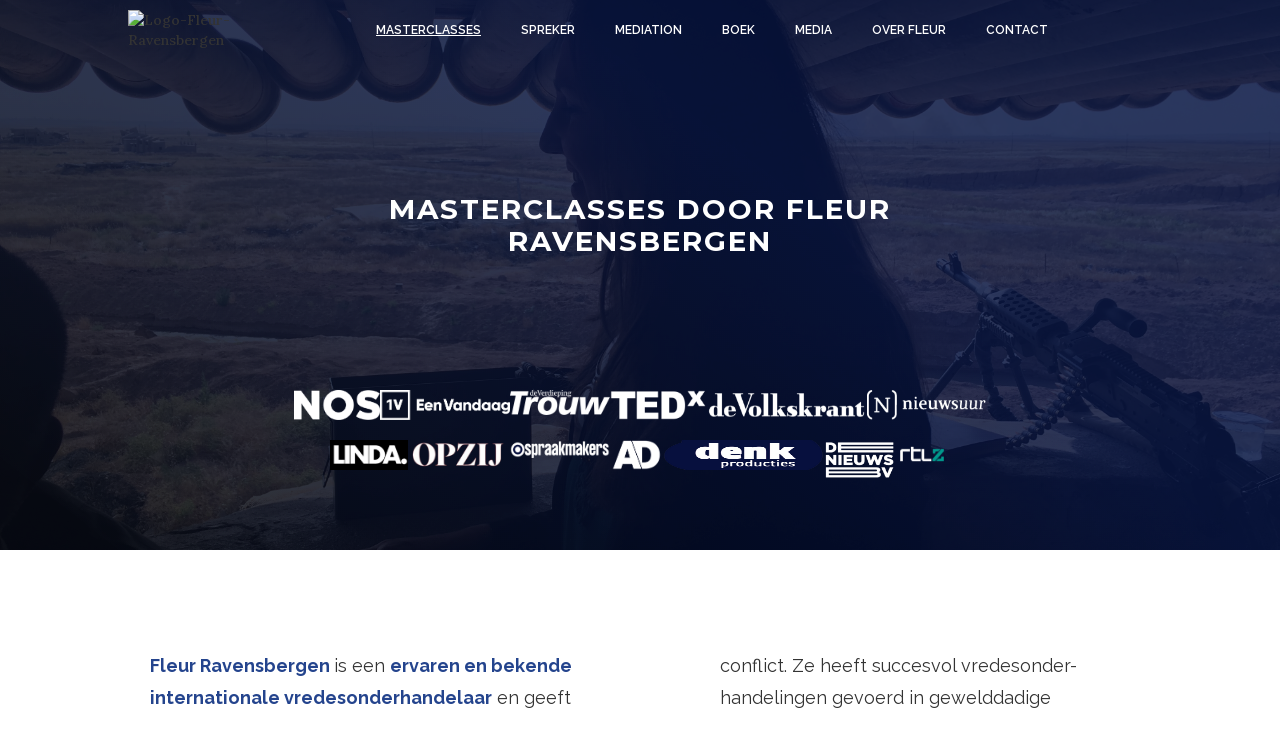

--- FILE ---
content_type: text/html
request_url: https://www.fleurravensbergen.nl/masterclass
body_size: 5071
content:
<!DOCTYPE html><!-- Last Published: Sun Jul 30 2023 14:59:43 GMT+0000 (Coordinated Universal Time) --><html data-wf-domain="www.fleurravensbergen.nl" data-wf-page="630cd8cefde88d7f23ff714a" data-wf-site="613a28bc443b3487c7575abf" lang="nl"><head><meta charset="utf-8"/><title>Masterclasses met Fleur Ravensbergen</title><meta content="Masterclasses met Fleur Ravensbergen" property="og:title"/><meta content="Masterclasses met Fleur Ravensbergen" property="twitter:title"/><meta content="width=device-width, initial-scale=1" name="viewport"/><link href="https://cdn.prod.website-files.com/613a28bc443b3487c7575abf/css/fleur-ravensbergen-portfolio.webflow.1e95abd72.css" rel="stylesheet" type="text/css"/><link href="https://fonts.googleapis.com" rel="preconnect"/><link href="https://fonts.gstatic.com" rel="preconnect" crossorigin="anonymous"/><script src="https://ajax.googleapis.com/ajax/libs/webfont/1.6.26/webfont.js" type="text/javascript"></script><script type="text/javascript">WebFont.load({  google: {    families: ["Droid Serif:400,400italic,700,700italic","Montserrat:100,100italic,200,200italic,300,300italic,400,400italic,500,500italic,600,600italic,700,700italic,800,800italic,900,900italic","Lato:100,100italic,300,300italic,400,400italic,700,700italic,900,900italic","Lora:regular,500,600,700","Raleway:regular,500,600,700,800,900","Libre Baskerville:regular"]  }});</script><script type="text/javascript">!function(o,c){var n=c.documentElement,t=" w-mod-";n.className+=t+"js",("ontouchstart"in o||o.DocumentTouch&&c instanceof DocumentTouch)&&(n.className+=t+"touch")}(window,document);</script><link href="https://cdn.prod.website-files.com/613a28bc443b3487c7575abf/631b43f83e54dc22bc58a29b_favicon-32.png" rel="shortcut icon" type="image/x-icon"/><link href="https://cdn.prod.website-files.com/613a28bc443b3487c7575abf/631b444d582836420e973d3d_webclip.png" rel="apple-touch-icon"/><script src="https://js.stripe.com/v3/" type="text/javascript" data-wf-ecomm-key="pk_live_51LYbAyICSauW9mjwcEAXWXF6XoWaDelfw5WFywvfGsHgl22k6SJfbAFDGQmLoq2F6WDb6dlScCwrtjdOsqbQ0Zhf00Wb6Barsf" data-wf-ecomm-acct-id="acct_1LYbAyICSauW9mjw"></script><script type="text/javascript">window.__WEBFLOW_CURRENCY_SETTINGS = {"currencyCode":"EUR","symbol":"€","decimal":",","fractionDigits":2,"group":".","template":"{{wf {\"path\":\"symbol\",\"type\":\"PlainText\"} }} {{wf {\"path\":\"amount\",\"type\":\"CommercePrice\"} }} {{wf {\"path\":\"currencyCode\",\"type\":\"PlainText\"} }}","hideDecimalForWholeNumbers":false};</script></head><body class="body-6"><div id="intro" class="section masterclasses"><div data-animation="default" data-collapse="medium" data-duration="400" data-easing="ease" data-easing2="ease" role="banner" class="navbar-2 w-nav"><div class="container-2 w-container"><a href="/" class="w-nav-brand"><img src="https://cdn.prod.website-files.com/62d5763887c90565b13cce67/62d5780f87aade36c1bfb9e0_Logo-trans.png" loading="lazy" width="140" alt="Logo-Fleur-Ravensbergen" class="logo-fleur-ravensbergen"/></a><nav role="navigation" class="w-nav-menu"><a href="/masterclass" aria-current="page" class="nav-link-4 w-nav-link w--current">masterclasses</a><a href="/spreker" class="nav-link-4 w-nav-link">spreker</a><a href="/mediation" class="nav-link-3 w-nav-link">Mediation</a><a href="#" class="nav-link-4 mediator w-nav-link">MEDIATOR</a><a href="/boek" class="nav-link-4 w-nav-link">Boek</a><a href="/media" class="nav-link-4 w-nav-link">Media</a><a href="/boek" class="nav-link-4 w-nav-link">Over FLeur</a><a href="/contact" class="nav-link-4 w-nav-link">Contact</a></nav><div class="w-nav-button"><div class="icon-2 w-icon-nav-menu"></div></div></div></div><h1 class="heading intro-tekst">masterclasses door Fleur Ravensbergen</h1><div class="div-block-13"><img src="https://cdn.prod.website-files.com/613a28bc443b3487c7575abf/630c89d55b6d9e348014a16f_NOS.png" loading="lazy" alt="" class="image-3"/><img src="https://cdn.prod.website-files.com/613a28bc443b3487c7575abf/630c89d55b6d9e344a14a165_EenVandaag.png" loading="lazy" alt="" class="image-10"/><img src="https://cdn.prod.website-files.com/613a28bc443b3487c7575abf/631a47754465d9394dbaad9f_Trouw_(2020-01-29).svg.png" loading="lazy" alt="" sizes="(max-width: 991px) 100vw, 100px" srcset="https://cdn.prod.website-files.com/613a28bc443b3487c7575abf/631a47754465d9394dbaad9f_Trouw_(2020-01-29).svg-p-500.png 500w, https://cdn.prod.website-files.com/613a28bc443b3487c7575abf/631a47754465d9394dbaad9f_Trouw_(2020-01-29).svg-p-800.png 800w, https://cdn.prod.website-files.com/613a28bc443b3487c7575abf/631a47754465d9394dbaad9f_Trouw_(2020-01-29).svg-p-1080.png 1080w, https://cdn.prod.website-files.com/613a28bc443b3487c7575abf/631a47754465d9394dbaad9f_Trouw_(2020-01-29).svg-p-1600.png 1600w, https://cdn.prod.website-files.com/613a28bc443b3487c7575abf/631a47754465d9394dbaad9f_Trouw_(2020-01-29).svg-p-2000.png 2000w, https://cdn.prod.website-files.com/613a28bc443b3487c7575abf/631a47754465d9394dbaad9f_Trouw_(2020-01-29).svg.png 2560w" class="image-9"/><img src="https://cdn.prod.website-files.com/613a28bc443b3487c7575abf/630c89d55b6d9e286b14a16b_TedX.png" loading="lazy" alt="" class="image-8"/><img src="https://cdn.prod.website-files.com/613a28bc443b3487c7575abf/630c89d55b6d9e560514a163_De%20Volkskrant.png" loading="lazy" width="161" alt="" class="image-11"/><img src="https://cdn.prod.website-files.com/613a28bc443b3487c7575abf/630c89d55b6d9e213514a16d_Nieuwsuur.png" loading="lazy" alt="" class="image-12"/></div><div class="div-block-13"><img src="https://cdn.prod.website-files.com/613a28bc443b3487c7575abf/64c52c0e96f78663a6a5790a_linda.png" loading="lazy" alt="" class="image-3"/><img src="https://cdn.prod.website-files.com/613a28bc443b3487c7575abf/631e1febed580544a3bed4e0_Untitled%20design-8.png" loading="lazy" alt="" class="image-10"/><img src="https://cdn.prod.website-files.com/613a28bc443b3487c7575abf/631e1fea6e474e9333157a1a_spraakmakerspng.png" loading="lazy" alt="" sizes="(max-width: 991px) 100vw, 100px" srcset="https://cdn.prod.website-files.com/613a28bc443b3487c7575abf/631e1fea6e474e9333157a1a_spraakmakerspng-p-500.png 500w, https://cdn.prod.website-files.com/613a28bc443b3487c7575abf/631e1fea6e474e9333157a1a_spraakmakerspng-p-800.png 800w, https://cdn.prod.website-files.com/613a28bc443b3487c7575abf/631e1fea6e474e9333157a1a_spraakmakerspng-p-1080.png 1080w, https://cdn.prod.website-files.com/613a28bc443b3487c7575abf/631e1fea6e474e9333157a1a_spraakmakerspng.png 1453w" class="image-9"/><img src="https://cdn.prod.website-files.com/613a28bc443b3487c7575abf/631e21db75a7c119552ce4bb_AD%20copy.png" loading="lazy" alt="" sizes="(max-width: 479px) 17.4609375px, 52.390625px" srcset="https://cdn.prod.website-files.com/613a28bc443b3487c7575abf/631e21db75a7c119552ce4bb_AD%20copy-p-500.png 500w, https://cdn.prod.website-files.com/613a28bc443b3487c7575abf/631e21db75a7c119552ce4bb_AD%20copy-p-800.png 800w, https://cdn.prod.website-files.com/613a28bc443b3487c7575abf/631e21db75a7c119552ce4bb_AD%20copy-p-1080.png 1080w, https://cdn.prod.website-files.com/613a28bc443b3487c7575abf/631e21db75a7c119552ce4bb_AD%20copy-p-1600.png 1600w, https://cdn.prod.website-files.com/613a28bc443b3487c7575abf/631e21db75a7c119552ce4bb_AD%20copy-p-2000.png 2000w, https://cdn.prod.website-files.com/613a28bc443b3487c7575abf/631e21db75a7c119552ce4bb_AD%20copy.png 2012w" class="image-8"/><img src="https://cdn.prod.website-files.com/613a28bc443b3487c7575abf/631e218726ebf98d1d3b8ae2_293260753_442189724580532_7642987321591846678_n%202-2%20copy.png" loading="lazy" width="161" alt="" srcset="https://cdn.prod.website-files.com/613a28bc443b3487c7575abf/631e218726ebf98d1d3b8ae2_293260753_442189724580532_7642987321591846678_n%202-2%20copy-p-500.png 500w, https://cdn.prod.website-files.com/613a28bc443b3487c7575abf/631e218726ebf98d1d3b8ae2_293260753_442189724580532_7642987321591846678_n%202-2%20copy-p-800.png 800w, https://cdn.prod.website-files.com/613a28bc443b3487c7575abf/631e218726ebf98d1d3b8ae2_293260753_442189724580532_7642987321591846678_n%202-2%20copy.png 945w" sizes="(max-width: 479px) 100px, (max-width: 767px) 161px, (max-width: 991px) 18vw, 13vw" class="image-11"/><img src="https://cdn.prod.website-files.com/613a28bc443b3487c7575abf/631e1feb60e214e867442394_Denieuwsbv.png" loading="lazy" alt="" sizes="(max-width: 479px) 55vw, (max-width: 767px) 13vw, (max-width: 991px) 8vw, 6vw" srcset="https://cdn.prod.website-files.com/613a28bc443b3487c7575abf/631e1feb60e214e867442394_Denieuwsbv-p-500.png 500w, https://cdn.prod.website-files.com/613a28bc443b3487c7575abf/631e1feb60e214e867442394_Denieuwsbv.png 629w" class="image-31"/><img src="https://cdn.prod.website-files.com/613a28bc443b3487c7575abf/6394b34f45b5d90de8b003fc_RTL%20Z%20wit%20logo.png" loading="lazy" sizes="(max-width: 767px) 100vw, 56.25px" srcset="https://cdn.prod.website-files.com/613a28bc443b3487c7575abf/6394b34f45b5d90de8b003fc_RTL%20Z%20wit%20logo-p-500.png 500w, https://cdn.prod.website-files.com/613a28bc443b3487c7575abf/6394b34f45b5d90de8b003fc_RTL%20Z%20wit%20logo.png 660w" alt="Publicatie Nieuwsuur" class="image-12"/></div></div><div class="section-10"><div class="columns-9 w-row"><div class="column-24 w-col w-col-6"><p class="paragraph-6"><strong>Fleur Ravensbergen </strong>is een <strong>ervaren en bekende internationale vredesonderhandelaar</strong> en geeft  masterclasses aan belangrijke leiders - van de politiek tot grote multinationals en van overheden tot internationale organisaties. Ze staat bekend om haar menselijke en effectieve manier van in conflict bemiddelen onder de meest gespannen omstandig-heden waardoor ze in staat is grip te krijgen op ieder</p></div><div class="column-26 w-col w-col-6"><p class="paragraph-7">conflict. Ze heeft succesvol vredesonder-handelingen gevoerd in gewelddadige conflicten met gewapende groepen zoals in Irak en Baskenland. In haar trainingen leert Fleur je hoe je haar kennis en inzichten succesvol kunt toepassen om net zo effectief met conflict om te leren gaan als zij.</p></div></div></div><div class="section-11"><h1 class="heading-4">Alle masterclasses in 2022</h1><div class="columns-6 w-row"><div class="column-35 w-col w-col-6 w-col-stack w-col-small-small-stack"><h1 class="heading-7">Manage JE Conflict</h1><p class="paragraph-11">Krijg grip op vervelende conflicten in je leven door unieke inzichten van een vredesbemiddelaar toe te passen. Leer je persoonlijke insteek in conflict beter te begrijpen en om te buigen naar een beter resultaat, aan de hand van de expertise die ik opgedaan met conflict hantering in gewapend conflicten.</p><a href="#" class="button-4 w-button">Lees meer</a></div><div class="column-28 w-col w-col-6 w-col-stack w-col-small-small-stack"><img src="https://cdn.prod.website-files.com/613a28bc443b3487c7575abf/630cd8f2fdc9591db8bfff4e_manage-je-conflict.jpg" loading="lazy" width="805" alt="" srcset="https://cdn.prod.website-files.com/613a28bc443b3487c7575abf/630cd8f2fdc9591db8bfff4e_manage-je-conflict-p-500.jpg 500w, https://cdn.prod.website-files.com/613a28bc443b3487c7575abf/630cd8f2fdc9591db8bfff4e_manage-je-conflict-p-800.jpg 800w, https://cdn.prod.website-files.com/613a28bc443b3487c7575abf/630cd8f2fdc9591db8bfff4e_manage-je-conflict-p-1080.jpg 1080w, https://cdn.prod.website-files.com/613a28bc443b3487c7575abf/630cd8f2fdc9591db8bfff4e_manage-je-conflict-p-1600.jpg 1600w, https://cdn.prod.website-files.com/613a28bc443b3487c7575abf/630cd8f2fdc9591db8bfff4e_manage-je-conflict.jpg 1620w" sizes="(max-width: 767px) 90vw, (max-width: 991px) 72vw, 40vw" class="image-20"/></div></div><div class="columns-7 w-row"><div class="column-23 w-col w-col-6 w-col-stack"><h1 class="heading-7">LeER onderhandelen van een vredesonderhandelaar</h1><p class="paragraph-11">Wil je beter leren onderhandelen aan de hand van de kennis en ervaring die ik heb opgedaan als vredesonderhandelaar? Deze masterclass bied je op een inspirerende en praktische manier een geweldige basis om je belangen voortaan zo goed mogelijk te dienen in een onderhandeling.</p><a href="#" class="button-4 w-button">Lees meer</a></div><div class="column-29 w-col w-col-6 w-col-stack"><img src="https://cdn.prod.website-files.com/613a28bc443b3487c7575abf/630cd8f2fdc959207fbfff48_leer-onderhandelen.jpg" loading="lazy" width="762" alt="" srcset="https://cdn.prod.website-files.com/613a28bc443b3487c7575abf/630cd8f2fdc959207fbfff48_leer-onderhandelen-p-500.jpg 500w, https://cdn.prod.website-files.com/613a28bc443b3487c7575abf/630cd8f2fdc959207fbfff48_leer-onderhandelen-p-800.jpg 800w, https://cdn.prod.website-files.com/613a28bc443b3487c7575abf/630cd8f2fdc959207fbfff48_leer-onderhandelen-p-1080.jpg 1080w, https://cdn.prod.website-files.com/613a28bc443b3487c7575abf/630cd8f2fdc959207fbfff48_leer-onderhandelen-p-1600.jpg 1600w, https://cdn.prod.website-files.com/613a28bc443b3487c7575abf/630cd8f2fdc959207fbfff48_leer-onderhandelen.jpg 1620w" sizes="(max-width: 991px) 90vw, 100vw" class="image-20"/></div></div></div><div class="section-13"><div class="columns-10 w-row"><div class="column-20 w-col w-col-8"><blockquote class="block-quote-3">“ We asked Fleur to host an online leadership session about empathy, an important skill easily lost in times of online work and high pressure to deliver for leadership. Fleur’s work context already had impact. How does empathy work in a surrounding of war and casualties. But her personal stories really helped to feel the value, even if people feel like your opposite, of empathy to move forward to find a solution. Thank you for an impactful session!”</blockquote></div><div class="column-15 w-col w-col-4"><img src="https://cdn.prod.website-files.com/613a28bc443b3487c7575abf/630c8ab43b67d835ebeaaca9_Lucas.png" loading="lazy" width="112" alt="" class="image-14"/><div class="text-block-11">Lucas Schröder</div><div class="text-block-12">PARTNER AT ANDCONNECT</div></div></div></div><div class="section-9"><div class="columns-11 w-row"><div class="column-13 w-col w-col-6"><div class="text-block-23"><span class="text-span-13">Fleur Ravensbergen</span><br/>Ontwapend <br/><span class="text-span-12">Mijn leven als vredesonderhandelaar bij gewapende conflicten van IRA tot IS</span></div><p class="paragraph-5">Ontwapend is een indrukwekkend boek over vrede en oorlog, over de vraag of wij allemaal tot geweld in staat zijn, over empathie, over angst en over doorzettingsvermogen. Bovendien is het een handreiking voor iedereen die iets wil betekenen voor een betere wereld, in het groot of in het klein.</p><a href="#" class="button-4 bttn-book w-button">Koop nu een exemplaar</a></div><div class="column-14 w-col w-col-6"><img src="https://cdn.prod.website-files.com/613a28bc443b3487c7575abf/630c8ae9d7b1946f292facef_book.jpg" loading="lazy" width="338" alt="" srcset="https://cdn.prod.website-files.com/613a28bc443b3487c7575abf/630c8ae9d7b1946f292facef_book-p-500.jpg 500w, https://cdn.prod.website-files.com/613a28bc443b3487c7575abf/630c8ae9d7b1946f292facef_book-p-800.jpg 800w, https://cdn.prod.website-files.com/613a28bc443b3487c7575abf/630c8ae9d7b1946f292facef_book-p-1080.jpg 1080w, https://cdn.prod.website-files.com/613a28bc443b3487c7575abf/630c8ae9d7b1946f292facef_book.jpg 1281w" sizes="(max-width: 479px) 100vw, (max-width: 767px) 10px, (max-width: 991px) 60px, 338px" class="image-15"/></div></div></div><div class="section-5"><h1 class="heading-3 heading-footer">Wil jij in Contact komen met Fleur Ravensbergen?<br/></h1><a href="/contact" class="button-3 button-footer w-button">Neem contact op</a></div><div class="section-6"><div class="div-block-19"><img src="https://cdn.prod.website-files.com/613a28bc443b3487c7575abf/630c8b42b066bf09c3c49a3a_Logo-blue.png" loading="lazy" width="168" alt="" class="image-16"/></div><div class="columns-23 w-row"><div class="footer-column1 w-col w-col-4"><div class="div-block-20"><div class="text-block-19">Maandelijks tips ontvangen over onder-handelingstechnieken en conflictoplossing? Schrijf je dan nu in</div><div class="form-block w-form"><form id="email-form" name="email-form" data-name="Email Form" method="get" class="form-2 form-3" data-wf-page-id="630cd8cefde88d7f23ff714a" data-wf-element-id="49ed2bb9-812d-02f9-49ed-6b996216d7ee"><input class="text-field-6 w-input" maxlength="256" name="email" data-name="Email" placeholder="E-mailadres" type="email" id="email" required=""/><input type="submit" data-wait="Please wait..." class="submit-button-3 w-button" value="Submit"/></form><div class="w-form-done"><div>Thank you! Your submission has been received!</div></div><div class="w-form-fail"><div>Oops! Something went wrong while submitting the form.</div></div></div></div></div><div class="column-33 w-col w-col-4"><div><div class="text-block-20">volg Fleur op</div></div><div><a href="https://www.instagram.com/fleur_ravensbergen/" class="w-inline-block"><img src="https://cdn.prod.website-files.com/613a28bc443b3487c7575abf/630c8b42b066bfaa91c49a3f_ig.png" loading="lazy" width="49" alt="" class="image-19"/></a><a href="https://www.linkedin.com/in/fleur-ravensbergen/" class="w-inline-block"><img src="https://cdn.prod.website-files.com/613a28bc443b3487c7575abf/630c8b42b066bf7b5cc49a3c_LI.png" loading="lazy" width="30" alt=""/></a></div></div><div class="column-34 w-col w-col-4"><div class="text-block-20">Links</div><a href="/contact" class="link-6">Contact</a><a href="#" class="link-7">Algemene Voorwaarden</a><a href="#" class="link-7">Privacy Beleid</a></div></div><div><div class="text-block-15">Alle rechten voorbehouden © 2022Fleur Ravensbergen</div></div></div><script src="https://d3e54v103j8qbb.cloudfront.net/js/jquery-3.5.1.min.dc5e7f18c8.js?site=613a28bc443b3487c7575abf" type="text/javascript" integrity="sha256-9/aliU8dGd2tb6OSsuzixeV4y/faTqgFtohetphbbj0=" crossorigin="anonymous"></script><script src="https://cdn.prod.website-files.com/613a28bc443b3487c7575abf/js/webflow.1c521a2c0.js" type="text/javascript"></script></body></html>

--- FILE ---
content_type: text/css
request_url: https://cdn.prod.website-files.com/613a28bc443b3487c7575abf/css/fleur-ravensbergen-portfolio.webflow.1e95abd72.css
body_size: 28658
content:
html {
  -ms-text-size-adjust: 100%;
  -webkit-text-size-adjust: 100%;
  font-family: sans-serif;
}

body {
  margin: 0;
}

article, aside, details, figcaption, figure, footer, header, hgroup, main, menu, nav, section, summary {
  display: block;
}

audio, canvas, progress, video {
  vertical-align: baseline;
  display: inline-block;
}

audio:not([controls]) {
  height: 0;
  display: none;
}

[hidden], template {
  display: none;
}

a {
  background-color: rgba(0, 0, 0, 0);
}

a:active, a:hover {
  outline: 0;
}

abbr[title] {
  border-bottom: 1px dotted;
}

b, strong {
  font-weight: bold;
}

dfn {
  font-style: italic;
}

h1 {
  margin: .67em 0;
  font-size: 2em;
}

mark {
  color: #000;
  background: #ff0;
}

small {
  font-size: 80%;
}

sub, sup {
  vertical-align: baseline;
  font-size: 75%;
  line-height: 0;
  position: relative;
}

sup {
  top: -.5em;
}

sub {
  bottom: -.25em;
}

img {
  border: 0;
}

svg:not(:root) {
  overflow: hidden;
}

figure {
  margin: 1em 40px;
}

hr {
  box-sizing: content-box;
  height: 0;
}

pre {
  overflow: auto;
}

code, kbd, pre, samp {
  font-family: monospace;
  font-size: 1em;
}

button, input, optgroup, select, textarea {
  color: inherit;
  font: inherit;
  margin: 0;
}

button {
  overflow: visible;
}

button, select {
  text-transform: none;
}

button, html input[type="button"], input[type="reset"] {
  -webkit-appearance: button;
  cursor: pointer;
}

button[disabled], html input[disabled] {
  cursor: default;
}

button::-moz-focus-inner, input::-moz-focus-inner {
  border: 0;
  padding: 0;
}

input {
  line-height: normal;
}

input[type="checkbox"], input[type="radio"] {
  box-sizing: border-box;
  padding: 0;
}

input[type="number"]::-webkit-inner-spin-button, input[type="number"]::-webkit-outer-spin-button {
  height: auto;
}

input[type="search"] {
  -webkit-appearance: none;
}

input[type="search"]::-webkit-search-cancel-button, input[type="search"]::-webkit-search-decoration {
  -webkit-appearance: none;
}

fieldset {
  border: 1px solid silver;
  margin: 0 2px;
  padding: .35em .625em .75em;
}

legend {
  border: 0;
  padding: 0;
}

textarea {
  overflow: auto;
}

optgroup {
  font-weight: bold;
}

table {
  border-collapse: collapse;
  border-spacing: 0;
}

td, th {
  padding: 0;
}

@font-face {
  font-family: webflow-icons;
  src: url("[data-uri]") format("truetype");
  font-weight: normal;
  font-style: normal;
}

[class^="w-icon-"], [class*=" w-icon-"] {
  speak: none;
  font-variant: normal;
  text-transform: none;
  -webkit-font-smoothing: antialiased;
  -moz-osx-font-smoothing: grayscale;
  font-style: normal;
  font-weight: normal;
  line-height: 1;
  font-family: webflow-icons !important;
}

.w-icon-slider-right:before {
  content: "";
}

.w-icon-slider-left:before {
  content: "";
}

.w-icon-nav-menu:before {
  content: "";
}

.w-icon-arrow-down:before, .w-icon-dropdown-toggle:before {
  content: "";
}

.w-icon-file-upload-remove:before {
  content: "";
}

.w-icon-file-upload-icon:before {
  content: "";
}

* {
  box-sizing: border-box;
}

html {
  height: 100%;
}

body {
  min-height: 100%;
  color: #333;
  background-color: #fff;
  margin: 0;
  font-family: Arial, sans-serif;
  font-size: 14px;
  line-height: 20px;
}

img {
  max-width: 100%;
  vertical-align: middle;
  display: inline-block;
}

html.w-mod-touch * {
  background-attachment: scroll !important;
}

.w-block {
  display: block;
}

.w-inline-block {
  max-width: 100%;
  display: inline-block;
}

.w-clearfix:before, .w-clearfix:after {
  content: " ";
  grid-area: 1 / 1 / 2 / 2;
  display: table;
}

.w-clearfix:after {
  clear: both;
}

.w-hidden {
  display: none;
}

.w-button {
  color: #fff;
  line-height: inherit;
  cursor: pointer;
  background-color: #3898ec;
  border: 0;
  border-radius: 0;
  padding: 9px 15px;
  text-decoration: none;
  display: inline-block;
}

input.w-button {
  -webkit-appearance: button;
}

html[data-w-dynpage] [data-w-cloak] {
  color: rgba(0, 0, 0, 0) !important;
}

.w-webflow-badge, .w-webflow-badge * {
  z-index: auto;
  visibility: visible;
  box-sizing: border-box;
  width: auto;
  height: auto;
  max-height: none;
  max-width: none;
  min-height: 0;
  min-width: 0;
  float: none;
  clear: none;
  box-shadow: none;
  opacity: 1;
  direction: ltr;
  font-family: inherit;
  font-weight: inherit;
  color: inherit;
  font-size: inherit;
  line-height: inherit;
  font-style: inherit;
  font-variant: inherit;
  text-align: inherit;
  letter-spacing: inherit;
  -webkit-text-decoration: inherit;
  text-decoration: inherit;
  text-indent: 0;
  text-transform: inherit;
  text-shadow: none;
  font-smoothing: auto;
  vertical-align: baseline;
  cursor: inherit;
  white-space: inherit;
  word-break: normal;
  word-spacing: normal;
  word-wrap: normal;
  background: none;
  border: 0 rgba(0, 0, 0, 0);
  border-radius: 0;
  margin: 0;
  padding: 0;
  list-style-type: disc;
  transition: none;
  display: block;
  position: static;
  top: auto;
  bottom: auto;
  left: auto;
  right: auto;
  overflow: visible;
  transform: none;
}

.w-webflow-badge {
  white-space: nowrap;
  cursor: pointer;
  box-shadow: 0 0 0 1px rgba(0, 0, 0, .1), 0 1px 3px rgba(0, 0, 0, .1);
  visibility: visible !important;
  z-index: 2147483647 !important;
  color: #aaadb0 !important;
  opacity: 1 !important;
  width: auto !important;
  height: auto !important;
  background-color: #fff !important;
  border-radius: 3px !important;
  margin: 0 !important;
  padding: 6px 8px 6px 6px !important;
  font-size: 12px !important;
  line-height: 14px !important;
  text-decoration: none !important;
  display: inline-block !important;
  position: fixed !important;
  top: auto !important;
  bottom: 12px !important;
  left: auto !important;
  right: 12px !important;
  overflow: visible !important;
  transform: none !important;
}

.w-webflow-badge > img {
  visibility: visible !important;
  opacity: 1 !important;
  vertical-align: middle !important;
  display: inline-block !important;
}

h1, h2, h3, h4, h5, h6 {
  margin-bottom: 10px;
  font-weight: bold;
}

h1 {
  margin-top: 20px;
  font-size: 38px;
  line-height: 44px;
}

h2 {
  margin-top: 20px;
  font-size: 32px;
  line-height: 36px;
}

h3 {
  margin-top: 20px;
  font-size: 24px;
  line-height: 30px;
}

h4 {
  margin-top: 10px;
  font-size: 18px;
  line-height: 24px;
}

h5 {
  margin-top: 10px;
  font-size: 14px;
  line-height: 20px;
}

h6 {
  margin-top: 10px;
  font-size: 12px;
  line-height: 18px;
}

p {
  margin-top: 0;
  margin-bottom: 10px;
}

blockquote {
  border-left: 5px solid #e2e2e2;
  margin: 0 0 10px;
  padding: 10px 20px;
  font-size: 18px;
  line-height: 22px;
}

figure {
  margin: 0 0 10px;
}

figcaption {
  text-align: center;
  margin-top: 5px;
}

ul, ol {
  margin-top: 0;
  margin-bottom: 10px;
  padding-left: 40px;
}

.w-list-unstyled {
  padding-left: 0;
  list-style: none;
}

.w-embed:before, .w-embed:after {
  content: " ";
  grid-area: 1 / 1 / 2 / 2;
  display: table;
}

.w-embed:after {
  clear: both;
}

.w-video {
  width: 100%;
  padding: 0;
  position: relative;
}

.w-video iframe, .w-video object, .w-video embed {
  width: 100%;
  height: 100%;
  border: none;
  position: absolute;
  top: 0;
  left: 0;
}

fieldset {
  border: 0;
  margin: 0;
  padding: 0;
}

button, [type="button"], [type="reset"] {
  cursor: pointer;
  -webkit-appearance: button;
  border: 0;
}

.w-form {
  margin: 0 0 15px;
}

.w-form-done {
  text-align: center;
  background-color: #ddd;
  padding: 20px;
  display: none;
}

.w-form-fail {
  background-color: #ffdede;
  margin-top: 10px;
  padding: 10px;
  display: none;
}

label {
  margin-bottom: 5px;
  font-weight: bold;
  display: block;
}

.w-input, .w-select {
  width: 100%;
  height: 38px;
  color: #333;
  vertical-align: middle;
  background-color: #fff;
  border: 1px solid #ccc;
  margin-bottom: 10px;
  padding: 8px 12px;
  font-size: 14px;
  line-height: 1.42857;
  display: block;
}

.w-input:-moz-placeholder, .w-select:-moz-placeholder {
  color: #999;
}

.w-input::-moz-placeholder, .w-select::-moz-placeholder {
  color: #999;
  opacity: 1;
}

.w-input::-webkit-input-placeholder, .w-select::-webkit-input-placeholder {
  color: #999;
}

.w-input:focus, .w-select:focus {
  border-color: #3898ec;
  outline: 0;
}

.w-input[disabled], .w-select[disabled], .w-input[readonly], .w-select[readonly], fieldset[disabled] .w-input, fieldset[disabled] .w-select {
  cursor: not-allowed;
}

.w-input[disabled]:not(.w-input-disabled), .w-select[disabled]:not(.w-input-disabled), .w-input[readonly], .w-select[readonly], fieldset[disabled]:not(.w-input-disabled) .w-input, fieldset[disabled]:not(.w-input-disabled) .w-select {
  background-color: #eee;
}

textarea.w-input, textarea.w-select {
  height: auto;
}

.w-select {
  background-color: #f3f3f3;
}

.w-select[multiple] {
  height: auto;
}

.w-form-label {
  cursor: pointer;
  margin-bottom: 0;
  font-weight: normal;
  display: inline-block;
}

.w-radio {
  margin-bottom: 5px;
  padding-left: 20px;
  display: block;
}

.w-radio:before, .w-radio:after {
  content: " ";
  grid-area: 1 / 1 / 2 / 2;
  display: table;
}

.w-radio:after {
  clear: both;
}

.w-radio-input {
  float: left;
  margin: 3px 0 0 -20px;
  line-height: normal;
}

.w-file-upload {
  margin-bottom: 10px;
  display: block;
}

.w-file-upload-input {
  width: .1px;
  height: .1px;
  opacity: 0;
  z-index: -100;
  position: absolute;
  overflow: hidden;
}

.w-file-upload-default, .w-file-upload-uploading, .w-file-upload-success {
  color: #333;
  display: inline-block;
}

.w-file-upload-error {
  margin-top: 10px;
  display: block;
}

.w-file-upload-default.w-hidden, .w-file-upload-uploading.w-hidden, .w-file-upload-error.w-hidden, .w-file-upload-success.w-hidden {
  display: none;
}

.w-file-upload-uploading-btn {
  cursor: pointer;
  background-color: #fafafa;
  border: 1px solid #ccc;
  margin: 0;
  padding: 8px 12px;
  font-size: 14px;
  font-weight: normal;
  display: flex;
}

.w-file-upload-file {
  background-color: #fafafa;
  border: 1px solid #ccc;
  flex-grow: 1;
  justify-content: space-between;
  margin: 0;
  padding: 8px 9px 8px 11px;
  display: flex;
}

.w-file-upload-file-name {
  font-size: 14px;
  font-weight: normal;
  display: block;
}

.w-file-remove-link {
  width: auto;
  height: auto;
  cursor: pointer;
  margin-top: 3px;
  margin-left: 10px;
  padding: 3px;
  display: block;
}

.w-icon-file-upload-remove {
  margin: auto;
  font-size: 10px;
}

.w-file-upload-error-msg {
  color: #ea384c;
  padding: 2px 0;
  display: inline-block;
}

.w-file-upload-info {
  padding: 0 12px;
  line-height: 38px;
  display: inline-block;
}

.w-file-upload-label {
  cursor: pointer;
  background-color: #fafafa;
  border: 1px solid #ccc;
  margin: 0;
  padding: 8px 12px;
  font-size: 14px;
  font-weight: normal;
  display: inline-block;
}

.w-icon-file-upload-icon, .w-icon-file-upload-uploading {
  width: 20px;
  margin-right: 8px;
  display: inline-block;
}

.w-icon-file-upload-uploading {
  height: 20px;
}

.w-container {
  max-width: 940px;
  margin-left: auto;
  margin-right: auto;
}

.w-container:before, .w-container:after {
  content: " ";
  grid-area: 1 / 1 / 2 / 2;
  display: table;
}

.w-container:after {
  clear: both;
}

.w-container .w-row {
  margin-left: -10px;
  margin-right: -10px;
}

.w-row:before, .w-row:after {
  content: " ";
  grid-area: 1 / 1 / 2 / 2;
  display: table;
}

.w-row:after {
  clear: both;
}

.w-row .w-row {
  margin-left: 0;
  margin-right: 0;
}

.w-col {
  float: left;
  width: 100%;
  min-height: 1px;
  padding-left: 10px;
  padding-right: 10px;
  position: relative;
}

.w-col .w-col {
  padding-left: 0;
  padding-right: 0;
}

.w-col-1 {
  width: 8.33333%;
}

.w-col-2 {
  width: 16.6667%;
}

.w-col-3 {
  width: 25%;
}

.w-col-4 {
  width: 33.3333%;
}

.w-col-5 {
  width: 41.6667%;
}

.w-col-6 {
  width: 50%;
}

.w-col-7 {
  width: 58.3333%;
}

.w-col-8 {
  width: 66.6667%;
}

.w-col-9 {
  width: 75%;
}

.w-col-10 {
  width: 83.3333%;
}

.w-col-11 {
  width: 91.6667%;
}

.w-col-12 {
  width: 100%;
}

.w-hidden-main {
  display: none !important;
}

@media screen and (max-width: 991px) {
  .w-container {
    max-width: 728px;
  }

  .w-hidden-main {
    display: inherit !important;
  }

  .w-hidden-medium {
    display: none !important;
  }

  .w-col-medium-1 {
    width: 8.33333%;
  }

  .w-col-medium-2 {
    width: 16.6667%;
  }

  .w-col-medium-3 {
    width: 25%;
  }

  .w-col-medium-4 {
    width: 33.3333%;
  }

  .w-col-medium-5 {
    width: 41.6667%;
  }

  .w-col-medium-6 {
    width: 50%;
  }

  .w-col-medium-7 {
    width: 58.3333%;
  }

  .w-col-medium-8 {
    width: 66.6667%;
  }

  .w-col-medium-9 {
    width: 75%;
  }

  .w-col-medium-10 {
    width: 83.3333%;
  }

  .w-col-medium-11 {
    width: 91.6667%;
  }

  .w-col-medium-12 {
    width: 100%;
  }

  .w-col-stack {
    width: 100%;
    left: auto;
    right: auto;
  }
}

@media screen and (max-width: 767px) {
  .w-hidden-main, .w-hidden-medium {
    display: inherit !important;
  }

  .w-hidden-small {
    display: none !important;
  }

  .w-row, .w-container .w-row {
    margin-left: 0;
    margin-right: 0;
  }

  .w-col {
    width: 100%;
    left: auto;
    right: auto;
  }

  .w-col-small-1 {
    width: 8.33333%;
  }

  .w-col-small-2 {
    width: 16.6667%;
  }

  .w-col-small-3 {
    width: 25%;
  }

  .w-col-small-4 {
    width: 33.3333%;
  }

  .w-col-small-5 {
    width: 41.6667%;
  }

  .w-col-small-6 {
    width: 50%;
  }

  .w-col-small-7 {
    width: 58.3333%;
  }

  .w-col-small-8 {
    width: 66.6667%;
  }

  .w-col-small-9 {
    width: 75%;
  }

  .w-col-small-10 {
    width: 83.3333%;
  }

  .w-col-small-11 {
    width: 91.6667%;
  }

  .w-col-small-12 {
    width: 100%;
  }
}

@media screen and (max-width: 479px) {
  .w-container {
    max-width: none;
  }

  .w-hidden-main, .w-hidden-medium, .w-hidden-small {
    display: inherit !important;
  }

  .w-hidden-tiny {
    display: none !important;
  }

  .w-col {
    width: 100%;
  }

  .w-col-tiny-1 {
    width: 8.33333%;
  }

  .w-col-tiny-2 {
    width: 16.6667%;
  }

  .w-col-tiny-3 {
    width: 25%;
  }

  .w-col-tiny-4 {
    width: 33.3333%;
  }

  .w-col-tiny-5 {
    width: 41.6667%;
  }

  .w-col-tiny-6 {
    width: 50%;
  }

  .w-col-tiny-7 {
    width: 58.3333%;
  }

  .w-col-tiny-8 {
    width: 66.6667%;
  }

  .w-col-tiny-9 {
    width: 75%;
  }

  .w-col-tiny-10 {
    width: 83.3333%;
  }

  .w-col-tiny-11 {
    width: 91.6667%;
  }

  .w-col-tiny-12 {
    width: 100%;
  }
}

.w-widget {
  position: relative;
}

.w-widget-map {
  width: 100%;
  height: 400px;
}

.w-widget-map label {
  width: auto;
  display: inline;
}

.w-widget-map img {
  max-width: inherit;
}

.w-widget-map .gm-style-iw {
  text-align: center;
}

.w-widget-map .gm-style-iw > button {
  display: none !important;
}

.w-widget-twitter {
  overflow: hidden;
}

.w-widget-twitter-count-shim {
  vertical-align: top;
  width: 28px;
  height: 20px;
  text-align: center;
  background: #fff;
  border: 1px solid #758696;
  border-radius: 3px;
  display: inline-block;
  position: relative;
}

.w-widget-twitter-count-shim * {
  pointer-events: none;
  -webkit-user-select: none;
  -ms-user-select: none;
  user-select: none;
}

.w-widget-twitter-count-shim .w-widget-twitter-count-inner {
  text-align: center;
  color: #999;
  font-family: serif;
  font-size: 15px;
  line-height: 12px;
  position: relative;
}

.w-widget-twitter-count-shim .w-widget-twitter-count-clear {
  display: block;
  position: relative;
}

.w-widget-twitter-count-shim.w--large {
  width: 36px;
  height: 28px;
}

.w-widget-twitter-count-shim.w--large .w-widget-twitter-count-inner {
  font-size: 18px;
  line-height: 18px;
}

.w-widget-twitter-count-shim:not(.w--vertical) {
  margin-left: 5px;
  margin-right: 8px;
}

.w-widget-twitter-count-shim:not(.w--vertical).w--large {
  margin-left: 6px;
}

.w-widget-twitter-count-shim:not(.w--vertical):before, .w-widget-twitter-count-shim:not(.w--vertical):after {
  content: " ";
  height: 0;
  width: 0;
  pointer-events: none;
  border: solid rgba(0, 0, 0, 0);
  position: absolute;
  top: 50%;
  left: 0;
}

.w-widget-twitter-count-shim:not(.w--vertical):before {
  border-width: 4px;
  border-color: rgba(117, 134, 150, 0) #5d6c7b rgba(117, 134, 150, 0) rgba(117, 134, 150, 0);
  margin-top: -4px;
  margin-left: -9px;
}

.w-widget-twitter-count-shim:not(.w--vertical).w--large:before {
  border-width: 5px;
  margin-top: -5px;
  margin-left: -10px;
}

.w-widget-twitter-count-shim:not(.w--vertical):after {
  border-width: 4px;
  border-color: rgba(255, 255, 255, 0) #fff rgba(255, 255, 255, 0) rgba(255, 255, 255, 0);
  margin-top: -4px;
  margin-left: -8px;
}

.w-widget-twitter-count-shim:not(.w--vertical).w--large:after {
  border-width: 5px;
  margin-top: -5px;
  margin-left: -9px;
}

.w-widget-twitter-count-shim.w--vertical {
  width: 61px;
  height: 33px;
  margin-bottom: 8px;
}

.w-widget-twitter-count-shim.w--vertical:before, .w-widget-twitter-count-shim.w--vertical:after {
  content: " ";
  height: 0;
  width: 0;
  pointer-events: none;
  border: solid rgba(0, 0, 0, 0);
  position: absolute;
  top: 100%;
  left: 50%;
}

.w-widget-twitter-count-shim.w--vertical:before {
  border-width: 5px;
  border-color: #5d6c7b rgba(117, 134, 150, 0) rgba(117, 134, 150, 0);
  margin-left: -5px;
}

.w-widget-twitter-count-shim.w--vertical:after {
  border-width: 4px;
  border-color: #fff rgba(255, 255, 255, 0) rgba(255, 255, 255, 0);
  margin-left: -4px;
}

.w-widget-twitter-count-shim.w--vertical .w-widget-twitter-count-inner {
  font-size: 18px;
  line-height: 22px;
}

.w-widget-twitter-count-shim.w--vertical.w--large {
  width: 76px;
}

.w-background-video {
  height: 500px;
  color: #fff;
  position: relative;
  overflow: hidden;
}

.w-background-video > video {
  width: 100%;
  height: 100%;
  object-fit: cover;
  z-index: -100;
  background-position: 50%;
  background-size: cover;
  margin: auto;
  position: absolute;
  top: -100%;
  bottom: -100%;
  left: -100%;
  right: -100%;
}

.w-background-video > video::-webkit-media-controls-start-playback-button {
  -webkit-appearance: none;
  display: none !important;
}

.w-background-video--control {
  background-color: rgba(0, 0, 0, 0);
  padding: 0;
  position: absolute;
  bottom: 1em;
  right: 1em;
}

.w-background-video--control > [hidden] {
  display: none !important;
}

.w-slider {
  height: 300px;
  text-align: center;
  clear: both;
  -webkit-tap-highlight-color: rgba(0, 0, 0, 0);
  tap-highlight-color: rgba(0, 0, 0, 0);
  background: #ddd;
  position: relative;
}

.w-slider-mask {
  z-index: 1;
  height: 100%;
  white-space: nowrap;
  display: block;
  position: relative;
  left: 0;
  right: 0;
  overflow: hidden;
}

.w-slide {
  vertical-align: top;
  width: 100%;
  height: 100%;
  white-space: normal;
  text-align: left;
  display: inline-block;
  position: relative;
}

.w-slider-nav {
  z-index: 2;
  height: 40px;
  text-align: center;
  -webkit-tap-highlight-color: rgba(0, 0, 0, 0);
  tap-highlight-color: rgba(0, 0, 0, 0);
  margin: auto;
  padding-top: 10px;
  position: absolute;
  top: auto;
  bottom: 0;
  left: 0;
  right: 0;
}

.w-slider-nav.w-round > div {
  border-radius: 100%;
}

.w-slider-nav.w-num > div {
  width: auto;
  height: auto;
  font-size: inherit;
  line-height: inherit;
  padding: .2em .5em;
}

.w-slider-nav.w-shadow > div {
  box-shadow: 0 0 3px rgba(51, 51, 51, .4);
}

.w-slider-nav-invert {
  color: #fff;
}

.w-slider-nav-invert > div {
  background-color: rgba(34, 34, 34, .4);
}

.w-slider-nav-invert > div.w-active {
  background-color: #222;
}

.w-slider-dot {
  width: 1em;
  height: 1em;
  cursor: pointer;
  background-color: rgba(255, 255, 255, .4);
  margin: 0 3px .5em;
  transition: background-color .1s, color .1s;
  display: inline-block;
  position: relative;
}

.w-slider-dot.w-active {
  background-color: #fff;
}

.w-slider-dot:focus {
  outline: none;
  box-shadow: 0 0 0 2px #fff;
}

.w-slider-dot:focus.w-active {
  box-shadow: none;
}

.w-slider-arrow-left, .w-slider-arrow-right {
  width: 80px;
  cursor: pointer;
  color: #fff;
  -webkit-tap-highlight-color: rgba(0, 0, 0, 0);
  tap-highlight-color: rgba(0, 0, 0, 0);
  -webkit-user-select: none;
  -ms-user-select: none;
  user-select: none;
  margin: auto;
  font-size: 40px;
  position: absolute;
  top: 0;
  bottom: 0;
  left: 0;
  right: 0;
  overflow: hidden;
}

.w-slider-arrow-left [class^="w-icon-"], .w-slider-arrow-right [class^="w-icon-"], .w-slider-arrow-left [class*=" w-icon-"], .w-slider-arrow-right [class*=" w-icon-"] {
  position: absolute;
}

.w-slider-arrow-left:focus, .w-slider-arrow-right:focus {
  outline: 0;
}

.w-slider-arrow-left {
  z-index: 3;
  right: auto;
}

.w-slider-arrow-right {
  z-index: 4;
  left: auto;
}

.w-icon-slider-left, .w-icon-slider-right {
  width: 1em;
  height: 1em;
  margin: auto;
  top: 0;
  bottom: 0;
  left: 0;
  right: 0;
}

.w-slider-aria-label {
  clip: rect(0 0 0 0);
  height: 1px;
  width: 1px;
  border: 0;
  margin: -1px;
  padding: 0;
  position: absolute;
  overflow: hidden;
}

.w-slider-force-show {
  display: block !important;
}

.w-dropdown {
  text-align: left;
  z-index: 900;
  margin-left: auto;
  margin-right: auto;
  display: inline-block;
  position: relative;
}

.w-dropdown-btn, .w-dropdown-toggle, .w-dropdown-link {
  vertical-align: top;
  color: #222;
  text-align: left;
  white-space: nowrap;
  margin-left: auto;
  margin-right: auto;
  padding: 20px;
  text-decoration: none;
  position: relative;
}

.w-dropdown-toggle {
  -webkit-user-select: none;
  -ms-user-select: none;
  user-select: none;
  cursor: pointer;
  padding-right: 40px;
  display: inline-block;
}

.w-dropdown-toggle:focus {
  outline: 0;
}

.w-icon-dropdown-toggle {
  width: 1em;
  height: 1em;
  margin: auto 20px auto auto;
  position: absolute;
  top: 0;
  bottom: 0;
  right: 0;
}

.w-dropdown-list {
  min-width: 100%;
  background: #ddd;
  display: none;
  position: absolute;
}

.w-dropdown-list.w--open {
  display: block;
}

.w-dropdown-link {
  color: #222;
  padding: 10px 20px;
  display: block;
}

.w-dropdown-link.w--current {
  color: #0082f3;
}

.w-dropdown-link:focus {
  outline: 0;
}

@media screen and (max-width: 767px) {
  .w-nav-brand {
    padding-left: 10px;
  }
}

.w-lightbox-backdrop {
  cursor: auto;
  letter-spacing: normal;
  text-indent: 0;
  text-shadow: none;
  text-transform: none;
  visibility: visible;
  white-space: normal;
  word-break: normal;
  word-spacing: normal;
  word-wrap: normal;
  color: #fff;
  text-align: center;
  z-index: 2000;
  opacity: 0;
  -webkit-user-select: none;
  -moz-user-select: none;
  -webkit-tap-highlight-color: transparent;
  background: rgba(0, 0, 0, .9);
  outline: 0;
  font-family: Helvetica Neue, Helvetica, Ubuntu, Segoe UI, Verdana, sans-serif;
  font-size: 17px;
  font-style: normal;
  font-weight: 300;
  line-height: 1.2;
  list-style: disc;
  position: fixed;
  top: 0;
  bottom: 0;
  left: 0;
  right: 0;
  -webkit-transform: translate(0);
}

.w-lightbox-backdrop, .w-lightbox-container {
  height: 100%;
  -webkit-overflow-scrolling: touch;
  overflow: auto;
}

.w-lightbox-content {
  height: 100vh;
  position: relative;
  overflow: hidden;
}

.w-lightbox-view {
  width: 100vw;
  height: 100vh;
  opacity: 0;
  position: absolute;
}

.w-lightbox-view:before {
  content: "";
  height: 100vh;
}

.w-lightbox-group, .w-lightbox-group .w-lightbox-view, .w-lightbox-group .w-lightbox-view:before {
  height: 86vh;
}

.w-lightbox-frame, .w-lightbox-view:before {
  vertical-align: middle;
  display: inline-block;
}

.w-lightbox-figure {
  margin: 0;
  position: relative;
}

.w-lightbox-group .w-lightbox-figure {
  cursor: pointer;
}

.w-lightbox-img {
  width: auto;
  height: auto;
  max-width: none;
}

.w-lightbox-image {
  float: none;
  max-width: 100vw;
  max-height: 100vh;
  display: block;
}

.w-lightbox-group .w-lightbox-image {
  max-height: 86vh;
}

.w-lightbox-caption {
  text-align: left;
  text-overflow: ellipsis;
  white-space: nowrap;
  background: rgba(0, 0, 0, .4);
  padding: .5em 1em;
  position: absolute;
  bottom: 0;
  left: 0;
  right: 0;
  overflow: hidden;
}

.w-lightbox-embed {
  width: 100%;
  height: 100%;
  position: absolute;
  top: 0;
  bottom: 0;
  left: 0;
  right: 0;
}

.w-lightbox-control {
  width: 4em;
  cursor: pointer;
  background-position: center;
  background-repeat: no-repeat;
  background-size: 24px;
  transition: all .3s;
  position: absolute;
  top: 0;
}

.w-lightbox-left {
  background-image: url("[data-uri]");
  display: none;
  bottom: 0;
  left: 0;
}

.w-lightbox-right {
  background-image: url("[data-uri]");
  display: none;
  bottom: 0;
  right: 0;
}

.w-lightbox-close {
  height: 2.6em;
  background-image: url("[data-uri]");
  background-size: 18px;
  right: 0;
}

.w-lightbox-strip {
  white-space: nowrap;
  padding: 0 1vh;
  line-height: 0;
  position: absolute;
  bottom: 0;
  left: 0;
  right: 0;
  overflow-x: auto;
  overflow-y: hidden;
}

.w-lightbox-item {
  width: 10vh;
  box-sizing: content-box;
  cursor: pointer;
  padding: 2vh 1vh;
  display: inline-block;
  -webkit-transform: translate3d(0, 0, 0);
}

.w-lightbox-active {
  opacity: .3;
}

.w-lightbox-thumbnail {
  height: 10vh;
  background: #222;
  position: relative;
  overflow: hidden;
}

.w-lightbox-thumbnail-image {
  position: absolute;
  top: 0;
  left: 0;
}

.w-lightbox-thumbnail .w-lightbox-tall {
  width: 100%;
  top: 50%;
  transform: translate(0, -50%);
}

.w-lightbox-thumbnail .w-lightbox-wide {
  height: 100%;
  left: 50%;
  transform: translate(-50%);
}

.w-lightbox-spinner {
  box-sizing: border-box;
  width: 40px;
  height: 40px;
  border: 5px solid rgba(0, 0, 0, .4);
  border-radius: 50%;
  margin-top: -20px;
  margin-left: -20px;
  animation: .8s linear infinite spin;
  position: absolute;
  top: 50%;
  left: 50%;
}

.w-lightbox-spinner:after {
  content: "";
  border: 3px solid rgba(0, 0, 0, 0);
  border-bottom-color: #fff;
  border-radius: 50%;
  position: absolute;
  top: -4px;
  bottom: -4px;
  left: -4px;
  right: -4px;
}

.w-lightbox-hide {
  display: none;
}

.w-lightbox-noscroll {
  overflow: hidden;
}

@media (min-width: 768px) {
  .w-lightbox-content {
    height: 96vh;
    margin-top: 2vh;
  }

  .w-lightbox-view, .w-lightbox-view:before {
    height: 96vh;
  }

  .w-lightbox-group, .w-lightbox-group .w-lightbox-view, .w-lightbox-group .w-lightbox-view:before {
    height: 84vh;
  }

  .w-lightbox-image {
    max-width: 96vw;
    max-height: 96vh;
  }

  .w-lightbox-group .w-lightbox-image {
    max-width: 82.3vw;
    max-height: 84vh;
  }

  .w-lightbox-left, .w-lightbox-right {
    opacity: .5;
    display: block;
  }

  .w-lightbox-close {
    opacity: .8;
  }

  .w-lightbox-control:hover {
    opacity: 1;
  }
}

.w-lightbox-inactive, .w-lightbox-inactive:hover {
  opacity: 0;
}

.w-richtext:before, .w-richtext:after {
  content: " ";
  grid-area: 1 / 1 / 2 / 2;
  display: table;
}

.w-richtext:after {
  clear: both;
}

.w-richtext[contenteditable="true"]:before, .w-richtext[contenteditable="true"]:after {
  white-space: initial;
}

.w-richtext ol, .w-richtext ul {
  overflow: hidden;
}

.w-richtext .w-richtext-figure-selected.w-richtext-figure-type-video div:after, .w-richtext .w-richtext-figure-selected[data-rt-type="video"] div:after, .w-richtext .w-richtext-figure-selected.w-richtext-figure-type-image div, .w-richtext .w-richtext-figure-selected[data-rt-type="image"] div {
  outline: 2px solid #2895f7;
}

.w-richtext figure.w-richtext-figure-type-video > div:after, .w-richtext figure[data-rt-type="video"] > div:after {
  content: "";
  display: none;
  position: absolute;
  top: 0;
  bottom: 0;
  left: 0;
  right: 0;
}

.w-richtext figure {
  max-width: 60%;
  position: relative;
}

.w-richtext figure > div:before {
  cursor: default !important;
}

.w-richtext figure img {
  width: 100%;
}

.w-richtext figure figcaption.w-richtext-figcaption-placeholder {
  opacity: .6;
}

.w-richtext figure div {
  color: rgba(0, 0, 0, 0);
  font-size: 0;
}

.w-richtext figure.w-richtext-figure-type-image, .w-richtext figure[data-rt-type="image"] {
  display: table;
}

.w-richtext figure.w-richtext-figure-type-image > div, .w-richtext figure[data-rt-type="image"] > div {
  display: inline-block;
}

.w-richtext figure.w-richtext-figure-type-image > figcaption, .w-richtext figure[data-rt-type="image"] > figcaption {
  caption-side: bottom;
  display: table-caption;
}

.w-richtext figure.w-richtext-figure-type-video, .w-richtext figure[data-rt-type="video"] {
  width: 60%;
  height: 0;
}

.w-richtext figure.w-richtext-figure-type-video iframe, .w-richtext figure[data-rt-type="video"] iframe {
  width: 100%;
  height: 100%;
  position: absolute;
  top: 0;
  left: 0;
}

.w-richtext figure.w-richtext-figure-type-video > div, .w-richtext figure[data-rt-type="video"] > div {
  width: 100%;
}

.w-richtext figure.w-richtext-align-center {
  clear: both;
  margin-left: auto;
  margin-right: auto;
}

.w-richtext figure.w-richtext-align-center.w-richtext-figure-type-image > div, .w-richtext figure.w-richtext-align-center[data-rt-type="image"] > div {
  max-width: 100%;
}

.w-richtext figure.w-richtext-align-normal {
  clear: both;
}

.w-richtext figure.w-richtext-align-fullwidth {
  width: 100%;
  max-width: 100%;
  text-align: center;
  clear: both;
  margin-left: auto;
  margin-right: auto;
  display: block;
}

.w-richtext figure.w-richtext-align-fullwidth > div {
  padding-bottom: inherit;
  display: inline-block;
}

.w-richtext figure.w-richtext-align-fullwidth > figcaption {
  display: block;
}

.w-richtext figure.w-richtext-align-floatleft {
  float: left;
  clear: none;
  margin-right: 15px;
}

.w-richtext figure.w-richtext-align-floatright {
  float: right;
  clear: none;
  margin-left: 15px;
}

.w-nav {
  z-index: 1000;
  background: #ddd;
  position: relative;
}

.w-nav:before, .w-nav:after {
  content: " ";
  grid-area: 1 / 1 / 2 / 2;
  display: table;
}

.w-nav:after {
  clear: both;
}

.w-nav-brand {
  float: left;
  color: #333;
  text-decoration: none;
  position: relative;
}

.w-nav-link {
  vertical-align: top;
  color: #222;
  text-align: left;
  margin-left: auto;
  margin-right: auto;
  padding: 20px;
  text-decoration: none;
  display: inline-block;
  position: relative;
}

.w-nav-link.w--current {
  color: #0082f3;
}

.w-nav-menu {
  float: right;
  position: relative;
}

[data-nav-menu-open] {
  text-align: center;
  min-width: 200px;
  background: #c8c8c8;
  position: absolute;
  top: 100%;
  left: 0;
  right: 0;
  overflow: visible;
  display: block !important;
}

.w--nav-link-open {
  display: block;
  position: relative;
}

.w-nav-overlay {
  width: 100%;
  display: none;
  position: absolute;
  top: 100%;
  left: 0;
  right: 0;
  overflow: hidden;
}

.w-nav-overlay [data-nav-menu-open] {
  top: 0;
}

.w-nav[data-animation="over-left"] .w-nav-overlay {
  width: auto;
}

.w-nav[data-animation="over-left"] .w-nav-overlay, .w-nav[data-animation="over-left"] [data-nav-menu-open] {
  z-index: 1;
  top: 0;
  right: auto;
}

.w-nav[data-animation="over-right"] .w-nav-overlay {
  width: auto;
}

.w-nav[data-animation="over-right"] .w-nav-overlay, .w-nav[data-animation="over-right"] [data-nav-menu-open] {
  z-index: 1;
  top: 0;
  left: auto;
}

.w-nav-button {
  float: right;
  cursor: pointer;
  -webkit-tap-highlight-color: rgba(0, 0, 0, 0);
  tap-highlight-color: rgba(0, 0, 0, 0);
  -webkit-user-select: none;
  -ms-user-select: none;
  user-select: none;
  padding: 18px;
  font-size: 24px;
  display: none;
  position: relative;
}

.w-nav-button:focus {
  outline: 0;
}

.w-nav-button.w--open {
  color: #fff;
  background-color: #c8c8c8;
}

.w-nav[data-collapse="all"] .w-nav-menu {
  display: none;
}

.w-nav[data-collapse="all"] .w-nav-button, .w--nav-dropdown-open, .w--nav-dropdown-toggle-open {
  display: block;
}

.w--nav-dropdown-list-open {
  position: static;
}

@media screen and (max-width: 991px) {
  .w-nav[data-collapse="medium"] .w-nav-menu {
    display: none;
  }

  .w-nav[data-collapse="medium"] .w-nav-button {
    display: block;
  }
}

@media screen and (max-width: 767px) {
  .w-nav[data-collapse="small"] .w-nav-menu {
    display: none;
  }

  .w-nav[data-collapse="small"] .w-nav-button {
    display: block;
  }

  .w-nav-brand {
    padding-left: 10px;
  }
}

@media screen and (max-width: 479px) {
  .w-nav[data-collapse="tiny"] .w-nav-menu {
    display: none;
  }

  .w-nav[data-collapse="tiny"] .w-nav-button {
    display: block;
  }
}

.w-tabs {
  position: relative;
}

.w-tabs:before, .w-tabs:after {
  content: " ";
  grid-area: 1 / 1 / 2 / 2;
  display: table;
}

.w-tabs:after {
  clear: both;
}

.w-tab-menu {
  position: relative;
}

.w-tab-link {
  vertical-align: top;
  text-align: left;
  cursor: pointer;
  color: #222;
  background-color: #ddd;
  padding: 9px 30px;
  text-decoration: none;
  display: inline-block;
  position: relative;
}

.w-tab-link.w--current {
  background-color: #c8c8c8;
}

.w-tab-link:focus {
  outline: 0;
}

.w-tab-content {
  display: block;
  position: relative;
  overflow: hidden;
}

.w-tab-pane {
  display: none;
  position: relative;
}

.w--tab-active {
  display: block;
}

@media screen and (max-width: 479px) {
  .w-tab-link {
    display: block;
  }
}

.w-ix-emptyfix:after {
  content: "";
}

@keyframes spin {
  0% {
    transform: rotate(0);
  }

  100% {
    transform: rotate(360deg);
  }
}

.w-dyn-empty {
  background-color: #ddd;
  padding: 10px;
}

.w-dyn-hide, .w-dyn-bind-empty, .w-condition-invisible {
  display: none !important;
}

.wf-layout-layout {
  display: grid;
}

.w-embed-youtubevideo {
  width: 100%;
  background-image: url("https://d3e54v103j8qbb.cloudfront.net/static/youtube-placeholder.2b05e7d68d.svg");
  background-position: 50%;
  background-size: cover;
  padding-bottom: 0;
  padding-left: 0;
  padding-right: 0;
  position: relative;
}

.w-embed-youtubevideo:empty {
  min-height: 75px;
  padding-bottom: 56.25%;
}

.w-form-formradioinput--inputType-custom {
  width: 12px;
  height: 12px;
  border: 1px solid #ccc;
  border-radius: 50%;
}

.w-form-formradioinput--inputType-custom.w--redirected-focus {
  box-shadow: 0 0 3px 1px #3898ec;
}

.w-form-formradioinput--inputType-custom.w--redirected-checked {
  border-width: 4px;
  border-color: #3898ec;
}

.w-commerce-commercecheckoutformcontainer {
  width: 100%;
  min-height: 100vh;
  background-color: #f5f5f5;
  padding: 20px;
}

.w-commerce-commercelayoutcontainer {
  justify-content: center;
  align-items: flex-start;
  display: flex;
}

.w-commerce-commercelayoutmain {
  flex: 0 800px;
  margin-right: 20px;
}

.w-commerce-commercecartapplepaybutton {
  color: #fff;
  cursor: pointer;
  -webkit-appearance: none;
  -ms-appearance: none;
  appearance: none;
  height: 38px;
  min-height: 30px;
  background-color: #000;
  border-width: 0;
  border-radius: 2px;
  align-items: center;
  margin-bottom: 8px;
  padding: 0;
  text-decoration: none;
  display: flex;
}

.w-commerce-commercecartapplepayicon {
  width: 100%;
  height: 50%;
  min-height: 20px;
}

.w-commerce-commercecartquickcheckoutbutton {
  color: #fff;
  cursor: pointer;
  -webkit-appearance: none;
  -ms-appearance: none;
  appearance: none;
  height: 38px;
  background-color: #000;
  border-width: 0;
  border-radius: 2px;
  justify-content: center;
  align-items: center;
  margin-bottom: 8px;
  padding: 0 15px;
  text-decoration: none;
  display: flex;
}

.w-commerce-commercequickcheckoutgoogleicon, .w-commerce-commercequickcheckoutmicrosofticon {
  margin-right: 8px;
  display: block;
}

.w-commerce-commercecheckoutcustomerinfowrapper {
  margin-bottom: 20px;
}

.w-commerce-commercecheckoutblockheader {
  background-color: #fff;
  border: 1px solid #e6e6e6;
  justify-content: space-between;
  align-items: baseline;
  padding: 4px 20px;
  display: flex;
}

.w-commerce-commercecheckoutblockcontent {
  background-color: #fff;
  border-bottom: 1px solid #e6e6e6;
  border-left: 1px solid #e6e6e6;
  border-right: 1px solid #e6e6e6;
  padding: 20px;
}

.w-commerce-commercecheckoutlabel {
  margin-bottom: 8px;
}

.w-commerce-commercecheckoutemailinput {
  height: 38px;
  width: 100%;
  -webkit-appearance: none;
  -ms-appearance: none;
  appearance: none;
  background-color: #fafafa;
  border: 1px solid #ddd;
  border-radius: 3px;
  margin-bottom: 0;
  padding: 8px 12px;
  line-height: 20px;
  display: block;
}

.w-commerce-commercecheckoutemailinput::-ms-input-placeholder {
  color: #999;
}

.w-commerce-commercecheckoutemailinput::placeholder {
  color: #999;
}

.w-commerce-commercecheckoutemailinput:focus {
  border-color: #3898ec;
  outline-style: none;
}

.w-commerce-commercecheckoutshippingaddresswrapper {
  margin-bottom: 20px;
}

.w-commerce-commercecheckoutshippingfullname {
  height: 38px;
  width: 100%;
  -webkit-appearance: none;
  -ms-appearance: none;
  appearance: none;
  background-color: #fafafa;
  border: 1px solid #ddd;
  border-radius: 3px;
  margin-bottom: 16px;
  padding: 8px 12px;
  line-height: 20px;
  display: block;
}

.w-commerce-commercecheckoutshippingfullname::-ms-input-placeholder {
  color: #999;
}

.w-commerce-commercecheckoutshippingfullname::placeholder {
  color: #999;
}

.w-commerce-commercecheckoutshippingfullname:focus {
  border-color: #3898ec;
  outline-style: none;
}

.w-commerce-commercecheckoutshippingstreetaddress {
  height: 38px;
  width: 100%;
  -webkit-appearance: none;
  -ms-appearance: none;
  appearance: none;
  background-color: #fafafa;
  border: 1px solid #ddd;
  border-radius: 3px;
  margin-bottom: 16px;
  padding: 8px 12px;
  line-height: 20px;
  display: block;
}

.w-commerce-commercecheckoutshippingstreetaddress::-ms-input-placeholder {
  color: #999;
}

.w-commerce-commercecheckoutshippingstreetaddress::placeholder {
  color: #999;
}

.w-commerce-commercecheckoutshippingstreetaddress:focus {
  border-color: #3898ec;
  outline-style: none;
}

.w-commerce-commercecheckoutshippingstreetaddressoptional {
  height: 38px;
  width: 100%;
  -webkit-appearance: none;
  -ms-appearance: none;
  appearance: none;
  background-color: #fafafa;
  border: 1px solid #ddd;
  border-radius: 3px;
  margin-bottom: 16px;
  padding: 8px 12px;
  line-height: 20px;
  display: block;
}

.w-commerce-commercecheckoutshippingstreetaddressoptional::-ms-input-placeholder {
  color: #999;
}

.w-commerce-commercecheckoutshippingstreetaddressoptional::placeholder {
  color: #999;
}

.w-commerce-commercecheckoutshippingstreetaddressoptional:focus {
  border-color: #3898ec;
  outline-style: none;
}

.w-commerce-commercecheckoutrow {
  margin-left: -8px;
  margin-right: -8px;
  display: flex;
}

.w-commerce-commercecheckoutcolumn {
  flex: 1;
  padding-left: 8px;
  padding-right: 8px;
}

.w-commerce-commercecheckoutshippingcity {
  height: 38px;
  width: 100%;
  -webkit-appearance: none;
  -ms-appearance: none;
  appearance: none;
  background-color: #fafafa;
  border: 1px solid #ddd;
  border-radius: 3px;
  margin-bottom: 16px;
  padding: 8px 12px;
  line-height: 20px;
  display: block;
}

.w-commerce-commercecheckoutshippingcity::-ms-input-placeholder {
  color: #999;
}

.w-commerce-commercecheckoutshippingcity::placeholder {
  color: #999;
}

.w-commerce-commercecheckoutshippingcity:focus {
  border-color: #3898ec;
  outline-style: none;
}

.w-commerce-commercecheckoutshippingstateprovince {
  height: 38px;
  width: 100%;
  -webkit-appearance: none;
  -ms-appearance: none;
  appearance: none;
  background-color: #fafafa;
  border: 1px solid #ddd;
  border-radius: 3px;
  margin-bottom: 16px;
  padding: 8px 12px;
  line-height: 20px;
  display: block;
}

.w-commerce-commercecheckoutshippingstateprovince::-ms-input-placeholder {
  color: #999;
}

.w-commerce-commercecheckoutshippingstateprovince::placeholder {
  color: #999;
}

.w-commerce-commercecheckoutshippingstateprovince:focus {
  border-color: #3898ec;
  outline-style: none;
}

.w-commerce-commercecheckoutshippingzippostalcode {
  height: 38px;
  width: 100%;
  -webkit-appearance: none;
  -ms-appearance: none;
  appearance: none;
  background-color: #fafafa;
  border: 1px solid #ddd;
  border-radius: 3px;
  margin-bottom: 16px;
  padding: 8px 12px;
  line-height: 20px;
  display: block;
}

.w-commerce-commercecheckoutshippingzippostalcode::-ms-input-placeholder {
  color: #999;
}

.w-commerce-commercecheckoutshippingzippostalcode::placeholder {
  color: #999;
}

.w-commerce-commercecheckoutshippingzippostalcode:focus {
  border-color: #3898ec;
  outline-style: none;
}

.w-commerce-commercecheckoutshippingcountryselector {
  height: 38px;
  width: 100%;
  -webkit-appearance: none;
  -ms-appearance: none;
  appearance: none;
  background-color: #fafafa;
  border: 1px solid #ddd;
  border-radius: 3px;
  margin-bottom: 0;
  padding: 8px 12px;
  line-height: 20px;
  display: block;
}

.w-commerce-commercecheckoutshippingcountryselector::-ms-input-placeholder {
  color: #999;
}

.w-commerce-commercecheckoutshippingcountryselector::placeholder {
  color: #999;
}

.w-commerce-commercecheckoutshippingcountryselector:focus {
  border-color: #3898ec;
  outline-style: none;
}

.w-commerce-commercecheckoutshippingmethodswrapper {
  margin-bottom: 20px;
}

.w-commerce-commercecheckoutshippingmethodslist {
  border-left: 1px solid #e6e6e6;
  border-right: 1px solid #e6e6e6;
}

.w-commerce-commercecheckoutshippingmethoditem {
  background-color: #fff;
  border-bottom: 1px solid #e6e6e6;
  flex-direction: row;
  align-items: baseline;
  margin-bottom: 0;
  padding: 16px;
  font-weight: 400;
  display: flex;
}

.w-commerce-commercecheckoutshippingmethoddescriptionblock {
  flex-direction: column;
  flex-grow: 1;
  margin-left: 12px;
  margin-right: 12px;
  display: flex;
}

.w-commerce-commerceboldtextblock {
  font-weight: 700;
}

.w-commerce-commercecheckoutshippingmethodsemptystate {
  text-align: center;
  background-color: #fff;
  border-bottom: 1px solid #e6e6e6;
  border-left: 1px solid #e6e6e6;
  border-right: 1px solid #e6e6e6;
  padding: 64px 16px;
}

.w-commerce-commercecheckoutpaymentinfowrapper {
  margin-bottom: 20px;
}

.w-commerce-commercecheckoutcardnumber {
  height: 38px;
  width: 100%;
  -webkit-appearance: none;
  -ms-appearance: none;
  appearance: none;
  cursor: text;
  background-color: #fafafa;
  border: 1px solid #ddd;
  border-radius: 3px;
  margin-bottom: 16px;
  padding: 8px 12px;
  line-height: 20px;
  display: block;
}

.w-commerce-commercecheckoutcardnumber::-ms-input-placeholder {
  color: #999;
}

.w-commerce-commercecheckoutcardnumber::placeholder {
  color: #999;
}

.w-commerce-commercecheckoutcardnumber:focus, .w-commerce-commercecheckoutcardnumber.-wfp-focus {
  border-color: #3898ec;
  outline-style: none;
}

.w-commerce-commercecheckoutcardexpirationdate {
  height: 38px;
  width: 100%;
  -webkit-appearance: none;
  -ms-appearance: none;
  appearance: none;
  cursor: text;
  background-color: #fafafa;
  border: 1px solid #ddd;
  border-radius: 3px;
  margin-bottom: 16px;
  padding: 8px 12px;
  line-height: 20px;
  display: block;
}

.w-commerce-commercecheckoutcardexpirationdate::-ms-input-placeholder {
  color: #999;
}

.w-commerce-commercecheckoutcardexpirationdate::placeholder {
  color: #999;
}

.w-commerce-commercecheckoutcardexpirationdate:focus, .w-commerce-commercecheckoutcardexpirationdate.-wfp-focus {
  border-color: #3898ec;
  outline-style: none;
}

.w-commerce-commercecheckoutcardsecuritycode {
  height: 38px;
  width: 100%;
  -webkit-appearance: none;
  -ms-appearance: none;
  appearance: none;
  cursor: text;
  background-color: #fafafa;
  border: 1px solid #ddd;
  border-radius: 3px;
  margin-bottom: 16px;
  padding: 8px 12px;
  line-height: 20px;
  display: block;
}

.w-commerce-commercecheckoutcardsecuritycode::-ms-input-placeholder {
  color: #999;
}

.w-commerce-commercecheckoutcardsecuritycode::placeholder {
  color: #999;
}

.w-commerce-commercecheckoutcardsecuritycode:focus, .w-commerce-commercecheckoutcardsecuritycode.-wfp-focus {
  border-color: #3898ec;
  outline-style: none;
}

.w-commerce-commercecheckoutbillingaddresstogglewrapper {
  flex-direction: row;
  display: flex;
}

.w-commerce-commercecheckoutbillingaddresstogglecheckbox {
  margin-top: 4px;
}

.w-commerce-commercecheckoutbillingaddresstogglelabel {
  margin-left: 8px;
  font-weight: 400;
}

.w-commerce-commercecheckoutbillingaddresswrapper {
  margin-top: 16px;
  margin-bottom: 20px;
}

.w-commerce-commercecheckoutbillingfullname {
  height: 38px;
  width: 100%;
  -webkit-appearance: none;
  -ms-appearance: none;
  appearance: none;
  background-color: #fafafa;
  border: 1px solid #ddd;
  border-radius: 3px;
  margin-bottom: 16px;
  padding: 8px 12px;
  line-height: 20px;
  display: block;
}

.w-commerce-commercecheckoutbillingfullname::-ms-input-placeholder {
  color: #999;
}

.w-commerce-commercecheckoutbillingfullname::placeholder {
  color: #999;
}

.w-commerce-commercecheckoutbillingfullname:focus {
  border-color: #3898ec;
  outline-style: none;
}

.w-commerce-commercecheckoutbillingstreetaddress {
  height: 38px;
  width: 100%;
  -webkit-appearance: none;
  -ms-appearance: none;
  appearance: none;
  background-color: #fafafa;
  border: 1px solid #ddd;
  border-radius: 3px;
  margin-bottom: 16px;
  padding: 8px 12px;
  line-height: 20px;
  display: block;
}

.w-commerce-commercecheckoutbillingstreetaddress::-ms-input-placeholder {
  color: #999;
}

.w-commerce-commercecheckoutbillingstreetaddress::placeholder {
  color: #999;
}

.w-commerce-commercecheckoutbillingstreetaddress:focus {
  border-color: #3898ec;
  outline-style: none;
}

.w-commerce-commercecheckoutbillingstreetaddressoptional {
  height: 38px;
  width: 100%;
  -webkit-appearance: none;
  -ms-appearance: none;
  appearance: none;
  background-color: #fafafa;
  border: 1px solid #ddd;
  border-radius: 3px;
  margin-bottom: 16px;
  padding: 8px 12px;
  line-height: 20px;
  display: block;
}

.w-commerce-commercecheckoutbillingstreetaddressoptional::-ms-input-placeholder {
  color: #999;
}

.w-commerce-commercecheckoutbillingstreetaddressoptional::placeholder {
  color: #999;
}

.w-commerce-commercecheckoutbillingstreetaddressoptional:focus {
  border-color: #3898ec;
  outline-style: none;
}

.w-commerce-commercecheckoutbillingcity {
  height: 38px;
  width: 100%;
  -webkit-appearance: none;
  -ms-appearance: none;
  appearance: none;
  background-color: #fafafa;
  border: 1px solid #ddd;
  border-radius: 3px;
  margin-bottom: 16px;
  padding: 8px 12px;
  line-height: 20px;
  display: block;
}

.w-commerce-commercecheckoutbillingcity::-ms-input-placeholder {
  color: #999;
}

.w-commerce-commercecheckoutbillingcity::placeholder {
  color: #999;
}

.w-commerce-commercecheckoutbillingcity:focus {
  border-color: #3898ec;
  outline-style: none;
}

.w-commerce-commercecheckoutbillingstateprovince {
  height: 38px;
  width: 100%;
  -webkit-appearance: none;
  -ms-appearance: none;
  appearance: none;
  background-color: #fafafa;
  border: 1px solid #ddd;
  border-radius: 3px;
  margin-bottom: 16px;
  padding: 8px 12px;
  line-height: 20px;
  display: block;
}

.w-commerce-commercecheckoutbillingstateprovince::-ms-input-placeholder {
  color: #999;
}

.w-commerce-commercecheckoutbillingstateprovince::placeholder {
  color: #999;
}

.w-commerce-commercecheckoutbillingstateprovince:focus {
  border-color: #3898ec;
  outline-style: none;
}

.w-commerce-commercecheckoutbillingzippostalcode {
  height: 38px;
  width: 100%;
  -webkit-appearance: none;
  -ms-appearance: none;
  appearance: none;
  background-color: #fafafa;
  border: 1px solid #ddd;
  border-radius: 3px;
  margin-bottom: 16px;
  padding: 8px 12px;
  line-height: 20px;
  display: block;
}

.w-commerce-commercecheckoutbillingzippostalcode::-ms-input-placeholder {
  color: #999;
}

.w-commerce-commercecheckoutbillingzippostalcode::placeholder {
  color: #999;
}

.w-commerce-commercecheckoutbillingzippostalcode:focus {
  border-color: #3898ec;
  outline-style: none;
}

.w-commerce-commercecheckoutbillingcountryselector {
  height: 38px;
  width: 100%;
  -webkit-appearance: none;
  -ms-appearance: none;
  appearance: none;
  background-color: #fafafa;
  border: 1px solid #ddd;
  border-radius: 3px;
  margin-bottom: 0;
  padding: 8px 12px;
  line-height: 20px;
  display: block;
}

.w-commerce-commercecheckoutbillingcountryselector::-ms-input-placeholder {
  color: #999;
}

.w-commerce-commercecheckoutbillingcountryselector::placeholder {
  color: #999;
}

.w-commerce-commercecheckoutbillingcountryselector:focus {
  border-color: #3898ec;
  outline-style: none;
}

.w-commerce-commercecheckoutorderitemswrapper {
  margin-bottom: 20px;
}

.w-commerce-commercecheckoutsummaryblockheader {
  background-color: #fff;
  border: 1px solid #e6e6e6;
  justify-content: space-between;
  align-items: baseline;
  padding: 4px 20px;
  display: flex;
}

.w-commerce-commercecheckoutorderitemslist {
  margin-bottom: -20px;
}

.w-commerce-commercecheckoutorderitem {
  margin-bottom: 20px;
  display: flex;
}

.w-commerce-commercecartitemimage {
  width: 60px;
  height: 0%;
}

.w-commerce-commercecheckoutorderitemdescriptionwrapper {
  flex-grow: 1;
  margin-left: 16px;
  margin-right: 16px;
}

.w-commerce-commercecheckoutorderitemquantitywrapper {
  white-space: pre-wrap;
  display: flex;
}

.w-commerce-commercecheckoutorderitemoptionlist {
  margin-bottom: 0;
  padding-left: 0;
  text-decoration: none;
  list-style-type: none;
}

.w-commerce-commercelayoutsidebar {
  flex: 0 0 320px;
  position: -webkit-sticky;
  position: sticky;
  top: 20px;
}

.w-commerce-commercecheckoutordersummarywrapper {
  margin-bottom: 20px;
}

.w-commerce-commercecheckoutsummarylineitem, .w-commerce-commercecheckoutordersummaryextraitemslistitem {
  flex-direction: row;
  justify-content: space-between;
  margin-bottom: 8px;
  display: flex;
}

.w-commerce-commercecheckoutsummarytotal {
  font-weight: 700;
}

.w-commerce-commercecheckoutplaceorderbutton {
  color: #fff;
  cursor: pointer;
  -webkit-appearance: none;
  -ms-appearance: none;
  appearance: none;
  text-align: center;
  background-color: #3898ec;
  border-width: 0;
  border-radius: 3px;
  align-items: center;
  margin-bottom: 20px;
  padding: 9px 15px;
  text-decoration: none;
  display: block;
}

.w-commerce-commercecheckouterrorstate {
  background-color: #ffdede;
  margin-top: 16px;
  margin-bottom: 16px;
  padding: 10px 16px;
}

.w-commerce-commercepaypalcheckoutformcontainer {
  width: 100%;
  min-height: 100vh;
  background-color: #f5f5f5;
  padding: 20px;
}

.w-commerce-commercecheckoutcustomerinfosummarywrapper {
  margin-bottom: 20px;
}

.w-commerce-commercecheckoutsummaryitem, .w-commerce-commercecheckoutsummarylabel {
  margin-bottom: 8px;
}

.w-commerce-commercecheckoutsummaryflexboxdiv {
  flex-direction: row;
  justify-content: flex-start;
  display: flex;
}

.w-commerce-commercecheckoutsummarytextspacingondiv {
  margin-right: .33em;
}

.w-commerce-commercecheckoutpaymentsummarywrapper {
  margin-bottom: 20px;
}

.w-commerce-commercepaypalcheckouterrorstate {
  background-color: #ffdede;
  margin-top: 16px;
  margin-bottom: 16px;
  padding: 10px 16px;
}

.w-commerce-commerceorderconfirmationcontainer {
  width: 100%;
  min-height: 100vh;
  background-color: #f5f5f5;
  padding: 20px;
}

.w-commerce-commercecheckoutshippingsummarywrapper {
  margin-bottom: 20px;
}

.w-layout-layout {
  grid-row-gap: 20px;
  grid-column-gap: 20px;
  grid-auto-columns: 1fr;
  justify-content: center;
  padding: 20px;
}

.w-layout-cell {
  flex-direction: column;
  justify-content: flex-start;
  align-items: flex-start;
  display: flex;
}

.w-checkbox {
  margin-bottom: 5px;
  padding-left: 20px;
  display: block;
}

.w-checkbox:before {
  content: " ";
  grid-area: 1 / 1 / 2 / 2;
  display: table;
}

.w-checkbox:after {
  content: " ";
  clear: both;
  grid-area: 1 / 1 / 2 / 2;
  display: table;
}

.w-checkbox-input {
  float: left;
  margin: 4px 0 0 -20px;
  line-height: normal;
}

.w-checkbox-input--inputType-custom {
  width: 12px;
  height: 12px;
  border: 1px solid #ccc;
  border-radius: 2px;
}

.w-checkbox-input--inputType-custom.w--redirected-checked {
  background-color: #3898ec;
  background-image: url("https://d3e54v103j8qbb.cloudfront.net/static/custom-checkbox-checkmark.589d534424.svg");
  background-position: 50%;
  background-repeat: no-repeat;
  background-size: cover;
  border-color: #3898ec;
}

.w-checkbox-input--inputType-custom.w--redirected-focus {
  box-shadow: 0 0 3px 1px #3898ec;
}

.w-layout-grid {
  grid-row-gap: 16px;
  grid-column-gap: 16px;
  grid-template-rows: auto auto;
  grid-template-columns: 1fr 1fr;
  grid-auto-columns: 1fr;
  display: grid;
}

.w-layout-blockcontainer {
  max-width: 940px;
  margin-left: auto;
  margin-right: auto;
  display: block;
}

.w-commerce-commerceaddtocartform {
  margin: 0 0 15px;
}

.w-commerce-commerceaddtocartoptionpillgroup {
  margin-bottom: 10px;
  display: flex;
}

.w-commerce-commerceaddtocartoptionpill {
  color: #000;
  cursor: pointer;
  background-color: #fff;
  border: 1px solid #000;
  margin-right: 10px;
  padding: 8px 15px;
}

.w-commerce-commerceaddtocartoptionpill.w--ecommerce-pill-selected {
  color: #fff;
  background-color: #000;
}

.w-commerce-commerceaddtocartoptionpill.w--ecommerce-pill-disabled {
  color: #666;
  cursor: not-allowed;
  background-color: #e6e6e6;
  border-color: #e6e6e6;
  outline-style: none;
}

.w-commerce-commerceaddtocartquantityinput {
  height: 38px;
  width: 60px;
  -webkit-appearance: none;
  -ms-appearance: none;
  appearance: none;
  background-color: #fafafa;
  border: 1px solid #ddd;
  border-radius: 3px;
  margin-bottom: 10px;
  padding: 8px 6px 8px 12px;
  line-height: 20px;
  display: block;
}

.w-commerce-commerceaddtocartquantityinput::-ms-input-placeholder {
  color: #999;
}

.w-commerce-commerceaddtocartquantityinput::placeholder {
  color: #999;
}

.w-commerce-commerceaddtocartquantityinput:focus {
  border-color: #3898ec;
  outline-style: none;
}

.w-commerce-commerceaddtocartbutton {
  color: #fff;
  cursor: pointer;
  -webkit-appearance: none;
  -ms-appearance: none;
  appearance: none;
  background-color: #3898ec;
  border-width: 0;
  border-radius: 0;
  align-items: center;
  padding: 9px 15px;
  text-decoration: none;
  display: flex;
}

.w-commerce-commerceaddtocartbutton.w--ecommerce-add-to-cart-disabled {
  color: #666;
  cursor: not-allowed;
  background-color: #e6e6e6;
  border-color: #e6e6e6;
  outline-style: none;
}

.w-commerce-commercebuynowbutton {
  color: #fff;
  cursor: pointer;
  -webkit-appearance: none;
  -ms-appearance: none;
  appearance: none;
  background-color: #3898ec;
  border-width: 0;
  border-radius: 0;
  align-items: center;
  margin-top: 10px;
  padding: 9px 15px;
  text-decoration: none;
  display: inline-block;
}

.w-commerce-commercebuynowbutton.w--ecommerce-buy-now-disabled {
  color: #666;
  cursor: not-allowed;
  background-color: #e6e6e6;
  border-color: #e6e6e6;
  outline-style: none;
}

.w-commerce-commerceaddtocartoutofstock {
  background-color: #ddd;
  margin-top: 10px;
  padding: 10px;
}

.w-commerce-commerceaddtocarterror {
  background-color: #ffdede;
  margin-top: 10px;
  padding: 10px;
}

@media screen and (max-width: 991px) {
  .w-layout-blockcontainer {
    max-width: 728px;
  }
}

@media screen and (max-width: 767px) {
  .w-commerce-commercelayoutcontainer {
    flex-direction: column;
    align-items: stretch;
  }

  .w-commerce-commercelayoutmain {
    flex-basis: auto;
    margin-right: 0;
  }

  .w-commerce-commercelayoutsidebar {
    flex-basis: auto;
  }

  .w-layout-blockcontainer {
    max-width: none;
  }
}

@media screen and (max-width: 479px) {
  .w-commerce-commercecheckoutemailinput, .w-commerce-commercecheckoutshippingfullname, .w-commerce-commercecheckoutshippingstreetaddress, .w-commerce-commercecheckoutshippingstreetaddressoptional {
    font-size: 16px;
  }

  .w-commerce-commercecheckoutrow {
    flex-direction: column;
  }

  .w-commerce-commercecheckoutshippingcity, .w-commerce-commercecheckoutshippingstateprovince, .w-commerce-commercecheckoutshippingzippostalcode, .w-commerce-commercecheckoutshippingcountryselector, .w-commerce-commercecheckoutcardnumber, .w-commerce-commercecheckoutcardexpirationdate, .w-commerce-commercecheckoutcardsecuritycode, .w-commerce-commercecheckoutbillingfullname, .w-commerce-commercecheckoutbillingstreetaddress, .w-commerce-commercecheckoutbillingstreetaddressoptional, .w-commerce-commercecheckoutbillingcity, .w-commerce-commercecheckoutbillingstateprovince, .w-commerce-commercecheckoutbillingzippostalcode, .w-commerce-commercecheckoutbillingcountryselector, .w-commerce-commerceaddtocartquantityinput {
    font-size: 16px;
  }
}

body {
  color: #333;
  background-color: #e5eefd;
  font-family: "Museo Sans 300", sans-serif;
  font-size: 14px;
  line-height: 20px;
}

h2 {
  color: #fff;
  text-align: left;
  margin-top: auto;
  margin-bottom: auto;
  margin-left: 40px;
  font-size: 24px;
  font-weight: 700;
  line-height: 36px;
}

h4 {
  color: #24448d;
  text-align: center;
  margin-top: 0;
  margin-bottom: 10px;
  font-size: 16px;
  font-weight: 700;
  line-height: 24px;
}

h6 {
  color: #24448d;
  margin-top: 10px;
  margin-bottom: 10px;
  font-family: "Museo Sans 700", sans-serif;
  font-size: 16px;
  font-weight: 700;
  line-height: 18px;
}

p {
  color: #fff;
  text-align: left;
  margin-bottom: 30px;
  margin-left: 40px;
}

a {
  color: #111c45;
  font-family: Lora, sans-serif;
  font-weight: 500;
  text-decoration: none;
}

strong {
  color: #24448d;
  font-weight: 700;
}

.herosection {
  z-index: 1000;
  height: 550vh;
  display: block;
  position: relative;
  overflow: visible;
}

.mycontain {
  z-index: 5;
  max-width: 1140px;
  justify-content: space-between;
  align-items: center;
  margin-left: auto;
  margin-right: auto;
  display: block;
  position: relative;
}

.mycontain.contact, .mycontain.footer {
  display: flex;
}

.mycontain.nav {
  margin-left: auto;
  margin-right: auto;
  display: flex;
  position: static;
}

.navbar {
  z-index: 100;
  background-color: rgba(0, 0, 0, 0);
  padding-top: 32px;
  padding-bottom: 32px;
  display: block;
  position: absolute;
  top: 0%;
  bottom: auto;
  left: 0%;
  right: 0%;
}

.navbar.afterscroll {
  z-index: 1000;
  background-color: #e5eefd;
  padding-top: 32px;
  padding-bottom: 16px;
  position: fixed;
  top: 0%;
  bottom: auto;
  left: 0%;
  right: 0%;
}

.logo {
  color: #fff;
  font-size: 24px;
}

.logo.afterscroll {
  color: #111c45;
}

.text-span {
  font-family: "Museo Sans 700", sans-serif;
}

.body {
  background-color: #fff;
  font-family: Lora, sans-serif;
}

.navlink {
  z-index: 100;
  color: #fff;
  font-family: Lora, sans-serif;
  font-size: 16px;
  text-decoration: none;
  position: static;
}

.navlink.after {
  color: #111c45;
}

.mediaartiicleworksection {
  z-index: 10;
  padding-top: 150px;
  padding-bottom: 150px;
  position: relative;
}

.header {
  color: #24448d;
  text-align: center;
  font-family: Droid Serif, serif;
  font-size: 40px;
  line-height: 40px;
}

.text-block {
  margin-bottom: 60px;
}

.text-block.register {
  text-align: left;
}

.articlewrapper {
  background-color: rgba(0, 0, 0, 0);
  text-decoration: none;
}

.collection-item {
  flex-direction: column;
  justify-content: space-between;
  padding-top: 0;
  padding-left: 40px;
  padding-right: 40px;
  display: flex;
}

.collection-item:nth-child(2n+1) {
  padding-top: 0;
}

.collection-item:nth-child(2n) {
  padding-top: 60px;
}

.mediavideoworksection {
  margin-bottom: 150px;
}

.videowrapperleft {
  width: auto;
  text-align: left;
  justify-content: space-between;
  margin-bottom: 100px;
  display: flex;
  position: relative;
}

.videoleftside {
  z-index: 5;
  width: 622px;
  height: auto;
  background-color: rgba(255, 255, 255, .8);
  border-radius: 35px;
  margin-top: 50px;
  padding: 20px;
  position: relative;
}

.videoleftside.right {
  position: relative;
  top: auto;
  bottom: 0%;
  left: auto;
  right: 0%;
}

.videoleftside.right.v {
  display: none;
}

.textpurplerightside {
  z-index: 0;
  width: 711px;
  height: 381px;
  background-color: rgba(36, 68, 141, .2);
  border-radius: 50px;
  flex-direction: column;
  justify-content: flex-start;
  align-items: flex-end;
  display: flex;
  position: absolute;
  top: 0%;
  bottom: auto;
  left: auto;
  right: 0%;
}

.textpurplerightside.left {
  background-color: rgba(82, 80, 145, .2);
  align-items: flex-start;
  position: absolute;
  top: 0%;
  bottom: auto;
  left: 0%;
  right: auto;
}

.textvideowrapper {
  width: 490px;
  flex-direction: column;
  justify-content: flex-start;
  align-items: stretch;
  margin-left: 0;
  display: flex;
}

.tag {
  width: 231px;
  height: 47px;
  background-color: rgba(36, 68, 141, .3);
  border-top-left-radius: 20px;
  border-bottom-left-radius: 20px;
  align-items: center;
  margin-top: 42px;
  margin-bottom: 25px;
  display: flex;
}

.tag.left {
  background-color: rgba(82, 80, 145, .3);
  border-radius: 0 20px 20px 0;
  margin-bottom: 25px;
}

.tag.left._2 {
  background-color: rgba(36, 68, 141, .3);
  margin-top: 0;
  display: flex;
}

.tag.article {
  border-radius: 0 20px 20px 0;
  margin-top: 20px;
  text-decoration: none;
}

.tagtext {
  color: #fff;
  margin-left: 25px;
  font-family: Lora, sans-serif;
  font-size: 18px;
  text-decoration: none;
}

.titles {
  color: #24448d;
  margin-left: 30px;
  font-family: Lora, sans-serif;
  font-size: 30px;
  font-weight: 700;
}

.titles.left {
  color: #525091;
}

.titles.mediator {
  margin-left: 0;
  line-height: 36px;
}

.titles.mediator.small {
  font-size: 24px;
  line-height: 30px;
}

.titles.mediator.padding-right-40 {
  padding-right: 40px;
}

.description {
  color: #24448d;
  margin-top: 30px;
  margin-left: 30px;
  margin-right: 32px;
  font-family: Lora, sans-serif;
  font-size: 18px;
  line-height: 24px;
}

.description.left {
  color: #525091;
}

.description.about {
  color: rgba(17, 28, 69, .7);
  margin-left: 30px;
}

.description.mediator {
  color: rgba(17, 28, 69, .7);
  margin-top: 10px;
  margin-left: 0;
}

.description.mediator.white {
  color: #fff;
}

.line {
  width: 200px;
  margin-top: 12px;
  margin-left: 30px;
}

.videowrapperright {
  position: relative;
}

.videowrapperright.left {
  justify-content: flex-end;
  align-items: stretch;
  margin-bottom: 150px;
  display: flex;
}

.youtube {
  width: auto;
  text-align: center;
  border-radius: 20px;
  margin-left: 40px;
  margin-right: 40px;
}

.mediaradiosection {
  margin-bottom: 150px;
}

.whitewrapper {
  height: auto;
  background-color: rgba(255, 255, 255, .6);
  border-radius: 50px;
  padding-top: 42px;
  padding-bottom: 42px;
  display: flex;
}

.whitewrapper.about {
  justify-content: space-between;
  margin-top: 60px;
  padding-right: 50px;
}

.whitewrapper.mediator {
  flex-direction: column;
  justify-content: space-between;
  margin-top: 100px;
  margin-bottom: 100px;
  padding-top: 70px;
  position: relative;
}

.whitewrapper.speaker {
  flex-direction: column;
  padding-top: 70px;
  position: relative;
}

.whitewrapper.article {
  flex-direction: column;
  align-items: flex-start;
  text-decoration: none;
}

.whitewrapper.courses-section {
  flex-direction: column;
  margin-top: 140px;
  padding-top: 40px;
  position: relative;
}

.whitewrapper.courses-section.margin-top {
  margin-top: 60px;
}

.bowline {
  margin-top: 8px;
  margin-left: 30px;
}

.bowline.mediator {
  margin-left: 0;
}

.radioleft {
  width: 60%;
}

.radioright {
  width: 40%;
  background-color: rgba(36, 68, 141, .2);
  border-radius: 50px;
  margin: 0 42px 0 19px;
  padding: 20px;
}

.topfull {
  z-index: 0;
  height: auto;
  display: block;
  position: absolute;
  top: 0%;
  bottom: 0%;
  left: 0%;
  right: 0%;
}

.stickydiv {
  width: 100%;
  height: 838px;
  margin-top: 0;
  position: -webkit-sticky;
  position: sticky;
  top: 0;
}

.aboutmesection {
  margin-bottom: 150px;
}

.headerabout {
  color: #24448d;
  text-align: center;
  font-family: Droid Serif, serif;
  font-size: 40px;
  line-height: 40px;
}

.lefttextabout {
  width: 60%;
}

.text-span-2 {
  color: rgba(17, 28, 69, .7);
  font-family: Lora, sans-serif;
  font-weight: 600;
}

.text-span-2.alike {
  color: rgba(17, 28, 69, .7);
  font-size: 18px;
}

.fleurillustration {
  width: 420px;
}

.rightimage {
  position: relative;
}

.badge {
  width: 230px;
  position: absolute;
  top: -14%;
  bottom: auto;
  left: auto;
  right: -33%;
}

.workwithmesection {
  z-index: 0;
  margin-bottom: 200px;
  position: relative;
}

.workwithmesection.padding-top-bottom {
  padding-top: 160px;
  padding-bottom: 100px;
}

.workwithmesection.padding-top-bottom.margin-bottom {
  margin-bottom: 0;
}

.topsection {
  justify-content: flex-end;
  display: flex;
}

.topsection.speaker {
  justify-content: flex-start;
  margin-left: 30px;
}

.topsection.speaker.relative {
  position: relative;
}

.topsection.speaker.relative.margin-top-220 {
  margin-top: 220px;
}

.topsection.speaker.relative.margin-top-220._60 {
  margin-top: 80px;
}

.topsection.speaker.relative.margin-top-220._60.align-right {
  justify-content: flex-end;
}

.mediatortopimage {
  width: 500px;
  position: absolute;
  top: -2%;
  bottom: auto;
  left: -5%;
  right: auto;
}

.topblock {
  width: 58%;
}

.bottomsection {
  margin-top: 160px;
  margin-left: 30px;
}

.bottomsection.speaker {
  margin-top: 200px;
}

.text-span-3 {
  font-family: Lora, sans-serif;
  font-weight: 600;
}

.mediatorbottomimage {
  width: 500px;
  position: absolute;
  top: auto;
  bottom: -14%;
  left: auto;
  right: -5%;
}

.image-right {
  width: 500px;
  position: absolute;
  top: 6%;
  bottom: auto;
  left: auto;
  right: -5%;
}

.image-left {
  width: 500px;
  position: absolute;
  top: auto;
  bottom: -12%;
  left: -7%;
  right: auto;
}

.image-left.round {
  border-radius: 50px;
}

.image-left.round.top {
  top: 6%;
  bottom: auto;
}

.image-left.round.top._4 {
  top: 4%;
}

.image-left.round.top-0 {
  top: 0;
  bottom: auto;
}

.speakericons {
  justify-content: flex-end;
  display: flex;
}

.iconwrapper {
  justify-content: flex-end;
  align-items: center;
  margin-top: 20px;
  display: flex;
}

.iconphrase {
  color: rgba(17, 28, 69, .7);
  margin-left: 20px;
  font-family: Lora, sans-serif;
  font-size: 18px;
}

.lefticons {
  flex-direction: column;
  align-items: flex-start;
  display: flex;
}

.righticons {
  flex-direction: column;
  align-items: flex-start;
  margin-left: 50px;
  margin-right: 80px;
  display: flex;
}

.contactsection {
  background-color: #111c45;
  padding-top: 80px;
  padding-bottom: 80px;
}

.contactsection.margin-top-100 {
  margin-top: 100px;
}

.leftinfo {
  width: 45%;
  margin-right: 100px;
}

.text-block-2 {
  width: 400px;
  color: #fff;
  font-family: Lora, sans-serif;
  font-size: 50px;
  font-weight: 700;
  line-height: 50px;
}

.contacttext {
  color: #fff;
  margin-top: 30px;
  font-family: Lora, sans-serif;
  font-size: 18px;
  line-height: 22px;
}

.rightinfo {
  flex: 1;
}

.fieldtext {
  color: #fff;
  margin-top: 30px;
  margin-bottom: 8px;
  font-family: Lora, sans-serif;
  font-size: 18px;
}

.text-field {
  color: #fff;
  background-color: rgba(0, 0, 0, 0);
  border: 1px solid #fff;
  border-radius: 10px;
}

.text-field:active, .text-field:focus {
  color: #fff;
}

.textarea {
  min-height: 80px;
  background-color: rgba(0, 0, 0, 0);
  border: 1px solid #fff;
  border-radius: 10px;
}

.submit-button {
  color: #111c45;
  background-color: #fff;
  border-radius: 12px;
  margin-top: 20px;
  padding: 10px 24px;
  font-family: "Museo Sans 500", sans-serif;
  font-size: 16px;
  position: relative;
}

.submit-button.blue {
  z-index: 1;
  color: #fff;
  background-color: #525091;
  font-weight: 500;
}

.submit-button.blue.margin-top {
  margin-top: 20px;
}

.submit-button.blue.margin-top-0 {
  margin-top: 0;
}

.submit-button.blue.margin-top-0.margin-bottom-20 {
  margin-bottom: 20px;
}

.submit-button.blue.margin-top-0.margin-bottom-20.lighter {
  background-color: rgba(82, 80, 145, .5);
}

.footer {
  padding-top: 20px;
  padding-bottom: 20px;
}

.footer.shadow {
  box-shadow: 0 0 10px rgba(0, 0, 0, .1);
}

.bottomlogo {
  color: #24448d;
  font-size: 24px;
  text-decoration: none;
}

.link-block {
  text-decoration: none;
}

.text-span-4 {
  font-family: "Museo Sans 700", sans-serif;
}

.rightlinks {
  display: block;
}

.bottomnavlink {
  color: #24448d;
  margin-left: 10px;
  margin-right: 10px;
  font-family: Lora, sans-serif;
  font-size: 16px;
  text-decoration: none;
}

.linkedin {
  width: 33px;
  height: 33px;
}

.lindekin {
  margin-left: 20px;
}

.lindekin.other {
  display: none;
}

.articleimage {
  padding-left: 50px;
  padding-right: 50px;
}

.bottomtext {
  width: 375px;
  flex-direction: column;
  justify-content: center;
  align-items: center;
  margin-top: 35px;
  display: flex;
}

.articletitle {
  color: #111c45;
  margin-bottom: 10px;
  font-family: Lora, sans-serif;
  font-size: 36px;
  font-weight: 700;
}

.date {
  color: #111c45;
  margin-top: 20px;
  font-size: 24px;
}

.articledescription {
  color: rgba(17, 28, 69, .7);
  text-align: center;
  margin-top: 15px;
  font-size: 18px;
}

.div-block-6 {
  flex-direction: column;
  justify-content: center;
  align-items: center;
  display: flex;
}

.image-5 {
  z-index: 1;
  width: 300px;
  position: absolute;
  top: auto;
  bottom: -25%;
  left: 0%;
  right: auto;
}

.texthero.mycontain {
  z-index: 6;
  border-radius: 6px;
  flex-direction: column;
  justify-content: center;
  margin-top: 90px;
  display: flex;
  position: absolute;
  top: 0%;
  bottom: 0%;
  left: 0%;
  right: 0%;
}

.text {
  width: 700px;
  color: #fff;
  text-align: center;
  font-family: Lora, sans-serif;
  font-size: 50px;
  font-weight: 500;
  line-height: 58px;
}

.myc {
  position: absolute;
  top: 0%;
  bottom: 0%;
  left: 0%;
  right: 0%;
}

.myc.mycontain {
  z-index: 10;
  text-align: center;
  flex-direction: column;
  justify-content: center;
  display: flex;
}

.text-block-3 {
  color: #fff;
  font-family: Lora, sans-serif;
  font-size: 45px;
}

.text-span-5 {
  font-family: Lora, sans-serif;
  font-weight: 700;
}

.secondline {
  color: #fff;
  background-color: rgba(82, 80, 145, .3);
  border-radius: 15px;
  margin-top: 30px;
  padding: 10px;
  font-family: Lora, sans-serif;
  font-size: 22px;
  line-height: 30px;
}

.paragraph {
  width: 700px;
  color: #fff;
  margin-top: 30px;
  font-size: 22px;
  line-height: 26px;
}

.topandtext {
  z-index: 99;
  position: absolute;
  top: 0%;
  bottom: 0%;
  left: 0%;
  right: 0%;
}

.text-span-6 {
  font-family: Lora, sans-serif;
  font-weight: 400;
}

.backadjustedimage {
  z-index: 1;
  background-image: linear-gradient(rgba(0, 0, 0, .3), rgba(0, 0, 0, .3)), url("https://uploads-ssl.webflow.com/613a28bc443b3487c7575abf/6215d5ad617b1685e185cbf0_Picture%201_compressed.jpg");
  background-position: 0 0, 0 0;
  background-size: auto, cover;
  position: absolute;
  top: 0%;
  bottom: 0%;
  left: 0%;
  right: 0%;
}

.image-6 {
  width: 300px;
  position: absolute;
  top: -9%;
  bottom: auto;
  left: auto;
  right: 0%;
}

.nav-menu {
  align-items: center;
  display: flex;
}

.articlelink {
  text-decoration: none;
}

.success-message {
  background-color: #e5eefd;
  border-radius: 10px;
  padding-top: 50px;
  padding-bottom: 50px;
}

.text-block-4 {
  color: #111c45;
  font-family: "Museo Sans 500", sans-serif;
  font-size: 18px;
  line-height: 25px;
}

.text-span-7 {
  font-size: 14px;
}

.error-message {
  background-color: rgba(0, 0, 0, 0);
  margin-top: 30px;
  padding-left: 0;
}

.text-block-5 {
  color: #fff;
  font-family: "Museo Sans 500", sans-serif;
  font-size: 16px;
}

.text-block-6 {
  color: #111c45;
  text-align: right;
  margin-top: 10px;
  font-size: 16px;
}

.text-block-6.other {
  color: #24448d;
  flex: none;
  margin-right: 30px;
}

.text-span-8 {
  font-weight: 600;
}

.cursorwrapper {
  z-index: 2000;
  justify-content: center;
  align-items: center;
  display: none;
  position: fixed;
  top: 0%;
  bottom: 0%;
  left: 0%;
  right: 0%;
}

.div-block-9 {
  display: none;
}

.link {
  color: #111c45;
  text-decoration: none;
}

.div-block-10 {
  width: 25px;
  height: 25px;
  background-color: rgba(0, 0, 0, 0);
  border: 4px solid #6960bc;
  border-radius: 100px;
  display: none;
  box-shadow: 0 0 10px #6960bc;
}

.div-block-10.other {
  width: 16px;
  height: 16px;
  background-color: #6960bc;
  border-style: none;
  display: block;
}

.copyrightwrap {
  justify-content: flex-end;
  display: flex;
}

.languagewrap {
  margin-left: 40px;
  display: flex;
}

.languagewrap.other {
  display: none;
}

.div-block-11 {
  width: 1px;
  height: 20px;
  background-color: #fff;
}

.div-block-11.navscroll {
  background-color: #111c45;
}

.langtext {
  color: #fff;
  margin-right: 10px;
  text-decoration: none;
}

.langtext.w--current {
  font-weight: 600;
}

.langtext.en {
  margin-left: 10px;
}

.langtext.en.w--current {
  font-weight: 600;
}

.langtext.en.afterscroll, .langtext.navscroll {
  color: #111c45;
}

.text-span-9 {
  font-weight: 600;
}

.link-3 {
  color: #111c45;
  font-weight: 600;
  text-decoration: none;
}

.link-3.alike {
  color: rgba(17, 28, 69, .7);
  font-size: 18px;
  font-weight: 400;
}

.link-5 {
  color: #111c45;
  text-decoration: none;
}

.rich-text-block-2 {
  width: auto;
  color: #111c45;
  text-align: right;
  margin-top: -22px;
  margin-right: 0;
  font-size: 12px;
}

.div-block-12 {
  width: auto;
  align-self: flex-end;
  margin-right: 70px;
}

.text-block-8 {
  width: 280px;
  text-align: right;
  align-self: center;
  margin-top: -10px;
  margin-right: 0;
  font-size: 11px;
  line-height: 15px;
}

.fleurcopy {
  color: #525091;
  margin-top: 10px;
  margin-left: 0;
  padding-top: 0;
  font-weight: 400;
}

.centersection {
  margin-top: 160px;
  margin-left: 30px;
}

.centersection.speaker {
  margin-top: 200px;
}

.centersection.speaker.margin-top {
  margin-top: 100px;
}

.centersection.speaker.margin-top.relative {
  position: relative;
}

.centersection.speaker.margin-top.relative.margin-top-0 {
  margin-top: 0;
}

.highlighted {
  color: #24448d;
  font-weight: 700;
  display: block;
}

.list-item {
  color: rgba(17, 28, 69, .7);
  margin-bottom: 6px;
  font-family: Lora, sans-serif;
  font-size: 18px;
  line-height: 24px;
}

.round {
  border-radius: 50px;
}

.dropdown-toggle {
  color: #fff;
  font-family: Lora, sans-serif;
  font-size: 16px;
  font-weight: 500;
}

.dropdown-toggle.after {
  color: #111c45;
}

.dropdown-list {
  background-color: #fff;
}

.dropdown-link {
  font-size: 16px;
}

.course-details {
  color: #fff;
  background-color: #24448d;
}

.course-details.round {
  max-width: 500px;
  margin-top: 20px;
  margin-bottom: 20px;
  padding: 20px 20px 20px 30px;
  position: absolute;
  top: 0;
  right: -7%;
}

.section-top {
  margin-top: 100px;
  padding: 10vh 10vw;
}

.form {
  grid-column-gap: 16px;
  grid-row-gap: 16px;
  grid-template-rows: auto auto;
  grid-template-columns: 1fr 1fr;
  grid-auto-columns: 1fr;
  display: grid;
}

._w-form-group.flexbox-align-left {
  display: flex;
}

.body-registration-page {
  color: rgba(17, 28, 69, .7);
  font-family: Lora, sans-serif;
  font-size: 18px;
  line-height: 24px;
}

.radio-button-dot {
  margin-top: 6px;
}

.form-input {
  background-color: rgba(0, 0, 0, 0);
  border: 1px solid #111c45;
  border-radius: 5px;
}

.border-top {
  border-top: 1px solid #aaa;
  padding-top: 20px;
}

.image-3 {
  width: auto;
  height: 30px;
  margin-left: auto;
  margin-right: 0;
  position: static;
}

.column-7 {
  flex-direction: column;
  justify-content: space-between;
  align-items: flex-start;
  margin: auto;
  padding-left: 0;
  padding-right: 0;
  display: block;
}

.column-6 {
  min-height: 500px;
  justify-content: flex-end;
  display: flex;
}

.image-9 {
  width: 100px;
  flex: 0 auto;
  align-self: auto;
  margin-left: 0;
  margin-right: 0;
  padding-left: 0;
  padding-right: 0;
}

.image-8 {
  width: auto;
  height: 30px;
  align-self: flex-start;
  margin-left: 0;
  margin-right: 0;
  padding-top: 0;
  padding-left: 0;
  padding-right: 0;
}

.columns {
  margin-left: auto;
  margin-right: auto;
  display: flex;
}

.heading {
  color: #fff;
  letter-spacing: 2px;
  text-transform: uppercase;
  margin: auto;
  font-family: Montserrat, sans-serif;
  font-size: 24px;
  font-weight: 700;
  line-height: 48px;
  display: block;
}

.heading.intro-tekst {
  max-width: 650px;
  text-align: center;
  margin-top: 13%;
  margin-bottom: 13%;
  font-size: 28px;
  font-weight: 700;
  line-height: 32px;
  text-decoration: none;
}

.heading.intro-tekst.over-fleur {
  margin-top: 10%;
  margin-bottom: 10%;
}

.heading.intro-tekst.boek {
  max-width: 70%;
  object-fit: scale-down;
  margin-top: auto;
  margin-bottom: auto;
  padding-top: 40px;
  padding-bottom: 40px;
}

.heading.intro-tekst.media {
  margin-top: 11%;
  margin-bottom: 11%;
}

.logo-fleur-ravensbergen {
  margin-top: 10px;
  margin-bottom: 10px;
  padding-top: 0;
}

.div-block-13 {
  width: auto;
  height: auto;
  min-height: auto;
  min-width: auto;
  grid-column-gap: 40px;
  grid-row-gap: 40px;
  object-fit: fill;
  flex-direction: row;
  grid-template-rows: auto auto;
  grid-template-columns: 1fr 1fr;
  grid-auto-columns: 1fr;
  justify-content: center;
  align-items: flex-start;
  margin: auto;
  padding: 0 0 20px;
  display: flex;
  position: relative;
  overflow: visible;
}

.navbar-2 {
  min-width: auto;
  background-color: rgba(221, 221, 221, 0);
  margin-left: auto;
  margin-right: auto;
}

.image-10 {
  height: 30px;
  margin-left: 0;
  margin-right: 0;
}

.section {
  height: 0;
  min-height: 650px;
  background-color: rgba(0, 0, 0, .02);
  background-image: linear-gradient(218deg, #04113e 37%, #030712 94%), url("https://uploads-ssl.webflow.com/613a28bc443b3487c7575abf/6215cf23ec637e6454eac6b5_Interview-Fleur-Ravensbergen-1.jpg");
  background-position: 0 0, 50% 0;
  background-repeat: repeat, repeat-y;
  background-size: auto, cover;
  margin-left: 0%;
  padding-left: 15%;
  padding-right: 15%;
  transition: transform .2s;
}

.section.home {
  height: auto;
  object-fit: contain;
  background-image: url("https://uploads-ssl.webflow.com/613a28bc443b3487c7575abf/630c89d55b6d9e0d5014a167_Fleur_prof_foto.png"), linear-gradient(218deg, #04113e 37%, #030712 94%);
  background-position: 80%, 0 0;
  background-repeat: repeat-y, repeat;
  background-size: contain, auto;
  margin-top: auto;
  margin-bottom: auto;
  margin-left: 0;
  padding-top: 0;
  padding-left: 10%;
  padding-right: 10%;
}

.section.masterclasses {
  min-height: 550px;
  background-image: linear-gradient(218deg, rgba(4, 17, 62, .83) 37%, rgba(3, 7, 18, .83) 94%), url("https://uploads-ssl.webflow.com/613a28bc443b3487c7575abf/630cb755a133e44b3c6c699d_Attachment_1645376200.jpeg");
  background-position: 0 0, 50%;
  background-repeat: repeat, repeat-y;
  background-size: auto, cover;
  padding-left: 10%;
  padding-right: 10%;
}

.section.masterclasses.over-fleur {
  min-height: 300px;
  background-image: linear-gradient(218deg, rgba(4, 17, 62, .83) 37%, rgba(3, 7, 18, .83) 94%), url("https://uploads-ssl.webflow.com/613a28bc443b3487c7575abf/6217495cb527f4eba5d6e44f_headerBasque_compressed.jpg");
  padding-left: 10%;
  padding-right: 10%;
}

.section.masterclasses.contact {
  height: auto;
  min-height: 800px;
  flex-direction: column;
  align-items: center;
  margin-left: auto;
  margin-right: auto;
  padding-left: 10%;
  padding-right: 10%;
  display: block;
}

.section.boek {
  height: auto;
  max-width: none;
  min-height: auto;
  min-width: auto;
  -webkit-text-fill-color: inherit;
  object-fit: scale-down;
  background-image: linear-gradient(218deg, rgba(4, 17, 62, .83) 37%, #030712 94%), url("https://uploads-ssl.webflow.com/613a28bc443b3487c7575abf/630cb755a133e44b3c6c699d_Attachment_1645376200.jpeg");
  background-position: 0 0, 80%;
  background-repeat: repeat, repeat-y;
  background-size: auto, cover;
  background-clip: padding-box;
  margin-top: auto;
  margin-bottom: auto;
  padding-left: 10%;
  padding-right: 10%;
  display: block;
  overflow: auto;
}

.section.spreker {
  min-height: 550px;
  background-image: linear-gradient(218deg, rgba(4, 17, 62, .83) 37%, #030712 94%), url("https://uploads-ssl.webflow.com/613a28bc443b3487c7575abf/630cd6bd225a43f394885da7_spreker-1.jpg");
  background-position: 0 0, 50% 16%;
  background-repeat: repeat, repeat-y;
  background-size: auto, cover;
  padding-left: 10%;
  padding-right: 10%;
}

.section.media {
  height: 550px;
  min-height: 550px;
  object-fit: scale-down;
  background-image: linear-gradient(218deg, rgba(4, 17, 62, .83) 37%, #030712 94%), url("https://uploads-ssl.webflow.com/613a28bc443b3487c7575abf/6215cf23ec637e6454eac6b5_Interview-Fleur-Ravensbergen-1.jpg");
  background-position: 0 0, 50% 0;
  background-repeat: repeat, repeat-y;
  background-size: auto, cover;
  margin-bottom: 100px;
  padding-left: 10%;
  padding-right: 10%;
}

.section.salespage {
  background-image: url("https://uploads-ssl.webflow.com/613a28bc443b3487c7575abf/630d0dfc7f2cc81fbade8682_Fleur-right-min.png"), linear-gradient(218deg, #04113e 37%, #030712 94%);
  background-position: 100% 100%, 0 0;
  background-repeat: no-repeat, repeat;
  background-size: 35%, auto;
  padding-left: 10%;
  padding-right: 10%;
}

.container-2 {
  min-width: 0;
  margin-left: 0;
  margin-right: 0;
}

.image-11 {
  height: 30px;
  margin-left: 0;
}

.image-12 {
  height: 30px;
  margin-left: 0;
  margin-right: auto;
}

.nav-link-2 {
  opacity: 1;
  color: #fff;
  text-transform: uppercase;
  padding-left: 20px;
  padding-right: 20px;
  font-family: Raleway, sans-serif;
  font-size: 12px;
  font-weight: 600;
}

.nav-link-2.mediator {
  display: none;
}

.text-block-10 {
  color: #fff;
  margin-bottom: 0;
  font-family: Libre Baskerville, sans-serif;
  font-size: 14px;
  font-style: italic;
}

.paragraph-3 {
  max-width: 100%;
  color: #333;
  text-align: left;
  margin-left: auto;
  padding-top: 20px;
  font-family: Raleway, sans-serif;
  font-size: 18px;
  line-height: 32px;
}

.image-13 {
  width: auto;
  object-fit: fill;
  background-color: rgba(0, 0, 0, 0);
  margin-left: 0;
  margin-right: 0;
  padding-right: 0;
}

.section-7 {
  margin-bottom: 100px;
  padding-left: 10%;
  padding-right: 10%;
}

.block-quote {
  width: 600px;
  color: #333;
  text-align: center;
  text-transform: none;
  border: 1px #000;
  margin: 80px auto 20px;
  padding-left: 0;
  padding-right: 0;
  font-family: Montserrat, sans-serif;
  font-size: 24px;
  font-weight: 300;
  line-height: 40px;
}

.paragraph-2 {
  max-width: 100%;
  color: #333;
  text-align: left;
  margin-left: auto;
  padding-top: 20px;
  font-family: Raleway, sans-serif;
  font-size: 18px;
  line-height: 32px;
  display: block;
}

.column-10 {
  text-align: left;
  object-fit: fill;
  flex-direction: column;
  padding-left: 20px;
  padding-right: 20px;
  display: flex;
}

.column-11 {
  flex-direction: column;
  padding-left: 20px;
  padding-right: 20px;
  display: flex;
}

.bold-text-2 {
  font-family: Montserrat, sans-serif;
  font-weight: 700;
}

.columns-4 {
  flex-direction: row;
  justify-content: flex-start;
  align-items: flex-start;
  margin-left: auto;
  margin-right: auto;
  display: block;
}

.text-span-11 {
  text-align: center;
  letter-spacing: 1px;
  text-transform: none;
  font-family: Amstajulbufett wyy0o, sans-serif;
  font-size: 32px;
  font-weight: 200;
}

.column-12 {
  flex-direction: column;
  padding-left: 20px;
  padding-right: 20px;
  display: flex;
}

.button-2 {
  width: auto;
  color: #000;
  text-align: left;
  text-transform: uppercase;
  background-color: rgba(0, 0, 0, 0);
  border: 1px solid #000;
  border-radius: 1px;
  flex-direction: column;
  justify-content: flex-start;
  align-self: auto;
  align-items: flex-start;
  margin: 20px auto auto 0;
  padding-left: 30px;
  padding-right: 30px;
  font-family: Raleway, sans-serif;
  font-size: 14px;
  font-weight: 700;
  display: block;
}

.button-2.bttn-book {
  width: auto;
  align-items: center;
  padding-left: 30px;
  padding-right: 30px;
  font-size: 14px;
  display: block;
}

.paragraph-4 {
  max-width: 100%;
  min-width: auto;
  color: #333;
  text-align: left;
  flex-direction: row;
  align-self: auto;
  margin-left: 0;
  padding-top: 20px;
  padding-right: 0;
  font-family: Raleway, sans-serif;
  font-size: 18px;
  line-height: 32px;
  display: block;
}

.section-2 {
  background-image: url("https://uploads-ssl.webflow.com/613a28bc443b3487c7575abf/630c8ab43b67d8da02eaacab_review-bg.jpg");
  background-position: 100%;
  background-repeat: repeat-y;
  background-size: 110%;
  background-attachment: scroll;
  padding-left: 10%;
  padding-right: 10%;
}

.columns-15 {
  align-items: stretch;
  display: flex;
}

.column-30 {
  padding-left: 0;
}

.block-quote-2 {
  color: #fff;
  margin: 100px auto;
  font-family: Lato, sans-serif;
  font-size: 24px;
  font-weight: 300;
  line-height: 40px;
}

.block-quote-2.white-review {
  color: #333;
  font-weight: 300;
}

.column-15 {
  text-align: center;
  flex-direction: column;
  justify-content: flex-start;
  align-items: flex-start;
  padding-top: 40px;
  padding-right: 0;
  display: flex;
}

.image-14 {
  text-align: center;
  align-self: center;
  margin-top: 75px;
  padding-left: 0;
  padding-right: 0;
  display: block;
}

.text-block-11 {
  width: 182px;
  color: #fff;
  text-align: center;
  text-transform: uppercase;
  align-self: center;
  margin-top: 5px;
  font-family: Raleway, sans-serif;
  font-size: 12px;
  font-weight: 800;
}

.text-block-11.descrip-black {
  color: #333;
}

.text-block-12 {
  width: 182px;
  color: #fff;
  text-align: center;
  align-self: center;
  font-family: Raleway, sans-serif;
  font-size: 12px;
}

.text-block-12.descrip-black {
  color: #333;
}

.section-3 {
  min-height: 900px;
  background-image: url("https://uploads-ssl.webflow.com/613a28bc443b3487c7575abf/630c8ad357c56aa718307f03_Fleur-present-bg.jpg");
  background-position: 0 0;
  background-size: cover;
}

.columns-5 {
  margin-right: 220px;
}

.text-block-13 {
  width: 600px;
  background-image: linear-gradient(#fff, #fff);
  flex-direction: row;
  margin-left: 0%;
  margin-right: 0;
  padding: 60px;
  font-family: Raleway, sans-serif;
  font-size: 18px;
  font-style: normal;
  font-weight: 300;
  line-height: 32px;
  display: block;
}

.text-block-14 {
  margin-top: 10px;
  font-family: Raleway, sans-serif;
  font-style: italic;
  font-weight: 300;
}

.section-9 {
  object-fit: scale-down;
  margin: auto;
  padding-left: 5%;
  padding-right: 5%;
  position: -webkit-sticky;
  position: sticky;
}

.column-14 {
  justify-content: center;
  align-items: stretch;
  padding-top: 100px;
  padding-left: 0;
  padding-right: 0%;
  display: flex;
}

.paragraph-9 {
  width: 450px;
  color: #333;
  text-align: left;
  flex-direction: column;
  align-items: flex-start;
  margin-left: auto;
  padding-top: 20px;
  font-family: Raleway, sans-serif;
  font-size: 18px;
  font-weight: 300;
  line-height: 32px;
  display: flex;
}

.text-span-16 {
  font-size: 14px;
  font-weight: 400;
}

.image-15 {
  margin-top: 0;
}

.column-13 {
  flex-direction: column;
  justify-content: flex-start;
  align-items: stretch;
  margin-top: auto;
  padding-top: 100px;
  padding-left: 15%;
  padding-right: 0;
  display: flex;
}

.text-span-17 {
  text-transform: none;
  font-size: 14px;
  font-weight: 400;
  line-height: 24px;
}

.text-block-16 {
  width: 450px;
  text-transform: uppercase;
  font-family: Raleway, sans-serif;
  font-size: 18px;
  font-weight: 700;
  line-height: 24px;
}

.section-4 {
  width: auto;
  height: auto;
  min-height: 600px;
  background-image: url("https://uploads-ssl.webflow.com/613a28bc443b3487c7575abf/630c8af296e48c5b4fefab9e_Fleur-warzone.jpg");
  background-position: 0 0;
  background-size: cover;
  flex-direction: column;
  align-items: center;
  display: flex;
}

.heading-3 {
  width: 800px;
  color: #fff;
  text-align: center;
  text-transform: uppercase;
  margin: 0 auto 20px;
  padding-top: 220px;
  font-family: Raleway, sans-serif;
  font-size: 24px;
  font-weight: 500;
  line-height: 48px;
}

.heading-3.heading-footer {
  width: auto;
  max-width: 600px;
  text-align: center;
  flex-direction: row;
  align-items: stretch;
  padding-top: 0;
  font-size: 24px;
  display: flex;
}

.heading-3.heading-footer.mediation-footer {
  text-transform: none;
  line-height: 40px;
}

.heading-3.heading-contact {
  width: auto;
  text-align: left;
  padding-top: 0;
  font-size: 24px;
}

.text-span-14 {
  text-transform: none;
  font-size: 30px;
  font-weight: 300;
}

.button-3 {
  width: auto;
  color: #fff;
  text-align: center;
  text-transform: uppercase;
  background-color: #ffa429;
  padding-top: 15px;
  padding-bottom: 15px;
  font-family: Raleway, sans-serif;
  font-weight: 700;
}

.button-3.button-footer {
  width: auto;
  background-color: rgba(255, 255, 255, 0);
  border: 1px solid #fff;
  flex-wrap: nowrap;
  margin-top: 20px;
  display: flex;
}

.button-3.button-sales {
  width: 100%;
}

.section-8 {
  padding-left: 10%;
  padding-right: 10%;
}

.column-18 {
  text-align: left;
  flex-direction: column;
  align-items: center;
  padding-top: 10px;
  display: flex;
}

.section-5 {
  min-height: 350px;
  background-image: url("https://uploads-ssl.webflow.com/613a28bc443b3487c7575abf/630c8b2f30719bfd6a59a063_bg.png");
  background-position: 0 0;
  background-size: auto;
  flex-direction: column;
  justify-content: center;
  align-items: center;
  display: flex;
}

.columns-23 {
  margin-bottom: 20px;
}

.section-6 {
  margin-left: 10%;
  margin-right: 10%;
  padding: 50px 0 0;
}

.footer-column1 {
  padding-left: 0;
  padding-right: 0;
}

.column-34 {
  flex-direction: column;
  padding-left: 0;
  display: flex;
}

.div-block-19 {
  margin-bottom: 20px;
}

.column-33 {
  flex-direction: column;
  align-items: center;
  display: flex;
}

.text-block-20 {
  letter-spacing: 1px;
  text-transform: uppercase;
  margin-bottom: 10px;
  font-family: Raleway, sans-serif;
  font-size: 12px;
  font-weight: 700;
}

.text-field-6 {
  font-family: Raleway, sans-serif;
  font-size: 12px;
}

.image-19 {
  padding-right: 20px;
}

.form-3 {
  flex-direction: row;
  align-items: flex-start;
  margin-left: auto;
  margin-right: auto;
  display: flex;
}

.text-block-15 {
  text-align: center;
  letter-spacing: 1px;
  font-family: Raleway, sans-serif;
  font-size: 10px;
}

.submit-button-3 {
  letter-spacing: 1px;
  text-transform: uppercase;
  background-color: #ffa429;
  font-family: Raleway, sans-serif;
  font-weight: 700;
}

.link-6 {
  margin-bottom: 10px;
  font-family: Raleway, sans-serif;
  font-style: normal;
  font-weight: 400;
  text-decoration: none;
}

.text-block-19 {
  width: auto;
  max-width: 600px;
  text-transform: none;
  margin: 0 auto 10px;
  font-family: Raleway, sans-serif;
  font-size: 14px;
  font-weight: 400;
  line-height: 20px;
}

.form-2 {
  max-width: 600px;
}

.link-7 {
  padding-bottom: 10px;
  padding-left: 0;
  font-family: Raleway, sans-serif;
  font-weight: 400;
  text-decoration: none;
}

.body-2 {
  background-color: #fff;
}

.text-span-15 {
  letter-spacing: 2px;
  font-size: 24px;
  font-weight: 400;
  line-height: 40px;
}

.nav-link-3 {
  color: #fff;
  text-transform: uppercase;
  font-family: Raleway, sans-serif;
  font-size: 12px;
  font-weight: 600;
}

.nav-link-3.w--current {
  color: #fff;
  text-decoration: underline;
}

.nav-link-3.mediator {
  display: none;
}

.columns-6 {
  margin: 0 10%;
}

.column-28 {
  flex-direction: row;
  justify-content: center;
  align-items: center;
  padding-right: 0;
  display: block;
}

.column-27 {
  flex-direction: column;
  justify-content: flex-start;
  align-items: flex-start;
  padding-left: 0;
  padding-right: 0;
  display: flex;
}

.column-22 {
  text-align: left;
  flex-direction: column;
  align-items: flex-start;
  margin-left: auto;
  margin-right: auto;
  padding-left: 0;
  padding-right: 0;
  display: flex;
}

.paragraph-8 {
  max-width: 700px;
  color: #333;
  text-align: left;
  text-transform: none;
  margin-bottom: 0;
  margin-left: auto;
  margin-right: auto;
  font-family: Raleway, sans-serif;
  font-size: 18px;
  font-weight: 400;
  line-height: 32px;
}

.paragraph-8.dark-bg-white-text {
  color: #fff;
}

.paragraph-8.light-bg-dark-text {
  color: #333;
}

.columns-7 {
  margin-top: 50px;
  display: none;
}

.columns-7.rtl {
  display: none;
}

.image-17 {
  flex: 0 auto;
  margin-top: 0;
  display: block;
}

.section-11 {
  text-align: center;
  text-transform: uppercase;
  background-color: #fff;
  margin: 0 0%;
  padding-top: 80px;
  padding-bottom: 80px;
  font-family: Raleway, sans-serif;
}

.section-11.spreker {
  margin: 60px 0%;
  padding-left: 5%;
  padding-right: 5%;
}

.section-11.left-1 {
  color: #fff;
  background-image: url("https://uploads-ssl.webflow.com/613a28bc443b3487c7575abf/630c8af296e48c5b4fefab9e_Fleur-warzone.jpg"), linear-gradient(rgba(17, 28, 69, .83), rgba(17, 28, 69, .83));
  background-position: 0 0, 0 0;
  background-size: cover, auto;
}

.section-11.left-2 {
  background-image: linear-gradient(rgba(17, 28, 69, .83), rgba(17, 28, 69, .83)), url("https://uploads-ssl.webflow.com/613a28bc443b3487c7575abf/630cd8f2fdc9591db8bfff4e_manage-je-conflict.jpg");
  background-position: 0 0, 0 0;
  background-size: auto, cover;
}

.column-23 {
  flex-direction: column;
  align-items: flex-start;
  padding-left: 0;
  padding-right: 20px;
  font-weight: 300;
  display: flex;
}

.column-29 {
  grid-column-gap: 16px;
  grid-row-gap: 16px;
  flex-flow: row;
  grid-template-rows: auto auto;
  grid-template-columns: 1fr 1fr;
  grid-auto-columns: 1fr;
  justify-content: center;
  align-items: flex-start;
  margin-left: auto;
  margin-right: auto;
  display: flex;
}

.heading-6 {
  max-width: 700px;
  color: #333;
  text-align: left;
  text-transform: uppercase;
  margin: 0 auto 20px 0;
  padding-left: 0;
  font-family: Raleway, sans-serif;
  font-size: 20px;
  line-height: 20px;
}

.heading-6.light-bg-dark-text {
  color: #333;
}

.heading-6.dark-bg-light-text {
  color: #fff;
  margin-left: 0;
  padding-left: 40px;
}

.block-quote-3 {
  color: #fff;
  margin: 100px auto;
  font-family: Lato, sans-serif;
  font-size: 24px;
  font-weight: 300;
  line-height: 40px;
}

.block-quote-3.white-review {
  color: #333;
  color: #333;
  font-weight: 300;
}

.text-block-21 {
  width: auto;
  max-width: 600px;
  text-transform: none;
  margin: 0 auto 10px;
  font-family: Raleway, sans-serif;
  font-size: 14px;
  font-weight: 400;
  line-height: 20px;
}

.body-3 {
  background-color: #fff;
}

.text-span-18 {
  letter-spacing: 0;
  text-transform: none;
  font-size: 18px;
  font-style: italic;
  font-weight: 400;
  text-decoration: none;
}

.nav-link-4 {
  color: #fff;
  text-transform: uppercase;
  font-family: Raleway, sans-serif;
  font-size: 12px;
  font-weight: 600;
}

.nav-link-4.w--current {
  color: #fff;
  text-decoration: underline;
}

.nav-link-4.mediator {
  display: none;
}

.button-4 {
  width: auto;
  color: #000;
  text-align: center;
  text-transform: uppercase;
  background-color: rgba(0, 0, 0, 0);
  border: 1px solid #000;
  border-radius: 1px;
  flex-direction: column;
  justify-content: flex-start;
  align-self: auto;
  align-items: flex-start;
  margin-top: 20px;
  margin-left: 0;
  margin-right: auto;
  padding-left: 30px;
  padding-right: 30px;
  font-family: Raleway, sans-serif;
  font-size: 14px;
  font-weight: 700;
  display: block;
}

.button-4.bttn-book {
  width: auto;
  max-width: 250px;
  color: #000;
  object-fit: fill;
  background-color: #e5eefd;
  border-color: #111c45;
  align-items: center;
  margin-bottom: 20px;
  padding-bottom: 9px;
  padding-left: 30px;
  padding-right: 30px;
  font-size: 14px;
  display: block;
}

.text-block-22 {
  width: auto;
  max-width: 600px;
  text-transform: none;
  margin: 0 auto 10px;
  font-family: Raleway, sans-serif;
  font-size: 14px;
  font-weight: 400;
  line-height: 20px;
}

.body-4 {
  background-color: #fff;
}

.text-field-3 {
  font-size: 12px;
}

.field-label-4 {
  color: #fff;
  font-family: Raleway, sans-serif;
  font-weight: 400;
}

.paragraph-10 {
  color: #fff;
  text-align: left;
  font-family: Raleway, sans-serif;
  font-size: 18px;
  line-height: 32px;
}

.checkbox-label-4 {
  color: #fff;
  font-family: Raleway, sans-serif;
  font-weight: 400;
}

.field-label-6 {
  color: #fff;
  letter-spacing: normal;
  margin-bottom: 10px;
  font-family: Raleway, sans-serif;
}

.submit-button-2 {
  letter-spacing: normal;
  text-transform: uppercase;
  background-color: #fa9000;
  margin-top: 20px;
  font-family: Raleway, sans-serif;
  font-weight: 700;
}

.column-31 {
  padding-left: 40px;
}

.columns-16 {
  width: 800px;
  align-items: center;
  margin: 140px auto 220px;
  padding-bottom: 0;
  font-family: Raleway, sans-serif;
  display: flex;
}

.body-5 {
  background-color: #fff;
}

.column-35 {
  text-align: left;
  flex-direction: column;
  align-items: flex-start;
  margin-left: auto;
  margin-right: auto;
  padding-left: 0;
  padding-right: 0;
  display: flex;
}

.column-24 {
  padding-left: 0;
  padding-right: 0;
}

.paragraph-7 {
  color: #333;
  text-align: left;
  padding-left: 0;
  font-family: Raleway, sans-serif;
  font-size: 18px;
  line-height: 32px;
}

.column-26 {
  padding-left: 40px;
  padding-right: 0;
}

.columns-9 {
  margin-left: 5%;
  margin-right: 5%;
}

.columns-9.spreker {
  text-align: left;
  text-transform: none;
  margin-left: 0%;
  margin-right: 0%;
}

.paragraph-6 {
  color: #333;
  text-align: left;
  margin-bottom: auto;
  margin-left: 0%;
  padding-right: 0;
  font-family: Raleway, sans-serif;
  font-size: 18px;
  line-height: 32px;
}

.section-12 {
  margin-bottom: 100px;
  padding-left: 5%;
  padding-right: 5%;
}

.section-12.spreker {
  max-width: 100%;
  margin-bottom: 60px;
  padding-left: 10%;
  padding-right: 10%;
}

.heading-7 {
  max-width: 100%;
  color: #000;
  text-align: left;
  text-transform: uppercase;
  margin: 40px auto 20px;
  padding-left: 0;
  font-family: Raleway, sans-serif;
  font-size: 24px;
  line-height: 40px;
}

.heading-7.part2 {
  margin-top: 50px;
}

.columns-24 {
  flex-direction: row;
  justify-content: flex-start;
  align-items: flex-start;
  margin-left: auto;
  margin-right: auto;
  display: block;
}

.column-36 {
  text-align: left;
  object-fit: fill;
  flex-direction: column;
  align-items: flex-start;
  padding-left: 0;
  padding-right: 20px;
  display: flex;
}

.column-37 {
  flex-direction: column;
  padding-left: 0;
  padding-right: 0;
  display: flex;
}

.column-38 {
  flex-direction: column;
  padding-left: 0;
  padding-right: 20px;
  display: flex;
}

.columns-11 {
  color: #000;
}

.paragraph-5 {
  width: 450px;
  color: #000;
  text-align: left;
  margin-left: auto;
  padding-top: 20px;
  font-family: Raleway, sans-serif;
  font-size: 16px;
  font-weight: 300;
  line-height: 24px;
}

.text-span-13 {
  text-transform: none;
  font-size: 12px;
  font-weight: 400;
}

.text-span-12 {
  text-transform: none;
  font-size: 14px;
  font-weight: 400;
}

.text-block-23 {
  width: 300px;
  color: #000;
  text-transform: uppercase;
  font-family: Raleway, sans-serif;
  font-size: 16px;
  font-weight: 700;
  line-height: 20px;
}

.body-6 {
  background-color: #fff;
}

.section-10 {
  margin: 100px 7.5%;
}

.image-20 {
  flex: 0 auto;
  margin-top: 0;
  display: block;
}

.heading-4 {
  font-family: Montserrat, sans-serif;
  font-size: 32px;
  line-height: 48px;
}

.paragraph-11 {
  max-width: 700px;
  color: #000;
  text-align: left;
  text-transform: none;
  mix-blend-mode: normal;
  margin-bottom: 30px;
  margin-left: auto;
  margin-right: 20px;
  font-family: Raleway, sans-serif;
  font-size: 18px;
  font-weight: 400;
  line-height: 32px;
  position: static;
}

.section-13 {
  background-image: url("https://uploads-ssl.webflow.com/613a28bc443b3487c7575abf/630c8ab43b67d8da02eaacab_review-bg.jpg");
  background-position: 0 0;
  background-size: cover;
  padding-left: 10%;
  padding-right: 10%;
}

.body-7 {
  max-height: 100%;
  max-width: 100%;
  object-fit: contain;
  background-color: #fff;
  border: 1px solid rgba(0, 0, 0, 0);
  border-radius: 0;
  margin: auto;
  overflow: auto;
}

.interview-container {
  max-width: 100%;
  min-height: 0;
  grid-column-gap: 16px;
  grid-row-gap: 16px;
  background-color: #fff;
  grid-template: ". Area"
                 ". ."
                 / 1fr 1fr;
  grid-auto-columns: 1fr;
  justify-content: space-around;
  margin-top: auto;
  margin-bottom: auto;
  margin-left: auto;
  padding-top: 40px;
  padding-bottom: 0;
  display: grid;
}

.paragraph-12 {
  width: auto;
  color: #111c45;
  text-align: left;
}

.heading-8 {
  max-width: 700px;
  color: #fff;
  text-align: center;
  text-transform: uppercase;
  margin: auto auto 60px;
  padding-left: 0;
  font-family: "Museo Sans 300", sans-serif;
  font-size: 24px;
  line-height: 40px;
}

.section-14 {
  text-align: center;
  background-color: rgba(0, 0, 0, 0);
  margin-bottom: auto;
  margin-left: 15%;
  margin-right: 15%;
}

.collection-list-wrapper {
  text-align: left;
  flex: 1;
}

.div-block-16 {
  flex: 1;
  justify-content: flex-end;
  align-items: center;
  display: flex;
}

.youtube-2 {
  width: 100%;
  max-width: none;
  margin: auto;
  padding-left: 40px;
  padding-right: 40px;
  overflow: auto;
}

.div-block-17 {
  max-width: 100%;
  grid-column-gap: 16px;
  grid-row-gap: 16px;
  flex: 1;
  grid-template-rows: auto auto;
  grid-template-columns: 1fr 1fr;
  grid-auto-columns: 1fr;
  margin-top: 0;
  margin-bottom: 0;
  margin-left: 0;
  display: block;
}

.heading-int-1 {
  width: auto;
  color: #333;
  text-align: left;
  letter-spacing: 1px;
  text-transform: none;
  margin-top: 0;
  margin-left: 40px;
  font-family: "Museo Sans 300", sans-serif;
  font-size: 24px;
  line-height: 32px;
}

.collection-list-wrapper-2 {
  flex-direction: row;
  flex: 1;
  justify-content: center;
  display: block;
}

.collection-item-5 {
  text-align: left;
  flex-direction: column;
  justify-content: flex-start;
  align-items: flex-start;
  display: block;
}

.heading-10 {
  text-align: center;
  letter-spacing: 1px;
  text-transform: uppercase;
  margin-bottom: 0;
  font-family: "Museo Sans 300", sans-serif;
  font-size: 18px;
  line-height: 24px;
}

.text-block-18 {
  color: #24448d;
  text-align: center;
  letter-spacing: 1px;
  font-family: "Museo Sans 500", sans-serif;
  font-size: 16px;
  font-style: normal;
  font-weight: 400;
}

.paragraph-13 {
  margin-top: 10px;
}

.body-8 {
  background-color: #fff;
}

.columns-18 {
  margin-top: 0;
  margin-bottom: 10px;
}

.paragraph-15 {
  color: #fff;
  font-family: Raleway, sans-serif;
  font-size: 18px;
  font-weight: 400;
  line-height: 24px;
}

.columns-21 {
  margin-bottom: 10px;
}

.columns-19 {
  margin-bottom: 20px;
}

.paragraph-sub {
  color: #fff;
  margin-bottom: 20px;
  font-family: Raleway, sans-serif;
  font-size: 18px;
  font-weight: 400;
  line-height: 24px;
}

.column-40 {
  padding-right: 0;
  position: -webkit-sticky;
  position: sticky;
  top: 40px;
}

.paragraph-17 {
  color: #e90808;
  margin-top: 20px;
  font-family: Raleway, sans-serif;
}

.section-15 {
  background-color: #e5eefd;
  margin-top: 0;
  margin-bottom: auto;
  padding-left: 10%;
  padding-right: 10%;
  position: -webkit-sticky;
  position: sticky;
}

.columns-22 {
  position: relative;
}

.paragraph-16 {
  color: #000;
  margin-bottom: 30px;
  font-family: Raleway, sans-serif;
  font-size: 16px;
}

.container-5 {
  z-index: auto;
  max-width: 125%;
  background-color: #fff;
  padding: 20px 40px;
  font-family: Raleway, sans-serif;
  position: static;
  top: 10px;
  bottom: 0%;
  left: auto;
  right: 0%;
  box-shadow: 14px 14px 30px rgba(0, 0, 0, .16);
}

.body-9 {
  background-color: #fff;
}

.pricing-items {
  border-bottom: 1px solid #e4ebf3;
  padding: 80px 30px;
  position: relative;
}

.container {
  width: 100%;
  max-width: 940px;
  background-color: rgba(0, 0, 0, 0);
  margin-left: auto;
  margin-right: auto;
}

.pricing-wrapper-two {
  flex-direction: column;
  margin-bottom: -40px;
  display: flex;
}

.pricing-card-two {
  background-color: #f5f7fa;
  justify-content: space-between;
  margin-bottom: 40px;
  padding: 40px 32px;
  display: flex;
}

.pricing-image-two {
  max-width: 30%;
  margin-right: 40px;
}

.pricing-content {
  background-color: #fff;
  flex-direction: column;
  flex: 1;
  padding: 16px;
  display: flex;
}

.tagline {
  margin-bottom: 10px;
  font-size: 12px;
  line-height: 16px;
}

.pricing-info {
  justify-content: space-between;
  align-items: center;
  display: flex;
}

.pricing-divider-two {
  height: 1px;
  background-color: #e4ebf3;
  margin: 9px -16px 16px;
}

.pricing-details {
  justify-content: space-between;
  align-items: flex-start;
  display: flex;
}

.pricing-block {
  margin-bottom: -10px;
}

.pricing-details-text {
  margin-bottom: 8px;
}

.pricing-comparison {
  border-bottom: 1px solid #e4ebf3;
  padding: 80px 30px;
  position: relative;
}

.pricing-wrapper {
  grid-column-gap: 40px;
  grid-row-gap: 50px;
  grid-template-rows: auto;
  grid-template-columns: 1fr 1fr 1fr;
  grid-auto-columns: 1fr;
  align-items: center;
  display: grid;
}

.pricing-card {
  background-color: #fff;
  flex-direction: column;
  justify-content: flex-start;
  align-items: center;
  padding: 32px 24px;
  display: flex;
  position: relative;
  box-shadow: 0 4px 130px rgba(150, 163, 181, .12);
}

.pricing-card.featured-pricing {
  z-index: 2;
  box-shadow: 0 4px 130px rgba(150, 163, 181, .3);
}

.pricing-image {
  width: 80px;
  height: 80px;
  object-fit: cover;
  margin-bottom: 16px;
}

.pricing-title {
  margin-top: 10px;
  margin-bottom: 8px;
  font-size: 40px;
  font-weight: 500;
  line-height: 48px;
}

.pricing-subtitle {
  margin-bottom: 12px;
  font-size: 14px;
  line-height: 20px;
}

.pricing-price {
  margin-bottom: 8px;
  font-size: 24px;
  font-weight: 700;
  line-height: 32px;
}

.paragraph-regular {
  font-size: 14px;
  line-height: 20px;
}

.paragraph-regular.margin-bottom-20 {
  margin-bottom: 20px;
}

.button-primary {
  color: #fff;
  letter-spacing: 2px;
  text-transform: uppercase;
  background-color: #1a1b1f;
  padding: 12px 25px;
  font-size: 12px;
  line-height: 20px;
  transition: all .2s;
}

.button-primary:hover {
  color: #fff;
  background-color: #32343a;
}

.button-primary:active {
  background-color: #43464d;
}

.button-primary.outline-button {
  color: #1a1b1f;
  background-color: rgba(0, 0, 0, 0);
  box-shadow: inset 0 0 0 1px #1a1b1f;
}

.button-primary.outline-button:hover {
  color: #fff;
  background-color: #1a1b1f;
}

.pricing-divider {
  height: 1px;
  background-color: rgba(118, 135, 157, .1);
  align-self: stretch;
  margin: 56px -24px 16px;
}

.pricing-feature-list {
  align-self: stretch;
}

.pricing-feature {
  background-image: url("https://uploads-ssl.webflow.com/62434fa732124a0fb112aab4/62434fa732124a700a12aad4_check%20circle.svg");
  background-position: 0 0;
  background-repeat: no-repeat;
  background-size: auto;
  align-self: stretch;
  margin-top: 16px;
  padding-left: 32px;
  font-size: 14px;
  line-height: 24px;
}

.pricing-tag {
  color: #3a4554;
  background-color: #fff;
  border-radius: 24px;
  padding: 7px 16px;
  position: absolute;
  top: -19px;
  box-shadow: 0 3px 10px rgba(150, 163, 181, .2);
}

.buy-now-button {
  width: 100%;
  text-align: center;
  text-transform: uppercase;
  background-color: #ffa429;
  padding-top: 15px;
  padding-bottom: 15px;
  font-family: Raleway, sans-serif;
  font-weight: 700;
}

.image-21 {
  width: auto;
  height: auto;
  padding-right: 20px;
}

.column-42 {
  padding-left: 0;
  padding-right: 0;
}

.image-22 {
  width: 100%;
  padding-right: 20px;
}

.submit-button-4, .submit-button-5 {
  text-transform: uppercase;
  background-color: #ffa429;
  margin-top: 10px;
  padding-top: 15px;
  padding-bottom: 15px;
  font-family: Raleway, sans-serif;
  font-weight: 700;
}

.image-23 {
  width: 0;
  height: 100px;
  max-height: none;
  max-width: 100%;
  margin-left: 0;
}

.image-24 {
  margin-left: auto;
  margin-right: 0;
}

.image-25 {
  width: 140px;
  height: 90px;
  margin-left: 30px;
  margin-right: 0;
}

.image-26 {
  width: 80px;
  height: 80px;
  margin-left: 30px;
  margin-right: 0;
}

.image-27 {
  width: 130px;
  height: 90px;
  margin-left: auto;
  margin-right: 0;
}

.image-28 {
  width: 80px;
  height: 80px;
  margin-left: auto;
  margin-right: 30px;
}

.div-block-21 {
  height: 40px;
  min-height: 60px;
  margin-left: auto;
  margin-right: 40px;
  display: block;
}

.image-29 {
  margin-left: 0;
  padding-left: 0;
}

.image-30 {
  width: 80px;
  height: 80px;
  margin-right: auto;
}

.image-31 {
  width: 70px;
  height: 40px;
  margin-left: 0;
  margin-right: 0;
}

.team-slider {
  background-color: #f5f7fa;
  border-bottom: 1px solid #e4ebf3;
  padding: 80px 30px;
  position: relative;
}

.centered-heading {
  color: #fff;
  text-align: center;
  margin-bottom: 16px;
}

.centered-subheading {
  max-width: 530px;
  text-align: center;
  margin-left: auto;
  margin-right: auto;
}

.team-slider-wrapper {
  height: auto;
  background-color: rgba(0, 0, 0, 0);
  margin-top: 50px;
}

.team-slide-wrapper {
  width: 30%;
  margin-right: 5%;
}

.team-block {
  background-color: #fff;
  padding-bottom: 24px;
}

.team-member-image-two {
  margin-bottom: 18px;
}

.team-block-info {
  flex-direction: column;
  align-items: flex-start;
  padding-left: 24px;
  padding-right: 24px;
  display: flex;
}

.team-member-name-two {
  margin-top: 10px;
  margin-bottom: 12px;
  font-weight: 600;
}

.team-member-text {
  margin-bottom: 20px;
}

.text-link-arrow {
  color: #1a1b1f;
  justify-content: flex-start;
  align-items: center;
  font-size: 14px;
  line-height: 20px;
  text-decoration: none;
  display: flex;
}

.arrow-embed {
  margin-left: 2px;
  display: flex;
}

.team-slider-arrow {
  display: none;
}

.team-slider-nav {
  margin-top: 24px;
  font-size: 10px;
  position: static;
  bottom: -60px;
}

.grid {
  grid-row-gap: 16px;
  grid-template-areas: "Area ."
                       ". Area-2";
}

.text-block-24 {
  font-size: 14px;
}

.image-32 {
  max-width: 100%;
  object-fit: contain;
  background-color: #fff;
  align-self: center;
  margin: auto;
  padding: 0;
  overflow: auto;
}

.image-33 {
  max-width: 100%;
  text-align: left;
  object-fit: contain;
  margin: auto;
  overflow: auto;
}

.grid-2 {
  max-width: 100%;
  grid-template-areas: ". ."
                       "Area Area-2";
  margin-bottom: auto;
  margin-left: auto;
}

.rich-text-block-3 {
  font-size: 14px;
}

.rich-text-block-4 {
  text-align: center;
  object-fit: fill;
  margin: auto auto 20px;
  padding-left: 0;
  padding-right: 0;
}

.section-16 {
  color: #111c45;
  background-color: #111c45;
  background-image: url("https://uploads-ssl.webflow.com/613a28bc443b3487c7575abf/630c8b2f30719bfd6a59a063_bg.png");
  background-position: 0 0;
  background-size: cover;
  margin-top: auto;
  padding-top: 80px;
  padding-bottom: 0;
  position: relative;
}

.image-34 {
  width: auto;
  height: auto;
  object-fit: fill;
  margin-bottom: 20px;
  margin-left: auto;
}

.image-35 {
  margin-bottom: 20px;
  margin-left: auto;
}

.youtube-3 {
  width: auto;
}

.rich-text-block-5 {
  max-width: 100%;
}

.rich-text-block-6 {
  max-width: 100%;
  align-self: center;
  margin: auto;
  padding-left: 100px;
  padding-right: 100px;
}

.rich-text-block-7 {
  color: #fff;
  text-align: left;
}

.grid-3 {
  color: #fff;
  margin-bottom: 0;
  margin-left: 30px;
  margin-right: 30px;
  padding-bottom: 70px;
}

.testimonial-column-light {
  background-image: url("https://uploads-ssl.webflow.com/613a28bc443b3487c7575abf/630c8af296e48c5b4fefab9e_Fleur-warzone.jpg");
  background-position: 0 0;
  background-size: auto;
  border-bottom: 1px solid #e4ebf3;
  padding: 80px 30px;
  position: relative;
}

.testimonial-grid-two {
  grid-column-gap: 40px;
  grid-row-gap: 40px;
  grid-template-rows: auto;
  grid-template-columns: 1fr 1fr 1fr;
  grid-auto-columns: 1fr;
  margin-top: 50px;
  display: grid;
}

.testimonial-card-two {
  background-color: #fff;
  border: 1px solid #e4ebf3;
  flex-direction: column;
  padding: 32px 16px 16px;
  display: flex;
}

.testimonial-text-two {
  color: #333;
  text-align: left;
  margin-top: auto;
  margin-bottom: auto;
}

.testimonial-info-three {
  background-color: #f5f7fa;
  align-items: center;
  margin-top: 20px;
  padding: 24px 16px;
  display: flex;
}

.testimonial-image {
  width: 60px;
  height: 60px;
  object-fit: cover;
  border-radius: 50%;
  margin-right: 16px;
}

.testimonial-main-heading {
  margin-bottom: 2px;
  font-weight: 600;
}

.image-36 {
  text-align: left;
  margin: 10px auto 0;
}

.column-43 {
  object-fit: fill;
}

.image-37 {
  margin-bottom: 20px;
  margin-left: auto;
}

.image-38 {
  margin-bottom: 20px;
  margin-left: auto;
  margin-right: auto;
}

.testimonial-column-light-2 {
  background-color: rgba(0, 0, 0, 0);
  border-bottom: 1px solid #e4ebf3;
  padding: 80px 30px;
  position: relative;
}

.centered-heading-2 {
  color: #000;
  text-align: center;
  margin-bottom: 16px;
}

.testimonial-card-two-2 {
  background-color: #e5eefd;
  border: 1px solid #e4ebf3;
  flex-direction: column;
  padding: 20px 10px 0 0;
  display: flex;
}

.testimonial-text-two-2 {
  color: #000;
  text-align: left;
  margin-bottom: 10px;
  margin-left: 10px;
}

.testimonial-info-three-2 {
  background-color: #f5f7fa;
  align-items: center;
  margin-bottom: 10px;
  margin-left: 10px;
  padding: 24px 16px;
  display: flex;
}

.testimonial-slider-large {
  background-color: #f5f7fa;
  border-bottom: 1px solid #e4ebf3;
  padding: 80px 30px;
  position: relative;
}

.testimonial-slider-two {
  height: auto;
  background-color: rgba(0, 0, 0, 0);
}

.testimonial-slide {
  background-color: #fff;
  justify-content: space-between;
  align-items: center;
  padding: 12px 12px 12px 64px;
  display: flex;
}

.testimonial-content {
  max-width: 460px;
  flex-direction: column;
  align-items: flex-start;
  margin-right: 40px;
  display: flex;
}

.testimonial-quote-icon {
  margin-bottom: 24px;
}

.testimonial-quote {
  margin-bottom: 32px;
  font-size: 24px;
  font-weight: 600;
  line-height: 32px;
}

.testimonial-info-two {
  align-items: center;
  display: flex;
}

.testimonial-author-name {
  font-weight: 700;
}

.testimonial-image-two {
  width: 350px;
  height: 400px;
  object-fit: cover;
}

.testimonial-author-image-three {
  width: 50px;
  height: 50px;
  object-fit: cover;
  border-radius: 50%;
  margin-right: 24px;
}

.testimonial-slider-arrow {
  display: none;
}

.testimonial-slider-nav {
  margin-top: 24px;
  font-size: 10px;
  position: static;
  bottom: -60px;
}

.testimonial-column-dark {
  border-bottom: 1px solid #e4ebf3;
  padding: 80px 30px;
  position: relative;
}

.centered-heading-3 {
  text-align: center;
  margin-bottom: 16px;
}

.testimonial-grid {
  grid-column-gap: 24px;
  grid-row-gap: 24px;
  grid-template-rows: auto;
  grid-template-columns: 2.25fr 1fr 1fr;
  grid-auto-columns: 1fr;
  margin-top: 40px;
  display: grid;
}

.testimonial-block-main {
  background-color: #f5f7fa;
  justify-content: space-between;
  padding: 32px 24px;
  display: flex;
}

.testimonial-main-image {
  width: 200px;
  height: 280px;
  object-fit: cover;
  margin-right: 24px;
}

.testimonial-main-content {
  flex-direction: column;
  justify-content: space-between;
  display: flex;
}

.margin-bottom-24px {
  color: #333;
  margin-bottom: 24px;
}

.testimonial-block {
  background-color: #f5f7fa;
  flex-direction: column;
  justify-content: space-between;
  padding: 32px 24px;
  display: flex;
}

.testimonial-image-left {
  background-color: #111c45;
  border-bottom: 1px solid #e4ebf3;
  margin-top: 30px;
  padding: 80px 30px;
  position: relative;
}

.testimonial-wrapper-four {
  justify-content: space-between;
  display: flex;
}

.testimonial-left {
  width: 30%;
  margin-right: 64px;
}

.testimonial-image-four {
  width: 100%;
  height: 100%;
  object-fit: cover;
  background-color: rgba(0, 0, 0, 0);
}

.testimonial-right {
  flex-direction: column;
  flex: 1;
  align-items: flex-start;
  display: flex;
}

.heading-small {
  font-size: 32px;
  font-weight: 600;
  line-height: 40px;
}

.heading-small.margin-bottom-32px {
  color: #fff;
  padding-bottom: 20px;
}

.testimonial-text-four {
  color: #fff;
  margin-bottom: 32px;
}

.testimonial-author-name-three {
  color: #fff;
  margin-bottom: 10px;
}

.testimonial-title {
  color: #fff;
}

.bold-text-4 {
  color: #24448d;
  background-color: rgba(0, 0, 0, 0);
}

.bold-text-5, .bold-text-6, .bold-text-7, .bold-text-8 {
  color: #24448d;
}

.bold-text-9 {
  color: #24448d;
  background-color: rgba(0, 0, 0, 0);
}

.rich-text-block-8 {
  color: #000;
}

.bold-text-10 {
  color: #e5eefd;
}

.image-39 {
  text-align: left;
  margin-left: auto;
}

.image-40 {
  max-height: 50%;
  max-width: 50%;
  text-align: left;
  object-fit: fill;
  margin-top: 60px;
  margin-left: 140px;
  margin-right: auto;
}

.grid-4 {
  grid-template-areas: "."
                       "Area";
  margin-right: 100px;
}

.column-44 {
  color: #fff;
}

.paragraph-18, .column-45 {
  color: #000;
}

.image-41, .image-42 {
  max-width: 75%;
}

.image-43, .image-44, .image-45 {
  max-width: 80%;
  object-fit: scale-down;
  margin-bottom: auto;
}

.columns-25 {
  object-fit: cover;
  margin-bottom: auto;
  margin-left: auto;
  margin-right: auto;
}

.column-46, .column-47, .column-48 {
  object-fit: scale-down;
  margin-bottom: auto;
}

.div-block-22 {
  object-fit: scale-down;
  margin-top: auto;
}

.section-17 {
  background-color: rgba(0, 0, 0, 0);
  background-image: url("https://uploads-ssl.webflow.com/613a28bc443b3487c7575abf/630c8b2f30719bfd6a59a063_bg.png");
  background-position: 0 0;
  background-size: auto;
  margin-top: auto;
  margin-bottom: auto;
  padding-top: 40px;
  padding-bottom: 20px;
}

.testimonial-slider-small {
  background-color: #f5f7fa;
  border-bottom: 1px solid #e4ebf3;
  padding: 80px 30px;
  position: relative;
}

.container-6 {
  width: 100%;
  max-width: 940px;
  margin-left: auto;
  margin-right: auto;
}

.centered-heading-4 {
  text-align: center;
  margin-bottom: 16px;
}

.centered-subheading-2 {
  max-width: 530px;
  text-align: center;
  margin-left: auto;
  margin-right: auto;
}

.testimonial-slider {
  height: auto;
  max-width: 800px;
  background-color: rgba(0, 0, 0, 0);
  margin-top: 50px;
  margin-left: auto;
  margin-right: auto;
}

.testimonial-slide-wrapper {
  max-width: 48%;
  margin-right: 4%;
}

.testimonial-card {
  background-color: #fff;
  flex-direction: column;
  align-items: flex-start;
  margin-top: auto;
  margin-bottom: auto;
  padding: 24px;
  display: flex;
}

.testimonial-info {
  align-self: stretch;
  align-items: center;
  margin-top: 24px;
  display: flex;
}

.testimonial-image-2 {
  width: 60px;
  height: 60px;
  object-fit: cover;
  border-radius: 50%;
  margin-right: 16px;
}

.testimonial-author {
  margin-bottom: 2px;
}

.tagline-2 {
  margin-bottom: 10px;
  font-size: 12px;
  line-height: 16px;
}

.testimonial-icon-wrapper {
  flex: 1;
  justify-content: flex-end;
  display: flex;
}

.testimonial-slider-left {
  width: 40px;
  justify-content: center;
  align-items: center;
  display: flex;
  left: -70px;
}

.testimonial-slider-left:focus-visible {
  outline-offset: 0px;
  border-radius: 5px;
  outline: 2px solid #0050bd;
}

.testimonial-slider-left[data-wf-focus-visible] {
  outline-offset: 0px;
  border-radius: 5px;
  outline: 2px solid #0050bd;
}

.slider-arrow-embed {
  color: #1a1b1f;
}

.testimonial-slider-right {
  width: 40px;
  justify-content: center;
  align-items: center;
  display: flex;
  right: -70px;
}

.testimonial-slider-right:focus-visible {
  outline-offset: 0px;
  border-radius: 5px;
  outline: 2px solid #0050bd;
}

.testimonial-slider-right[data-wf-focus-visible] {
  outline-offset: 0px;
  border-radius: 5px;
  outline: 2px solid #0050bd;
}

.testimonial-slide-nav {
  display: none;
}

.heading-11 {
  padding-bottom: 10px;
  font-family: Lora, sans-serif;
  font-size: 20px;
  font-weight: 400;
  line-height: 20px;
}

.mediation-h1.h1 {
  text-align: center;
  text-transform: uppercase;
  margin-left: 100px;
  margin-right: 100px;
  font-family: Raleway, sans-serif;
}

.mediation-h1.h6 {
  text-align: center;
  text-transform: uppercase;
  margin-bottom: 0;
  margin-left: 0;
  margin-right: 0;
  font-family: Raleway, sans-serif;
  font-size: 24px;
  line-height: 40px;
}

.div-block-23 {
  margin-left: 10%;
  margin-right: 10%;
}

.paragraph-19 {
  color: #333;
  text-align: center;
  text-transform: capitalize;
  object-fit: fill;
  margin-left: 0;
  font-family: Raleway, sans-serif;
  font-size: 20px;
  line-height: 7px;
  position: static;
}

.bold-text-11 {
  text-transform: none;
}

.paragraph-20 {
  color: #111c45;
  margin-top: auto;
}

.paragraph-21 {
  color: #00020a;
}

.html-embed {
  height: 100%;
  object-fit: contain;
  align-self: center;
  margin: auto;
  padding-bottom: 0;
}

.div-block-24 {
  object-fit: contain;
  overflow: auto;
}

.html-embed-2 {
  margin-bottom: 40px;
}

.html-embed-3 {
  object-fit: contain;
  margin: auto;
  padding-top: 0;
  padding-bottom: 0;
}

.youtube-4 {
  object-fit: fill;
  flex: 0 auto;
  align-self: auto;
  margin: auto;
}

.image-46 {
  flex: 0 auto;
}

.image-47 {
  margin: auto;
}

.image-48 {
  width: 77%;
  height: auto;
  object-fit: scale-down;
  margin: auto;
}

.image-49, .image-50 {
  margin: auto;
}

.quick-stack {
  max-height: none;
  max-width: 100%;
  object-fit: fill;
  background-color: rgba(0, 0, 0, 0);
  overflow: auto;
}

.rich-text-block-9 {
  background-color: #24448d;
  margin: auto;
  padding-left: 0;
  padding-right: 0;
}

.cell {
  background-color: #24448d;
}

.paragraph-22 {
  color: #000105;
}

.heading-12 {
  color: #00050e;
  text-align: left;
  align-self: flex-start;
  margin-left: auto;
  margin-right: auto;
  font-size: 30px;
  line-height: 30px;
}

.cell-2 {
  align-items: center;
}

.cell-3 {
  justify-content: center;
  align-items: center;
}

.quick-stack-3 {
  max-height: 89%;
  max-width: 100%;
  object-fit: contain;
  margin: auto;
  padding: 0;
  overflow: auto;
}

.cell-4 {
  flex-direction: row;
  justify-content: center;
  align-items: center;
  padding: 0;
}

.cell-5 {
  justify-content: center;
  align-items: center;
  padding-bottom: 20px;
  padding-left: 40px;
  padding-right: 40px;
}

.cell-6 {
  justify-content: center;
  align-items: center;
  padding-bottom: 40px;
  padding-left: 40px;
  padding-right: 40px;
}

.paragraph-23 {
  color: #fff;
  align-self: center;
}

.cell-7 {
  text-align: center;
  justify-content: center;
  align-items: center;
}

.heading-13 {
  color: #fff;
  align-self: center;
}

.section-18 {
  background-image: url("https://uploads-ssl.webflow.com/613a28bc443b3487c7575abf/630c8af296e48c5b4fefab9e_Fleur-warzone.jpg");
  background-position: 0 0;
  background-size: auto;
}

.heading-14 {
  color: #fff;
}

.heading-15 {
  color: #fff;
  text-align: center;
  align-self: center;
  font-size: 30px;
  line-height: 30px;
}

.heading-16 {
  color: #000103;
}

.heading-17 {
  color: #000;
}

.heading-18 {
  color: #000103;
  text-align: center;
  align-self: center;
}

.heading-19 {
  color: #fff;
  align-self: center;
}

.cell-8 {
  padding-top: 40px;
}

.cell-9 {
  justify-content: center;
  align-items: center;
  padding-top: 40px;
}

.cell-10 {
  flex-direction: row;
  justify-content: center;
  align-items: center;
  padding: 0;
}

.cell-11 {
  flex-direction: row;
  justify-content: center;
  align-items: center;
  padding-top: 40px;
  padding-left: 0;
  padding-right: 0;
}

.cell-12 {
  flex-direction: row;
  justify-content: center;
  align-items: center;
  padding-top: 40px;
}

.youtube-5 {
  align-self: center;
  margin: auto;
  padding-left: 40px;
  overflow: auto;
}

.section-19 {
  background-image: url("https://uploads-ssl.webflow.com/613a28bc443b3487c7575abf/630c8b2f30719bfd6a59a063_bg.png");
  background-position: 0 0;
  background-size: auto;
}

.section-20 {
  background-image: url("https://uploads-ssl.webflow.com/613a28bc443b3487c7575abf/64c571e25fc3ada54be6233a_Untitled%20(Banner%20(Landscape))-3.png");
  background-position: 10% 100%;
  background-size: cover;
}

.header-18 {
  align-self: center;
}

.cell-13, .cell-14 {
  padding-top: 40px;
}

.section-21 {
  background-image: url("https://uploads-ssl.webflow.com/613a28bc443b3487c7575abf/64c571e25fc3ada54be6233a_Untitled%20(Banner%20(Landscape))-3.png");
  background-position: 0 0;
  background-size: auto;
}

.section-22 {
  background-image: url("https://uploads-ssl.webflow.com/613a28bc443b3487c7575abf/630c8b2f30719bfd6a59a063_bg.png");
  background-position: 0 0;
  background-size: auto;
}

.image-51 {
  text-align: center;
  object-fit: contain;
  align-self: center;
}

.cell-15, .cell-16, .cell-17, .cell-18 {
  justify-content: center;
  align-items: center;
}

@media screen and (max-width: 991px) {
  .mycontain.footer, .mycontain.nav {
    padding-left: 20px;
    padding-right: 20px;
  }

  .navbar {
    padding-top: 10px;
    padding-bottom: 10px;
    top: 0%;
    bottom: auto;
    left: 0%;
    right: 0%;
  }

  .navbar.afterscroll {
    display: block;
  }

  .navlink {
    color: #24448d;
    font-family: "Museo Sans 500", sans-serif;
  }

  .navlink.after {
    background-color: #e5eefd;
  }

  .text-block.register {
    margin-bottom: 20px;
  }

  .collection-item {
    padding-left: 0;
    padding-right: 0;
  }

  .mediavideoworksection {
    padding-left: 20px;
    padding-right: 20px;
  }

  .videowrapperleft {
    flex-direction: column;
    margin-top: 0;
    margin-bottom: 100px;
  }

  .videoleftside {
    width: auto;
    margin: 0 0 -210px;
  }

  .videoleftside.right {
    margin-top: 0;
    margin-bottom: 0;
    display: none;
  }

  .videoleftside.right.v {
    margin-bottom: -210px;
    display: block;
  }

  .textpurplerightside {
    width: auto;
    height: auto;
    margin-top: 0;
    margin-left: 0;
    margin-right: 0;
    padding-top: 200px;
    padding-bottom: 40px;
    position: relative;
  }

  .textpurplerightside.left {
    position: relative;
  }

  .textvideowrapper {
    width: auto;
    align-items: stretch;
  }

  .tag {
    margin-bottom: 15px;
  }

  .tag.left {
    justify-content: flex-start;
  }

  .tag.article {
    width: 180px;
  }

  .description.about {
    margin-right: 0;
  }

  .videowrapperright.left {
    flex-direction: column;
    margin-bottom: 100px;
  }

  .whitewrapper {
    margin-left: 20px;
    margin-right: 20px;
  }

  .whitewrapper.about {
    padding-right: 0;
  }

  .whitewrapper.mediator {
    padding-top: 42px;
    padding-bottom: 22px;
    display: block;
  }

  .whitewrapper.speaker {
    padding-top: 42px;
    display: block;
  }

  .whitewrapper.article {
    margin-left: 0;
    margin-right: 0;
  }

  .radioright {
    margin-right: 30px;
  }

  .topfull {
    background-image: url("https://uploads-ssl.webflow.com/613a28bc443b3487c7575abf/6148de4d30b88a20d9ecf9a3_Full%20image%20w%20overlay%20tablet.png");
  }

  .fleurillustration {
    width: 250px;
    margin-top: 30px;
  }

  .rightimage {
    flex-direction: column;
    align-items: center;
    margin-top: 70px;
    margin-right: 30px;
    display: flex;
  }

  .badge {
    width: 220px;
    margin-top: 0;
    position: static;
    top: -16%;
    right: 0%;
  }

  .workwithmesection {
    margin-bottom: 150px;
  }

  .topsection {
    flex-direction: column;
    align-items: center;
    margin-left: 30px;
    margin-right: 30px;
  }

  .topsection.speaker {
    align-items: center;
  }

  .topsection.speaker.relative.margin-top-220 {
    margin-top: 60px;
  }

  .topsection.speaker.relative.margin-top-220._60.align-right {
    margin-top: 40px;
  }

  .mediatortopimage {
    width: 600px;
    position: relative;
    top: 0%;
    left: 0%;
  }

  .topblock {
    width: auto;
  }

  .bottomsection {
    flex-direction: column;
    align-items: center;
    margin-top: 30px;
    margin-right: 30px;
    display: flex;
  }

  .bottomsection.speaker {
    margin-top: 30px;
  }

  .mediatorbottomimage {
    width: 600px;
    margin-top: 30px;
    position: relative;
    bottom: 0%;
    right: 0%;
  }

  .image-right {
    width: 600px;
    margin-top: 30px;
    position: relative;
    top: 0%;
    right: 0%;
  }

  .image-left {
    width: 600px;
    position: relative;
    bottom: 0%;
    left: 0%;
  }

  .speakericons {
    width: 100%;
    justify-content: space-between;
  }

  .righticons {
    margin-right: 100px;
  }

  .contactsection {
    padding: 50px 20px;
  }

  .leftinfo {
    margin-right: 20px;
  }

  .lindekin {
    display: none;
  }

  .lindekin.other {
    display: block;
  }

  .bottomtext {
    width: auto;
    padding-left: 20px;
    padding-right: 20px;
  }

  .image-5 {
    width: 250px;
  }

  .collection-item-2 {
    padding-left: 20px;
    padding-right: 20px;
  }

  .texthero.mycontain {
    margin-top: 80px;
  }

  .text {
    width: 400px;
    font-size: 40px;
    line-height: 45px;
  }

  .secondline {
    padding-left: 60px;
    padding-right: 60px;
  }

  .icon {
    color: #fff;
    font-size: 30px;
  }

  .icon.nav {
    color: #111c45;
  }

  .menu-button {
    z-index: 20;
  }

  .menu-button.w--open {
    background-color: rgba(0, 0, 0, 0);
  }

  .menu-button.nav {
    padding-left: 10px;
    padding-right: 10px;
  }

  .nav-menu {
    display: flex;
  }

  .nav-menu.w--open {
    background-color: #e5eefd;
  }

  .cursorwrapper {
    display: none;
  }

  .div-block-9 {
    align-items: center;
    padding-right: 0;
    display: flex;
  }

  .languagewrap {
    display: none;
  }

  .languagewrap.other {
    margin-left: 20px;
    display: flex;
  }

  .div-block-11.afterscroll {
    background-color: #111c45;
  }

  .langtext.afterscroll {
    color: #111c45;
  }

  .centersection {
    flex-direction: column;
    align-items: center;
    margin-top: 30px;
    margin-right: 30px;
    display: flex;
  }

  .centersection.speaker {
    margin-top: 30px;
  }

  .course-details.round {
    max-width: 100%;
    margin-left: auto;
    margin-right: auto;
    position: static;
  }

  .margin-bottom-30 {
    margin-bottom: 30px;
  }

  .margin-top-30 {
    margin-top: 30px;
  }

  .image-3 {
    margin-top: 7px;
    margin-bottom: 40px;
    margin-right: auto;
  }

  .icon-2 {
    color: #fff;
  }

  .column-7 {
    flex-flow: column;
    align-content: stretch;
    justify-content: center;
    align-items: center;
    margin-top: 60px;
    padding-bottom: 60px;
    padding-left: 0;
    padding-right: 0;
  }

  .column-6 {
    min-height: auto;
    display: none;
  }

  .image-9 {
    margin-bottom: 40px;
    margin-left: 10px;
    display: none;
  }

  .image-8 {
    margin-top: 7px;
    margin-bottom: 40px;
    margin-left: auto;
    padding-top: 0;
  }

  .columns {
    min-height: 350px;
    grid-column-gap: 16px;
    grid-row-gap: 16px;
    flex-flow: row;
    align-content: flex-start;
    justify-content: space-around;
    align-items: center;
    margin-top: auto;
    margin-left: auto;
    margin-right: auto;
    display: flex;
  }

  .heading {
    text-align: center;
    flex-direction: column;
    flex: 0 auto;
    align-self: stretch;
    align-items: center;
    margin-left: 10%;
    margin-right: 10%;
    font-size: 20px;
    line-height: 32px;
    display: block;
  }

  .heading.intro-tekst {
    margin-top: 15%;
    margin-bottom: 15%;
  }

  .heading.intro-tekst.boek {
    margin-top: 20%;
    margin-bottom: 20%;
    line-height: 28px;
  }

  .div-block-13 {
    width: auto;
    min-width: auto;
    align-items: flex-start;
    margin-bottom: auto;
    margin-left: 0;
    margin-right: 0;
    padding-bottom: 0;
  }

  .image-10 {
    margin-bottom: 40px;
    margin-left: auto;
    margin-right: auto;
    padding-bottom: 0;
  }

  .section {
    background-position: 50%, 0 0;
  }

  .section.home {
    min-height: 500px;
    background-position: 50%, 0 0;
    padding-left: 0%;
    padding-right: 0%;
  }

  .section.masterclasses {
    min-height: 400px;
    padding-left: 5%;
    padding-right: 5%;
  }

  .section.masterclasses.over-fleur {
    min-height: 450px;
  }

  .section.boek {
    padding-left: 5%;
    padding-right: 5%;
  }

  .section.media {
    min-height: 350px;
  }

  .section.salespage {
    background-size: contain, auto;
  }

  .container-2 {
    min-width: auto;
  }

  .image-11 {
    margin-bottom: 40px;
    margin-left: auto;
    margin-right: auto;
    display: block;
  }

  .image-12 {
    margin-top: 5px;
    margin-left: auto;
    display: block;
  }

  .text-block-10 {
    text-align: center;
    flex: 1;
    order: 0;
    align-self: stretch;
  }

  .paragraph-3 {
    text-align: center;
  }

  .image-13 {
    padding-right: 0;
  }

  .section-7 {
    margin-top: 50px;
  }

  .block-quote {
    width: 500px;
    text-transform: none;
    margin-top: 40px;
    margin-bottom: 40px;
    font-family: Montserrat, sans-serif;
    font-weight: 300;
  }

  .paragraph-2 {
    text-align: center;
  }

  .column-10 {
    flex-direction: column;
    padding-bottom: 40px;
    padding-right: 10px;
  }

  .column-11 {
    flex-direction: column;
    flex: 0 auto;
    align-self: center;
    padding-bottom: 40px;
    padding-left: 15px;
    padding-right: 15px;
  }

  .bold-text-2 {
    font-family: Montserrat, sans-serif;
  }

  .columns-4 {
    flex-flow: column;
    justify-content: flex-start;
    align-items: stretch;
    margin-left: auto;
    margin-right: auto;
    padding-top: 0;
    display: flex;
  }

  .text-span-11 {
    font-size: 30px;
    font-weight: 300;
  }

  .column-12 {
    padding-bottom: 40px;
    padding-left: 10px;
    padding-right: 20px;
  }

  .button-2 {
    margin-left: auto;
  }

  .paragraph-4 {
    text-align: center;
  }

  .section-2 {
    background-image: url("https://uploads-ssl.webflow.com/613a28bc443b3487c7575abf/630c8ab43b67d8da02eaacab_review-bg.jpg");
    background-position: 50%;
    background-size: cover;
    padding-left: 5%;
    padding-right: 5%;
  }

  .block-quote-2 {
    margin-top: 100px;
    margin-left: 0;
    margin-right: 10px;
    font-size: 18px;
    line-height: 32px;
  }

  .block-quote-2.white-review {
    font-size: 18px;
    line-height: 32px;
  }

  .column-15 {
    text-align: center;
    margin-top: 100px;
    margin-bottom: 100px;
  }

  .image-14 {
    margin-top: 0;
  }

  .section-3 {
    flex-flow: column;
    align-content: space-around;
    justify-content: center;
    align-items: stretch;
    padding-left: 5%;
    padding-right: 5%;
    display: flex;
  }

  .columns-5 {
    margin-left: auto;
    margin-right: auto;
  }

  .text-block-13 {
    width: 600px;
    margin-left: auto;
    margin-right: auto;
    padding: 40px;
    font-size: 18px;
  }

  .italic-text-2 {
    font-size: 18px;
    font-style: italic;
    font-weight: 300;
  }

  .section-9 {
    flex-direction: row;
    justify-content: flex-start;
    align-items: stretch;
    margin-top: 50px;
    margin-bottom: 50px;
    padding-left: 5%;
    padding-right: 5%;
    display: inline-block;
  }

  .column-14 {
    padding-top: 0;
    padding-left: 0;
    padding-right: 0;
  }

  .paragraph-9 {
    width: auto;
    text-align: left;
    flex-direction: row;
    justify-content: flex-start;
    align-items: stretch;
    font-size: 18px;
    display: block;
  }

  .image-15 {
    width: auto;
    max-width: 100%;
    text-align: left;
    padding-top: 0;
    padding-left: 60px;
    padding-right: 0;
    display: inline-block;
  }

  .column-13 {
    padding-top: 0;
    padding-left: 0;
    padding-right: 0;
  }

  .text-block-16 {
    width: auto;
  }

  .section-4 {
    min-height: 400px;
    padding-top: 100px;
    padding-left: 5%;
    padding-right: 5%;
  }

  .heading-3 {
    width: 500px;
    min-width: 400px;
    padding-top: 0;
    font-size: 24px;
    line-height: 40px;
  }

  .heading-3.heading-footer {
    width: 400px;
    min-width: 400px;
    font-size: 24px;
  }

  .heading-3.heading-contact {
    min-width: 0;
  }

  .text-span-14 {
    font-size: 24px;
    line-height: 32px;
  }

  .columns-14 {
    display: flex;
  }

  .section-8 {
    margin-top: 50px;
    margin-bottom: 50px;
    padding-left: 5%;
    padding-right: 5%;
  }

  .column-18 {
    flex-direction: column;
    justify-content: center;
    align-items: center;
    display: flex;
  }

  .section-5 {
    padding-left: 5%;
    padding-right: 5%;
  }

  .footer-column1 {
    padding-right: 0;
  }

  .text-block-15 {
    text-align: center;
    letter-spacing: 1px;
    font-size: 8px;
  }

  .link-6 {
    font-size: 12px;
    font-weight: 400;
  }

  .text-block-19 {
    font-size: 12px;
  }

  .link-7 {
    font-size: 12px;
    font-weight: 400;
  }

  .text-span-15.boek {
    letter-spacing: 1px;
    font-size: 20px;
    line-height: 32px;
  }

  .columns-6 {
    flex-direction: column;
    justify-content: flex-start;
    align-items: center;
    display: flex;
  }

  .column-28 {
    flex-direction: column;
    justify-content: center;
    align-items: center;
    padding-left: 0;
    padding-right: 0;
  }

  .column-27 {
    flex-flow: column;
    align-content: center;
    justify-content: center;
    align-items: center;
    margin-top: 0;
    padding-left: 0;
    padding-right: 0;
    display: flex;
  }

  .column-22 {
    text-align: center;
    margin-top: 20px;
    margin-bottom: 20px;
    padding-left: 0;
    padding-right: 20px;
    font-size: 12px;
    line-height: 18px;
  }

  .paragraph-8 {
    text-align: center;
    padding-left: 0;
    padding-right: 0;
    font-size: 14px;
    line-height: 24px;
  }

  .columns-7 {
    flex-direction: column;
    justify-content: center;
    align-items: stretch;
    padding-left: 0;
    padding-right: 0;
    display: flex;
  }

  .columns-7.rtl {
    flex-direction: column-reverse;
    margin-top: 50px;
    padding-left: 0;
    padding-right: 0;
  }

  .image-17 {
    max-width: 100%;
    flex: 0 auto;
    align-self: auto;
    margin-top: 0;
  }

  .image-17.add-20 {
    align-self: center;
    margin-top: 20px;
  }

  .section-11 {
    margin-bottom: 50px;
    margin-left: 5%;
    margin-right: 5%;
    padding-left: 0;
    padding-right: 0;
  }

  .column-23 {
    flex-direction: column;
    justify-content: center;
    align-items: flex-start;
    margin-top: 20px;
    margin-bottom: 20px;
    padding-left: 0;
    padding-right: 20px;
    display: flex;
  }

  .column-23.fm {
    flex-direction: column;
  }

  .column-29 {
    flex-direction: column;
    flex: 0 auto;
    justify-content: center;
    align-self: auto;
    align-items: center;
    margin-top: 0;
    padding-left: 0;
    padding-right: 0;
    display: flex;
  }

  .heading-6 {
    text-align: center;
    align-self: flex-start;
    margin-top: 0;
    margin-left: auto;
    font-size: 20px;
    line-height: 32px;
  }

  .block-quote-3 {
    margin-top: 100px;
    margin-left: 0;
    margin-right: 10px;
    font-size: 20px;
    line-height: 32px;
  }

  .block-quote-3.white-review {
    font-size: 24px;
    font-weight: 300;
    line-height: 32px;
  }

  .text-block-21, .text-block-22 {
    font-size: 12px;
  }

  .columns-16 {
    width: auto;
  }

  .column-35 {
    margin-top: 20px;
    margin-bottom: 20px;
    padding-left: 0;
    padding-right: 20px;
    font-size: 12px;
    line-height: 18px;
  }

  .column-24, .paragraph-7 {
    display: block;
  }

  .column-26 {
    flex-direction: row;
    justify-content: flex-start;
    align-items: flex-end;
    margin-left: auto;
    margin-right: auto;
    display: flex;
  }

  .columns-9 {
    margin-left: 0%;
    margin-right: 0%;
    display: flex;
  }

  .paragraph-6 {
    flex: 1;
  }

  .section-12 {
    margin-top: 50px;
  }

  .heading-7 {
    align-self: flex-start;
    margin-top: 0;
    font-size: 20px;
    line-height: 32px;
  }

  .columns-24 {
    flex-flow: row;
    justify-content: flex-start;
    align-items: flex-start;
    margin-left: auto;
    margin-right: auto;
    padding-top: 0;
    display: flex;
  }

  .column-36, .column-37, .column-38 {
    padding-left: 0;
    padding-right: 20px;
  }

  .paragraph-5 {
    width: auto;
  }

  .section-10 {
    margin: 50px 0%;
    padding-left: 5%;
    padding-right: 5%;
    display: flex;
  }

  .image-20 {
    max-width: 100%;
    flex: 0 auto;
    align-self: auto;
    margin-top: 0;
  }

  .heading-4 {
    font-size: 24px;
  }

  .paragraph-11 {
    padding-left: 0;
    padding-right: 0;
    font-size: 14px;
  }

  .section-13 {
    background-position: 50%;
    background-size: cover;
    padding-left: 5%;
    padding-right: 5%;
  }

  .columns-10 {
    margin-left: 5%;
    margin-right: 5%;
  }

  .interview-container {
    background-color: rgba(17, 28, 69, 0);
    margin-bottom: 0;
  }

  .paragraph-12 {
    color: #333;
  }

  .heading-8 {
    color: #fff;
    align-self: flex-start;
    margin-top: 0;
    font-size: 20px;
    line-height: 32px;
  }

  .heading-int-1 {
    color: #333;
  }

  .paragraph-16 {
    padding-left: 10px;
  }

  .container {
    max-width: 728px;
  }

  .pricing-card-two {
    align-items: center;
    padding: 24px;
  }

  .pricing-image-two {
    margin-right: 20px;
  }

  .pricing-wrapper {
    grid-template-columns: 1fr;
    justify-items: center;
  }

  .pricing-card {
    width: 350px;
  }

  .image-21 {
    height: auto;
    padding-right: 0;
  }

  .team-slide-wrapper {
    width: 47%;
    margin-right: 6%;
  }

  .image-33 {
    padding-right: 40px;
  }

  .section-16 {
    background-image: url("https://uploads-ssl.webflow.com/613a28bc443b3487c7575abf/6151fab245a62200fc293d6b_FleurBG%20new.png");
    background-position: 0 0;
    background-size: auto;
  }

  .youtube-3 {
    width: auto;
  }

  .testimonial-grid-two {
    grid-column-gap: 30px;
  }

  .testimonial-info-three, .testimonial-info-three-2 {
    flex-direction: column;
  }

  .testimonial-slide {
    padding-left: 32px;
  }

  .testimonial-quote {
    overflow: visible;
  }

  .testimonial-grid {
    grid-template-columns: 1fr 1fr;
  }

  .testimonial-main-image {
    width: 300px;
    height: 350px;
  }

  .testimonial-left {
    width: 40%;
    margin-right: 40px;
  }

  .container-6 {
    max-width: 728px;
  }

  .testimonial-slider-left {
    left: -20px;
  }

  .testimonial-slider-right {
    right: -20px;
  }

  .cell-5 {
    padding-right: 40px;
  }
}

@media screen and (max-width: 767px) {
  .mycontain.footer {
    flex-direction: column;
  }

  .navbar.afterscroll {
    padding-top: 16px;
    display: block;
  }

  .logo {
    font-size: 22px;
  }

  .mediaartiicleworksection {
    margin-bottom: 100px;
  }

  .text-block {
    font-size: 40px;
  }

  .collection-item {
    width: 100%;
  }

  .mediavideoworksection {
    z-index: 10;
    margin-bottom: 100px;
    position: relative;
  }

  .videowrapperleft {
    z-index: 5;
    margin-bottom: 80px;
  }

  .textvideowrapper {
    align-items: stretch;
  }

  .description.about {
    margin-right: 30px;
  }

  .description.mediator {
    margin-right: 0;
  }

  .videowrapperright.left {
    margin-bottom: 80px;
  }

  .mediaradiosection {
    margin-bottom: 100px;
  }

  .whitewrapper {
    flex-flow: column;
  }

  .whitewrapper.mediator {
    margin-bottom: 80px;
  }

  .whitewrapper.article {
    width: 100%;
  }

  .radioleft {
    width: auto;
  }

  .radioright {
    width: auto;
    margin-top: 20px;
  }

  .aboutmesection {
    margin-bottom: 100px;
  }

  .headerabout {
    font-size: 40px;
  }

  .lefttextabout {
    width: auto;
  }

  .fleurillustration {
    width: auto;
    max-width: 200px;
    flex: 0 auto;
    margin-top: 0;
  }

  .rightimage {
    flex-direction: row;
    justify-content: space-around;
    margin-top: 30px;
    margin-left: 0;
    margin-right: 0;
    padding-left: 30px;
    padding-right: 30px;
  }

  .badge {
    width: auto;
    max-width: 200px;
  }

  .workwithmesection {
    margin-bottom: 100px;
  }

  .iconphrase {
    margin-left: 5px;
    font-size: 14px;
  }

  .righticons {
    margin-left: 0;
    margin-right: 0;
  }

  .contactsection {
    padding-top: 30px;
    padding-bottom: 30px;
  }

  .leftinfo {
    margin-right: 15px;
  }

  .text-block-2 {
    width: auto;
    font-size: 40px;
    line-height: 48px;
  }

  .contacttext {
    margin-top: 16px;
    font-size: 16px;
  }

  .fieldtext {
    margin-top: 16px;
    font-size: 14px;
  }

  .bottomlogo {
    margin-bottom: 0;
  }

  .link-block {
    text-align: center;
    align-self: auto;
    margin-bottom: 30px;
  }

  .lindekin.other {
    margin-left: 10px;
  }

  .articleimage {
    width: 100%;
    padding: 0;
  }

  .bottomtext {
    padding-left: 20px;
    padding-right: 20px;
  }

  .articletitle {
    font-size: 36px;
  }

  .date {
    font-size: 24px;
  }

  .articledescription {
    font-size: 18px;
  }

  .div-block-6 {
    width: 100%;
    align-items: stretch;
    padding-left: 0;
    padding-right: 0;
  }

  .image-5 {
    z-index: 0;
    width: 200px;
    bottom: -13%;
  }

  .text {
    font-size: 36px;
    line-height: 40px;
  }

  .text-block-3 {
    font-size: 40px;
  }

  .secondline {
    margin-bottom: -10px;
    font-size: 18px;
  }

  .paragraph {
    width: 320px;
    font-size: 20px;
  }

  .image-6 {
    width: 200px;
    top: -1%;
  }

  .menu-button {
    padding-left: 6px;
    padding-right: 6px;
  }

  .menu-button.nav {
    padding-left: 5px;
    padding-right: 5px;
  }

  .nav-menu.w--open {
    background-color: #e5eefd;
  }

  .articlelink {
    flex: none;
  }

  .copyrightwrap {
    text-align: right;
    justify-content: flex-end;
  }

  .collection-list {
    width: 100%;
  }

  .languagewrap.other {
    margin-left: 15px;
  }

  .fleurcopy {
    margin-top: 8px;
  }

  .image-3 {
    height: 15px;
    margin-top: 3px;
  }

  .icon-2 {
    color: #fff;
  }

  .column-7 {
    margin-top: 40px;
    padding-bottom: 40px;
  }

  .image-9 {
    height: 20px;
    margin-left: 10px;
  }

  .image-8 {
    margin-top: 3px;
    margin-left: 10px;
  }

  .heading.intro-tekst {
    margin-top: 15%;
    margin-bottom: 15%;
    font-size: 24px;
  }

  .heading.intro-tekst.boek {
    margin-top: 25%;
    margin-bottom: 25%;
  }

  .heading.intro-tekst.media {
    margin-top: 20%;
    margin-bottom: 20%;
  }

  .div-block-13 {
    margin-left: 0;
  }

  .image-10 {
    height: 20px;
    margin-left: 10px;
  }

  .section.home {
    background-image: url("https://uploads-ssl.webflow.com/613a28bc443b3487c7575abf/630c89d55b6d9e0d5014a167_Fleur_prof_foto.png"), linear-gradient(218deg, #04113e 37%, #030712 94%);
    background-position: 50%, 0 0;
    background-repeat: repeat-y, repeat;
    background-size: contain, auto;
  }

  .section.masterclasses {
    min-height: 350px;
  }

  .section.boek {
    min-height: 550px;
    padding-left: 15%;
    padding-right: 15%;
  }

  .section.spreker {
    min-height: 400px;
  }

  .section.media {
    margin-bottom: 50px;
  }

  .image-11 {
    height: auto;
    max-width: none;
  }

  .image-12 {
    height: 20px;
    display: none;
  }

  .paragraph-3 {
    width: auto;
    text-align: center;
    margin-left: auto;
    margin-right: auto;
    font-size: 14px;
    line-height: 24px;
  }

  .image-13 {
    width: auto;
  }

  .section-7 {
    padding-left: 5%;
    padding-right: 5%;
  }

  .block-quote {
    width: auto;
    margin-left: 0;
    margin-right: 0;
    font-size: 24px;
    line-height: 32px;
  }

  .paragraph-2 {
    width: auto;
    text-align: center;
    margin-left: auto;
    margin-right: auto;
    font-size: 14px;
    line-height: 24px;
  }

  .column-10 {
    flex-direction: column;
    align-self: flex-start;
    align-items: stretch;
    margin-bottom: 40px;
  }

  .column-11 {
    align-self: center;
    align-items: stretch;
    margin-bottom: 40px;
  }

  .columns-4 {
    flex-direction: column;
  }

  .button-2 {
    text-align: center;
    flex-direction: row;
    order: 0;
    justify-content: center;
    align-self: center;
    align-items: stretch;
    margin-top: 0;
    margin-left: 0;
    margin-right: 0;
    padding-left: 30px;
    padding-right: 30px;
    font-size: 12px;
    display: block;
  }

  .button-2.bttn-book {
    width: auto;
    text-align: center;
    flex-direction: column;
    justify-content: center;
    margin-top: 20px;
    margin-left: 0;
    padding-left: 20px;
    padding-right: 20px;
    font-size: 12px;
    line-height: 20px;
    display: flex;
  }

  .paragraph-4 {
    width: auto;
    text-align: center;
    margin-left: 0;
    margin-right: auto;
    font-size: 14px;
    line-height: 24px;
  }

  .section-2 {
    flex-direction: row;
    padding-left: 5%;
    display: flex;
  }

  .columns-15 {
    flex-direction: column;
  }

  .column-30 {
    flex-direction: row;
    display: flex;
  }

  .block-quote-2 {
    text-align: center;
    flex-direction: row;
    justify-content: flex-start;
    align-items: flex-start;
    margin: 60px 0;
    padding: 10px;
    font-size: 14px;
    line-height: 24px;
    display: block;
  }

  .block-quote-2.white-review {
    text-align: center;
    flex-direction: row;
    justify-content: flex-start;
    align-items: flex-start;
    margin-top: 0;
    padding: 10px;
    font-size: 14px;
    line-height: 24px;
    display: flex;
  }

  .column-15 {
    flex-direction: column;
    justify-content: center;
    align-items: center;
    margin-top: 20px;
    margin-bottom: 50px;
    padding-top: 0;
    padding-bottom: 0;
    display: flex;
  }

  .image-14 {
    margin-top: 0;
    margin-left: auto;
    margin-right: auto;
  }

  .section-3 {
    padding-left: 5%;
    padding-right: 5%;
  }

  .text-block-13 {
    width: 450px;
    font-size: 14px;
    line-height: 24px;
  }

  .italic-text-2, .bold-text-3 {
    font-size: 14px;
    line-height: 24px;
  }

  .columns-12 {
    align-self: stretch;
    display: flex;
  }

  .text-block-14 {
    align-self: flex-start;
    font-size: 12px;
  }

  .section-9 {
    flex-direction: row;
    justify-content: space-around;
    align-items: center;
    margin-top: 50px;
    margin-bottom: 50px;
    padding-left: 5%;
    display: flex;
  }

  .column-14 {
    align-self: center;
    padding-top: 20px;
  }

  .paragraph-9 {
    width: auto;
    font-size: 14px;
    line-height: 24px;
  }

  .image-15 {
    max-width: 100%;
    order: 0;
    padding-top: 0;
    padding-bottom: 0;
    padding-left: 10px;
    display: block;
  }

  .column-13 {
    grid-column-gap: 0px;
    grid-row-gap: 0px;
    flex-direction: column;
    align-items: flex-start;
    padding-top: 0;
    display: flex;
  }

  .text-span-17 {
    font-size: 12px;
    display: block;
  }

  .text-block-16 {
    width: auto;
    font-size: 14px;
  }

  .heading-3.heading-footer {
    margin-bottom: 0;
  }

  .heading-3.heading-contact {
    text-align: left;
  }

  .button-3 {
    font-size: 12px;
  }

  .columns-14 {
    flex-direction: column;
  }

  .section-8 {
    flex-direction: column;
    justify-content: flex-start;
    align-items: stretch;
    margin-top: 50px;
    margin-bottom: 50px;
    padding-left: 5%;
    padding-right: 5%;
    display: flex;
  }

  .column-18 {
    flex-direction: column;
    align-items: center;
    padding-top: 20px;
    display: flex;
  }

  .section-6 {
    padding-bottom: 20px;
  }

  .column-34 {
    text-align: center;
    margin-top: 0;
    margin-bottom: 20px;
  }

  .div-block-19 {
    text-align: center;
  }

  .div-block-20 {
    margin-bottom: 20px;
    padding-left: 10%;
    padding-right: 10%;
  }

  .form-block {
    margin-bottom: 0;
  }

  .column-33 {
    margin-top: 0;
    margin-bottom: 20px;
  }

  .text-field-6 {
    margin-bottom: 0;
  }

  .text-block-15 {
    justify-content: center;
    align-items: center;
    display: flex;
  }

  .text-block-19 {
    text-align: center;
  }

  .form-2 {
    margin-left: 0%;
    margin-right: 0%;
  }

  .text-span-15 {
    font-size: 18px;
    line-height: 32px;
  }

  .text-span-15.boek {
    font-size: 18px;
    line-height: 28px;
  }

  .columns-6 {
    width: 100%;
    flex-flow: column;
    align-content: flex-start;
    justify-content: center;
    align-items: center;
    margin-left: 0%;
    margin-right: 0%;
    display: flex;
  }

  .column-28 {
    flex-direction: column;
    align-items: center;
    padding-left: 0;
    display: block;
  }

  .column-27 {
    grid-column-gap: 16px;
    grid-row-gap: 16px;
    flex-flow: row;
    flex: 0 auto;
    justify-content: flex-start;
    align-self: center;
    align-items: stretch;
    margin-top: 0;
    display: block;
  }

  .column-22 {
    grid-column-gap: 16px;
    grid-row-gap: 16px;
    text-align: left;
    flex-direction: column;
    grid-template-rows: auto auto;
    grid-template-columns: 1fr 1fr;
    grid-auto-columns: 1fr;
    align-items: flex-start;
    margin-top: 20px;
    padding-left: 20px;
    padding-right: 20px;
    display: flex;
  }

  .paragraph-8 {
    grid-column-gap: 16px;
    grid-row-gap: 16px;
    text-align: center;
    margin-bottom: 0;
    padding-right: 0;
    font-size: 14px;
    line-height: 24px;
    display: flex;
  }

  .paragraph-8.frm {
    padding-top: 20px;
  }

  .columns-7 {
    flex-direction: column;
    justify-content: flex-end;
    align-items: stretch;
    margin-top: 50px;
    display: flex;
  }

  .columns-7.rtl {
    grid-column-gap: 16px;
    grid-row-gap: 16px;
    display: flex;
  }

  .image-17 {
    max-width: 100%;
    flex: 0 auto;
    align-self: center;
    margin-top: 0;
    margin-bottom: auto;
    display: block;
  }

  .image-17.add-20 {
    max-width: 100%;
  }

  .section-11 {
    padding-top: 40px;
    padding-bottom: 40px;
  }

  .section-11.spreker {
    margin-top: 100px;
    margin-left: 10%;
    margin-right: 10%;
  }

  .section-11.left-1, .section-11.left-2 {
    margin-bottom: 0;
    margin-left: 0%;
    margin-right: 0%;
  }

  .column-23 {
    grid-column-gap: 16px;
    grid-row-gap: 16px;
    flex-direction: column;
    align-items: flex-start;
    margin-top: 20px;
    padding-right: 0;
    display: flex;
  }

  .column-23.fm {
    flex-direction: column;
    margin-top: 0;
  }

  .column-29 {
    grid-column-gap: 16px;
    grid-row-gap: 16px;
    align-items: stretch;
    display: flex;
  }

  .heading-6 {
    text-align: center;
    align-items: stretch;
    margin-top: 0;
    margin-bottom: 0;
    font-size: 18px;
    line-height: 24px;
    display: block;
  }

  .heading-6.light-bg-dark-text {
    margin-bottom: 20px;
  }

  .block-quote-3 {
    text-align: left;
    flex-direction: row;
    justify-content: flex-start;
    align-items: flex-start;
    margin: 60px 0;
    padding: 10px;
    font-size: 18px;
    display: block;
  }

  .block-quote-3.white-review {
    text-align: center;
    text-align: left;
    flex-direction: row;
    justify-content: flex-start;
    align-items: flex-start;
    margin-top: 0;
    padding: 10px;
    font-size: 18px;
    display: flex;
  }

  .text-block-21 {
    text-align: center;
  }

  .text-span-18.boek {
    font-size: 14px;
  }

  .button-4 {
    text-align: center;
    flex-direction: row;
    order: 0;
    justify-content: center;
    align-self: auto;
    align-items: stretch;
    margin-top: 0;
    margin-left: 0;
    margin-right: 0;
    padding-left: 30px;
    padding-right: 30px;
    font-size: 12px;
    display: block;
  }

  .button-4.bttn-book {
    width: auto;
    text-align: center;
    flex-direction: column;
    justify-content: center;
    margin-top: 20px;
    margin-left: 0;
    padding-left: 20px;
    padding-right: 20px;
    font-size: 12px;
    line-height: 20px;
    display: flex;
  }

  .column-32 {
    text-align: left;
    align-self: flex-start;
  }

  .column-31 {
    padding-left: 0;
  }

  .columns-16 {
    text-align: left;
    flex-direction: column;
    align-items: flex-start;
    margin-top: 100px;
    margin-bottom: 100px;
  }

  .column-35 {
    grid-column-gap: 16px;
    grid-row-gap: 16px;
    text-align: left;
    flex-direction: column;
    grid-template-rows: auto auto;
    grid-template-columns: 1fr 1fr;
    grid-auto-columns: 1fr;
    align-items: flex-start;
    margin-top: 20px;
    display: flex;
  }

  .paragraph-7 {
    padding-left: 20px;
    font-size: 14px;
    line-height: 24px;
  }

  .column-26 {
    align-items: flex-start;
    padding-left: 0;
  }

  .columns-9.spreker {
    flex-direction: row;
  }

  .paragraph-6 {
    margin-bottom: 0;
    font-size: 14px;
    line-height: 24px;
  }

  .section-12 {
    padding-left: 5%;
    padding-right: 5%;
  }

  .heading-7 {
    text-align: center;
    align-items: stretch;
    margin-top: 0;
    margin-bottom: 40px;
    font-size: 18px;
    line-height: 24px;
    display: block;
  }

  .columns-24 {
    flex-direction: column;
  }

  .column-36 {
    flex-direction: column;
    margin-bottom: 40px;
    padding-right: 0;
  }

  .column-37 {
    flex-wrap: nowrap;
    align-self: auto;
    align-items: flex-start;
    margin-bottom: 40px;
    padding-right: 0;
  }

  .column-38 {
    padding-bottom: 40px;
    padding-right: 0;
  }

  .columns-11 {
    display: flex;
  }

  .paragraph-5 {
    flex: 0 auto;
    align-self: flex-start;
  }

  .text-span-12 {
    display: block;
  }

  .text-block-23 {
    width: auto;
  }

  .image-20 {
    max-width: 100%;
    flex: 0 auto;
    align-self: center;
    margin-top: 20px;
    margin-bottom: auto;
    display: block;
  }

  .paragraph-11 {
    grid-column-gap: 16px;
    grid-row-gap: 16px;
    text-align: left;
    margin-bottom: 0;
    padding-right: 0;
    font-size: 14px;
    line-height: 24px;
    display: flex;
  }

  .interview-container {
    text-align: left;
    flex-direction: column-reverse;
    flex: 0 auto;
    justify-content: center;
    align-self: flex-start;
    align-items: stretch;
    margin-bottom: 0;
  }

  .paragraph-12 {
    width: 100%;
    order: 1;
    align-self: flex-start;
  }

  .heading-8 {
    text-align: left;
    align-items: stretch;
    margin-top: 0;
    margin-bottom: 40px;
    font-size: 18px;
    line-height: 24px;
    display: block;
  }

  .section-14 {
    height: auto;
    flex-direction: column;
    margin-bottom: 50px;
    display: block;
  }

  .div-block-16 {
    flex-direction: row;
    justify-content: center;
    align-items: flex-start;
  }

  .div-block-17 {
    grid-column-gap: 0px;
    grid-row-gap: 0px;
    flex-direction: column;
    flex: 0 auto;
    align-self: flex-start;
    align-items: flex-start;
    margin-bottom: 20px;
    margin-left: 0;
    display: block;
  }

  .heading-int-1 {
    width: 100%;
    margin-bottom: 0;
    font-size: 14px;
  }

  .collection-item-5 {
    flex-direction: column-reverse;
    align-items: flex-start;
    margin-bottom: 40px;
    padding-left: 0;
    padding-right: 0;
    display: flex;
  }

  .pricing-items {
    padding: 60px 15px;
  }

  .pricing-card-two {
    flex-direction: column;
    justify-content: flex-start;
    align-items: stretch;
  }

  .pricing-image-two {
    max-width: 100%;
    margin-bottom: 30px;
    margin-right: 0;
  }

  .pricing-comparison {
    padding: 60px 15px;
  }

  .pricing-wrapper {
    justify-items: stretch;
  }

  .pricing-card {
    width: auto;
  }

  .pricing-title {
    font-size: 34px;
    line-height: 42px;
  }

  .image-21 {
    width: auto;
    flex: 0 auto;
  }

  .column-42, .image-22 {
    padding-right: 0;
  }

  .team-slider, .testimonial-column-light {
    padding: 60px 15px;
  }

  .testimonial-grid-two {
    grid-template-columns: 1fr;
  }

  .testimonial-info-three {
    flex-direction: row;
  }

  .testimonial-column-light-2 {
    padding: 60px 15px;
  }

  .testimonial-info-three-2 {
    flex-direction: row;
  }

  .testimonial-slider-large {
    padding: 60px 15px;
  }

  .testimonial-slide {
    flex-direction: column;
    padding: 23px;
  }

  .testimonial-content {
    max-width: none;
    margin-bottom: 40px;
    margin-right: 0;
  }

  .testimonial-quote-icon {
    width: 50px;
    margin-bottom: 16px;
  }

  .testimonial-image-two {
    width: 100%;
    height: auto;
  }

  .testimonial-column-dark {
    padding: 60px 15px;
  }

  .testimonial-main-image {
    width: 250px;
  }

  .testimonial-image-left {
    padding: 60px 15px;
  }

  .testimonial-wrapper-four {
    flex-direction: column;
  }

  .testimonial-left {
    width: 100%;
    margin-bottom: 40px;
    margin-right: 0;
  }

  .testimonial-image-four {
    height: auto;
  }

  .heading-small {
    font-size: 28px;
    line-height: 36px;
  }

  .testimonial-slider-small {
    padding: 60px 15px;
  }

  .testimonial-slide-wrapper {
    max-width: 100%;
    margin-right: 0%;
  }

  .testimonial-card {
    margin-left: 10px;
    margin-right: 10px;
  }

  .testimonial-slider-left {
    left: -10px;
  }

  .testimonial-slider-right {
    right: -10px;
  }

  .div-block-23 {
    margin-left: 0%;
    margin-right: 0%;
  }
}

@media screen and (max-width: 479px) {
  .mycontain.contact {
    flex-direction: column;
    align-items: stretch;
  }

  .mycontain.footer {
    padding-left: 16px;
    padding-right: 16px;
  }

  .mycontain.nav {
    padding-left: 0;
    padding-right: 10px;
  }

  .logo {
    font-size: 16px;
  }

  .mediaartiicleworksection {
    margin-top: 100px;
  }

  .text-block {
    font-size: 35px;
  }

  .collection-item, .mediavideoworksection {
    padding-left: 16px;
    padding-right: 16px;
  }

  .videoleftside {
    border-radius: 20px;
    padding: 15px;
  }

  .textpurplerightside {
    padding-bottom: 30px;
  }

  .tag {
    width: 180px;
    margin-bottom: 20px;
  }

  .tag.article {
    width: 150px;
  }

  .tagtext {
    font-size: 16px;
  }

  .titles {
    margin-left: 15px;
    font-size: 28px;
    line-height: 30px;
  }

  .description {
    margin-left: 15px;
    font-size: 14px;
    line-height: 22px;
  }

  .description.about {
    margin-bottom: 0;
    margin-left: 15px;
    margin-right: 15px;
    line-height: 22px;
  }

  .description.mediator {
    margin-bottom: 0;
    margin-right: 0;
  }

  .line {
    max-width: 80%;
    margin-left: 12px;
  }

  .whitewrapper {
    margin-left: 16px;
    margin-right: 16px;
    padding-top: 50px;
    padding-bottom: 30px;
  }

  .whitewrapper.about {
    margin-left: 16px;
    margin-right: 16px;
  }

  .whitewrapper.mediator, .whitewrapper.speaker {
    padding-top: 30px;
  }

  .whitewrapper.courses-section.margin-top {
    margin-top: 60px;
  }

  .bowline {
    margin-left: 12px;
  }

  .bowline.mediator {
    margin-left: -3px;
  }

  .headerabout {
    font-size: 35px;
  }

  .fleurillustration {
    max-width: 180px;
    margin: 10px 5px;
  }

  .rightimage {
    flex-flow: wrap;
    margin-top: 15px;
    padding-left: 0;
    padding-right: 0;
    display: flex;
  }

  .badge {
    max-width: 180px;
    margin: 10px 5px;
  }

  .topsection {
    margin-left: 15px;
    margin-right: 15px;
  }

  .topsection.speaker {
    margin-left: 15px;
  }

  .bottomsection {
    margin-top: 0;
    margin-left: 15px;
    margin-right: 15px;
  }

  .image-left.round.top, .image-left.round.top-0.margin-top-30 {
    border-radius: 25px;
  }

  .speakericons {
    flex-wrap: wrap;
    justify-content: flex-start;
  }

  .iconwrapper {
    margin-top: 15px;
  }

  .iconphrase {
    margin-left: 8px;
    font-size: 14px;
  }

  .contactsection {
    background-position: 50%;
    padding-left: 16px;
    padding-right: 16px;
  }

  .leftinfo {
    width: auto;
    margin-right: 0;
  }

  .text-block-2 {
    font-size: 32px;
  }

  .contacttext {
    font-size: 14px;
  }

  .fieldtext {
    font-size: 12px;
  }

  .bottomlogo {
    font-size: 22px;
  }

  .bottomnavlink {
    margin-left: 8px;
    margin-right: 8px;
    font-size: 14px;
  }

  .linkedin {
    width: 25px;
    height: 25px;
    max-width: 25px;
    font-size: 12px;
  }

  .lindekin.other {
    margin-left: 0;
  }

  .articleimage {
    padding: 0;
  }

  .bottomtext {
    padding-left: 15px;
    padding-right: 15px;
  }

  .articletitle {
    font-size: 28px;
  }

  .date {
    font-size: 18px;
  }

  .articledescription {
    font-size: 14px;
  }

  .image-5 {
    width: 150px;
    bottom: -10%;
  }

  .text {
    width: 300px;
  }

  .text-block-3 {
    font-size: 30px;
  }

  .secondline {
    margin-left: 10px;
    margin-right: 10px;
    padding-left: 5px;
    padding-right: 5px;
    font-size: 16px;
    line-height: 26px;
  }

  .paragraph {
    width: auto;
    margin-left: 10px;
    margin-right: 10px;
    padding-left: 12px;
    padding-right: 12px;
    font-size: 16px;
    line-height: 22px;
  }

  .image-6 {
    width: 150px;
  }

  .menu-button {
    padding-left: 0;
    padding-right: 0;
  }

  .menu-button.nav {
    padding-right: 8px;
  }

  .text-block-6 {
    margin-top: 0;
    font-size: 12px;
  }

  .languagewrap.other {
    margin-left: 10px;
  }

  .langtext {
    font-size: 12px;
  }

  .centersection {
    margin-top: 0;
    margin-left: 15px;
    margin-right: 15px;
  }

  .list-item {
    font-size: 14px;
    line-height: 22px;
  }

  .round {
    border-radius: 25px;
  }

  .course-details.round {
    padding-top: 10px;
    padding-left: 20px;
  }

  .margin-bottom-30 {
    margin-bottom: 20px;
  }

  .section-top {
    padding-top: 5vh;
    padding-bottom: 5vh;
  }

  .form {
    grid-template-columns: 1fr;
  }

  .body-registration-page {
    font-size: 14px;
    line-height: 22px;
  }

  .image-3 {
    height: 10px;
    margin-bottom: 0;
  }

  .icon-2 {
    color: #fff;
  }

  .column-7 {
    padding-top: 40px;
    padding-left: 0;
  }

  .column-6 {
    min-height: 320px;
  }

  .image-9 {
    height: 20px;
    margin-bottom: 0;
    margin-left: 10px;
    display: none;
  }

  .image-8 {
    height: 10px;
    margin-bottom: 0;
    margin-left: 0;
    display: block;
  }

  .columns {
    min-height: 300px;
    margin-left: 0;
    margin-right: 0;
  }

  .heading {
    max-width: none;
    text-align: left;
    margin-left: 0%;
    margin-right: 0;
    font-size: 14px;
    line-height: 20px;
    display: block;
  }

  .heading.intro-tekst {
    margin-top: 25%;
    margin-bottom: 25%;
    font-size: 18px;
    line-height: 24px;
  }

  .heading.intro-tekst.over-fleur {
    margin: 20% 0%;
  }

  .heading.intro-tekst.boek {
    margin-top: 20%;
    margin-bottom: 20%;
    font-size: 24px;
  }

  .heading.intro-tekst.media {
    margin-top: 15%;
    margin-bottom: 15%;
  }

  .div-block-13 {
    clear: right;
    object-fit: fill;
    flex-direction: row;
    justify-content: space-between;
    align-items: center;
    margin-bottom: 0;
    margin-left: auto;
    margin-right: 0;
    display: flex;
  }

  .image-10 {
    height: 15px;
    margin-bottom: 0;
    margin-left: 0;
  }

  .section {
    background-position: 50%, 0 0;
    background-size: cover, auto;
    padding-left: 5%;
    padding-right: 5%;
  }

  .section.home {
    min-height: 430px;
    background-size: cover, auto;
  }

  .section.masterclasses {
    min-height: 315px;
  }

  .section.masterclasses.over-fleur {
    min-height: 350px;
  }

  .section.boek {
    min-height: 475px;
    padding-left: 5%;
    padding-right: 5%;
  }

  .section.spreker {
    min-height: 350px;
  }

  .section.media {
    min-height: 280px;
  }

  .section.salespage {
    background-position: 50%, 0 0;
    background-repeat: no-repeat, repeat;
    background-size: cover, auto;
    padding-left: 0%;
    padding-right: 0%;
  }

  .container-2 {
    min-width: auto;
  }

  .image-11 {
    max-width: 100px;
    flex: 0 auto;
    margin-bottom: 0;
    margin-left: auto;
    margin-right: auto;
    display: block;
  }

  .image-12 {
    display: none;
  }

  .text-block-10 {
    text-align: left;
    margin-bottom: 10px;
    padding-bottom: 0;
    font-size: 12px;
  }

  .paragraph-3 {
    width: auto;
    text-align: center;
    margin-bottom: 0;
    margin-left: 0;
    padding-left: 0;
  }

  .section-7 {
    margin-bottom: 50px;
  }

  .block-quote {
    width: auto;
    height: 155px;
    text-transform: none;
    margin: 50px 20px;
    padding-left: 0;
    padding-right: 0;
    font-family: Montserrat, sans-serif;
    font-size: 16px;
    font-weight: 300;
    line-height: 24px;
  }

  .paragraph-2 {
    width: auto;
    text-align: center;
    margin-top: 20px;
    margin-bottom: 0;
    margin-left: 0;
    padding-top: 0;
  }

  .column-10, .column-11 {
    margin-bottom: 40px;
  }

  .columns-4 {
    margin-left: 20px;
    margin-right: 20px;
  }

  .text-span-11 {
    font-size: 18px;
    font-weight: 300;
    line-height: 18px;
  }

  .column-12 {
    margin-bottom: 20px;
  }

  .button-2 {
    width: auto;
    text-align: center;
    flex-direction: column;
    justify-content: center;
    align-self: center;
    align-items: center;
    margin-top: 10px;
    margin-left: auto;
    margin-right: auto;
    font-size: 12px;
    display: block;
  }

  .button-2.bttn-book {
    padding-top: 10px;
    padding-bottom: 10px;
  }

  .paragraph-4 {
    width: auto;
    text-align: center;
    margin-top: 20px;
    margin-bottom: 0;
    padding-top: 0;
  }

  .section-2 {
    background-image: url("https://uploads-ssl.webflow.com/613a28bc443b3487c7575abf/630c8ab43b67d8da02eaacab_review-bg.jpg");
    background-position: 50%;
  }

  .block-quote-2 {
    text-align: center;
    margin: 50px auto 20px;
    padding-left: 20px;
    font-size: 14px;
    line-height: 24px;
  }

  .block-quote-2.white-review {
    text-align: center;
    margin-top: 0;
    font-size: 14px;
    line-height: 24px;
  }

  .column-15 {
    flex-direction: column;
    align-items: center;
    margin-bottom: 50px;
    display: flex;
  }

  .image-14 {
    margin-top: 0;
    margin-left: auto;
    margin-right: auto;
  }

  .text-block-11.descrip-black, .text-block-12.descrip-black {
    margin-left: auto;
    margin-right: auto;
  }

  .section-3 {
    flex-direction: row;
    justify-content: space-between;
    align-items: center;
    padding-top: 50px;
    padding-bottom: 50px;
    display: flex;
  }

  .columns-5 {
    margin-left: 20px;
    margin-right: 20px;
    display: flex;
  }

  .column-16 {
    display: none;
  }

  .column-17 {
    margin-left: auto;
    margin-right: auto;
    padding-left: 0;
    padding-right: 0;
  }

  .text-block-13 {
    width: 100%;
    padding: 20px;
    font-size: 14px;
    font-style: normal;
    line-height: 24px;
  }

  .columns-12 {
    flex-direction: column;
  }

  .text-block-14 {
    margin-top: 5px;
    font-size: 10px;
  }

  .column-14 {
    margin-top: 20px;
    padding-top: 0;
    padding-left: 0;
    padding-right: 0;
  }

  .paragraph-9 {
    width: auto;
    margin-bottom: 0;
  }

  .image-15 {
    max-width: none;
    padding-left: 0;
    padding-right: 0;
    display: inline-block;
  }

  .column-13 {
    padding-top: 0;
    padding-left: 20px;
    padding-right: 20px;
    display: block;
  }

  .text-block-16 {
    width: auto;
    padding-right: 0;
  }

  .section-4 {
    min-height: auto;
    background-position: 50%;
    margin-bottom: 0;
    padding-bottom: 100px;
  }

  .heading-3 {
    width: auto;
    min-width: 0;
    margin-bottom: 0;
    padding-top: 50px;
    font-size: 18px;
    line-height: 32px;
  }

  .heading-3.heading-footer {
    width: auto;
    min-width: auto;
    margin-bottom: 0;
    padding-top: 0;
    font-size: 18px;
  }

  .text-span-14 {
    font-size: 18px;
  }

  .button-3 {
    margin-top: 20px;
    padding-top: 10px;
    padding-bottom: 10px;
    font-size: 10px;
  }

  .columns-14 {
    flex-direction: column;
  }

  .section-8 {
    margin-top: 50px;
    margin-bottom: 50px;
  }

  .column-18 {
    flex-direction: column;
    margin-left: auto;
    margin-right: auto;
    display: flex;
  }

  .section-5 {
    min-height: 0;
    background-position: 50%;
    background-size: cover;
    padding-top: 50px;
    padding-bottom: 50px;
  }

  .section-6 {
    margin-bottom: 0;
    padding-bottom: 20px;
  }

  .div-block-20 {
    padding-left: 0%;
    padding-right: 0%;
  }

  .image-16 {
    margin-left: auto;
    margin-right: auto;
    padding-bottom: 20px;
  }

  .text-block-15 {
    flex-direction: column;
    justify-content: center;
    align-items: center;
    font-size: 10px;
    line-height: 16px;
    display: flex;
  }

  .text-block-19 {
    text-align: center;
  }

  .text-span-15 {
    font-size: 14px;
    line-height: 24px;
  }

  .text-span-15.boek {
    font-size: 14px;
    line-height: 20px;
  }

  .columns-6 {
    flex-direction: row-reverse;
    justify-content: space-around;
    align-items: flex-start;
    margin-left: auto;
    margin-right: auto;
    display: block;
  }

  .column-28 {
    flex-direction: column;
    align-items: flex-start;
    margin-bottom: 0;
    padding-right: 0;
  }

  .column-27 {
    flex-direction: row;
    align-items: flex-start;
    margin-bottom: 0;
    padding-left: 0;
    padding-right: 0;
  }

  .column-22 {
    grid-column-gap: 16px;
    grid-row-gap: 16px;
    flex-direction: column;
    justify-content: flex-start;
    align-self: flex-start;
    align-items: flex-start;
    margin-bottom: 0;
    padding-right: 20px;
    display: block;
  }

  .paragraph-8 {
    color: #333;
    text-align: left;
    flex-direction: column;
    flex: 0 auto;
    align-items: flex-start;
    font-size: 14px;
    line-height: 24px;
    display: flex;
  }

  .paragraph-8.frm {
    color: #333;
    padding-top: 0;
  }

  .paragraph-8.dark-bg-white-text {
    color: #fff;
  }

  .paragraph-8.light-bg-dark-text {
    grid-column-gap: 16px;
    grid-row-gap: 16px;
    color: #333;
  }

  .columns-7 {
    flex-direction: column;
    margin-top: 20px;
  }

  .columns-7.rtl {
    display: 0pxpx;
    grid-column-gap: 0px;
    grid-row-gap: 0px;
    margin-top: 20px;
  }

  .image-17 {
    width: 300px;
    max-height: 100%;
    max-width: 100%;
    margin-top: 20px;
  }

  .image-17.add-20 {
    width: auto;
    max-height: none;
    max-width: 280px;
    flex: 0 auto;
    align-self: flex-start;
    margin-top: 0;
  }

  .section-11 {
    margin-bottom: 0;
    margin-left: auto;
    margin-right: auto;
    padding: 40px 5%;
  }

  .section-11.spreker {
    margin-top: 50px;
    padding-left: 0%;
    padding-right: 0%;
  }

  .section-11.left-1 {
    margin-bottom: 0;
  }

  .column-23 {
    grid-column-gap: 0px;
    grid-row-gap: 0px;
    flex-direction: column;
    justify-content: flex-start;
    align-items: flex-start;
    margin-top: 20px;
    display: flex;
  }

  .column-23.fm {
    text-align: left;
    flex-direction: row;
    justify-content: center;
    align-items: center;
    display: block;
  }

  .column-29 {
    margin-top: 20px;
    margin-bottom: 20px;
    padding-left: 0;
    padding-right: 0;
  }

  .heading-6 {
    text-align: left;
    flex-direction: column;
    align-self: flex-start;
    align-items: flex-start;
    margin-bottom: 40px;
    padding-bottom: 0;
    display: block;
  }

  .heading-6.light-bg-dark-text {
    max-width: 700px;
    flex-direction: column;
    align-self: flex-start;
    align-items: flex-start;
    margin-bottom: 20px;
    margin-left: 0;
    margin-right: 0;
    display: flex;
  }

  .heading-6.dark-bg-light-text {
    margin-bottom: 20px;
  }

  .block-quote-3 {
    margin: 50px auto 20px;
    padding-left: 20px;
    font-size: 14px;
    line-height: 24px;
  }

  .block-quote-3.white-review {
    margin-top: 0;
    font-size: 14px;
    line-height: 24px;
  }

  .text-block-21 {
    text-align: center;
  }

  .text-span-18 {
    font-size: 14px;
  }

  .button-4 {
    width: auto;
    text-align: center;
    flex-direction: column;
    justify-content: center;
    align-self: flex-start;
    align-items: center;
    margin-top: 10px;
    margin-left: 0;
    margin-right: auto;
    font-size: 12px;
    display: block;
  }

  .button-4.bttn-book {
    padding-top: 10px;
    padding-bottom: 10px;
  }

  .text-block-22 {
    text-align: center;
  }

  .column-32 {
    padding-left: 0;
  }

  .column-35 {
    grid-column-gap: 16px;
    grid-row-gap: 16px;
    flex-direction: column;
    justify-content: flex-start;
    align-self: flex-start;
    align-items: flex-start;
    margin-bottom: 0;
    display: flex;
  }

  .paragraph-7 {
    align-self: stretch;
    margin-left: auto;
    margin-right: auto;
    padding-left: 0;
    display: block;
  }

  .column-26 {
    align-self: flex-start;
    align-items: center;
    margin-left: auto;
    margin-right: auto;
    padding-left: 0;
  }

  .columns-9 {
    flex-direction: column;
    justify-content: space-around;
    align-items: center;
  }

  .columns-9.spreker {
    flex-direction: column;
  }

  .section-12 {
    margin-bottom: 50px;
  }

  .heading-7 {
    text-align: center;
    flex-direction: column;
    align-self: flex-start;
    align-items: flex-start;
    margin-bottom: 0;
    padding-bottom: 20px;
    padding-left: 0;
    display: block;
  }

  .columns-24 {
    flex-direction: column;
    margin-left: 20px;
    margin-right: 20px;
  }

  .column-36, .column-37 {
    margin-bottom: 40px;
  }

  .column-38 {
    margin-bottom: 20px;
  }

  .columns-11 {
    flex-direction: column;
  }

  .paragraph-5 {
    width: auto;
    margin-bottom: 0;
  }

  .text-block-23 {
    width: auto;
    padding-right: 0;
  }

  .image-20 {
    width: 300px;
    max-height: 100%;
    max-width: 100%;
    margin-top: 20px;
  }

  .paragraph-11 {
    text-align: left;
    flex-direction: column;
    flex: 0 auto;
    align-items: flex-start;
    padding-top: 0;
    font-size: 14px;
    line-height: 24px;
    display: flex;
  }

  .section-13 {
    background-position: 50%;
  }

  .column-20 {
    padding-left: 0;
    padding-right: 0;
  }

  .interview-container {
    margin-bottom: 20px;
  }

  .paragraph-12 {
    width: auto;
  }

  .heading-8 {
    text-align: left;
    flex-direction: column;
    align-self: flex-start;
    align-items: flex-start;
    margin-bottom: 0;
    padding-bottom: 0;
    padding-left: 0;
    display: block;
  }

  .heading-int-1 {
    margin-bottom: 0;
  }

  .heading-10 {
    font-size: 14px;
  }

  .columns-18 {
    margin-bottom: 0;
    display: flex;
  }

  .paragraph-15 {
    font-size: 14px;
  }

  .columns-21, .columns-19 {
    margin-bottom: 0;
  }

  .column-39 {
    align-items: flex-start;
    display: flex;
  }

  .paragraph-sub {
    font-size: 14px;
  }

  .column-40 {
    padding-left: 0;
  }

  .paragraph-17 {
    font-size: 12px;
  }

  .section-15 {
    margin-top: 50px;
    margin-bottom: 50px;
    padding-left: 5%;
    padding-right: 5%;
  }

  .column-41 {
    margin-bottom: 20px;
  }

  .paragraph-16 {
    padding-left: 10px;
  }

  .container {
    max-width: none;
  }

  .pricing-card-two {
    padding: 15px;
  }

  .pricing-info {
    flex-direction: column;
    justify-content: flex-start;
    align-items: flex-start;
  }

  .pricing-details {
    flex-direction: column;
    justify-content: flex-start;
    align-items: flex-start;
    margin-bottom: -10px;
  }

  .pricing-block {
    margin-bottom: 10px;
  }

  .centered-heading {
    margin-bottom: 24px;
  }

  .team-slide-wrapper {
    width: 100%;
    margin-right: 0%;
  }

  .image-32 {
    display: block;
  }

  .image-33 {
    flex: 0 auto;
    padding-right: 0;
  }

  .grid-3 {
    display: block;
  }

  .centered-heading-2 {
    margin-bottom: 24px;
  }

  .testimonial-quote-icon {
    width: 30px;
  }

  .testimonial-quote {
    font-size: 22px;
    line-height: 30px;
  }

  .testimonial-author-image-three {
    margin-right: 16px;
  }

  .centered-heading-3 {
    margin-bottom: 24px;
  }

  .testimonial-grid {
    grid-template-columns: 1fr;
  }

  .testimonial-block-main {
    flex-direction: column;
  }

  .testimonial-main-image {
    width: 100%;
    height: auto;
    margin-bottom: 32px;
    margin-right: 0;
  }

  .heading-small {
    font-size: 24px;
    line-height: 32px;
  }

  .container-6 {
    max-width: none;
  }

  .centered-heading-4 {
    margin-bottom: 24px;
  }

  .testimonial-slide-wrapper {
    max-width: 100%;
    margin-right: 0%;
  }

  .testimonial-card {
    margin-left: 10px;
    margin-right: 10px;
  }

  .testimonial-slider-left {
    left: -10px;
  }

  .testimonial-slider-right {
    right: -10px;
  }

  .html-embed {
    height: auto;
    max-height: 100%;
    max-width: 100%;
    object-fit: contain;
    flex: 0 auto;
    padding-left: 0;
    overflow: auto;
  }

  .quick-stack {
    margin: auto;
  }

  .paragraph-22 {
    object-fit: contain;
    align-self: flex-start;
  }

  .heading-12 {
    object-fit: contain;
  }

  .quick-stack-3 {
    max-height: 100%;
    max-width: 100%;
    object-fit: contain;
  }

  .cell-5 {
    flex-direction: column;
    align-items: center;
  }

  .cell-6 {
    padding-bottom: 0;
    padding-left: 0;
    padding-right: 0;
  }

  .heading-16 {
    object-fit: contain;
  }

  .heading-17 {
    align-self: center;
  }

  .cell-19, .cell-20 {
    justify-content: center;
    align-items: center;
  }

  .youtube-6 {
    width: auto;
    height: auto;
    min-height: auto;
    min-width: auto;
    object-fit: contain;
    overflow: auto;
  }
}

#w-node-_512f1131-f3a0-a1ce-3b8b-46eef0b64e70-4caee6a8, #w-node-_2114f3ac-9052-aee2-9152-b4f5adb14cca-4caee6a8, #w-node-fd467b9e-e63a-e55f-4a82-aecb07e6339f-4caee6a8, #w-node-a077f917-2007-1300-e115-0af05ba3b0b3-4caee6a8, #w-node-_401efd61-b04e-1b26-b0a5-c50589d3f5f7-4caee6a8, #w-node-a0bf673b-2f79-6dfc-6623-cfce36a53220-4caee6a8, #w-node-afea49cf-3557-9990-81ba-6a98271c2e7f-4caee6a8 {
  grid-area: span 1 / span 2 / span 1 / span 2;
}

#w-node-b9ab027e-df08-2b42-e845-17f2f554192b-66ab9149, #w-node-b9ab027e-df08-2b42-e845-17f2f5541935-66ab9149, #w-node-b9ab027e-df08-2b42-e845-17f2f554193f-66ab9149, #w-node-b5275206-3f67-1759-2a9e-e0d25ab0733a-66ab9149, #w-node-b5275206-3f67-1759-2a9e-e0d25ab07345-66ab9149, #w-node-b5275206-3f67-1759-2a9e-e0d25ab07350-66ab9149 {
  grid-area: span 1 / span 1 / span 1 / span 1;
}

#w-node-f7952a9f-3ce5-d4d7-9038-0636402610c8-66ab9149 {
  grid-template-rows: auto;
  grid-template-columns: 1fr 1fr;
}

#w-node-adb5251d-68a3-1dec-684d-63040af1e1e2-66ab9149, #w-node-_4bbd7c93-651e-bdcb-cd98-37b500578330-66ab9149 {
  grid-area: span 1 / span 1 / span 1 / span 1;
}

#w-node-_4b5164fb-0f20-b475-16e3-c2926e6203d8-66ab9149 {
  grid-template-rows: auto;
  grid-template-columns: 1fr;
}

#w-node-acb114d4-897c-8fcc-a10f-e9f452c75746-66ab9149, #w-node-_942a9454-d78c-c72b-11d5-be0e24ec6a7d-7996795a, #w-node-_942a9454-d78c-c72b-11d5-be0e24ec6a87-7996795a, #w-node-_942a9454-d78c-c72b-11d5-be0e24ec6a91-7996795a, #w-node-_5ad175a5-5487-0d0d-f580-e12e0e9a5023-7996795a, #w-node-b9610a9e-6459-d690-66cc-5215b791940f-7996795a {
  grid-area: span 1 / span 1 / span 1 / span 1;
}

#w-node-_9798e094-5738-6e5d-10b5-a9153d4df455-6cd612c9 {
  grid-template-rows: auto auto;
  grid-template-columns: 1fr 1fr;
}

#w-node-df8c08d8-d178-ec66-d88d-cde03bc3497a-6cd612c9, #w-node-_2553bbe7-254b-e5cb-dc6c-d7ff34a8027d-6cd612c9, #w-node-ac930eee-947e-3f48-91d3-933f1cb0ebf4-6cd612c9, #w-node-d2ffbf09-f0b2-e0af-214b-4a0139d2fdc3-6cd612c9 {
  grid-area: span 1 / span 1 / span 1 / span 1;
}

#w-node-bca7d36e-65c9-cb6a-c33c-3c160708f905-6cd612c9 {
  grid-template-rows: auto auto;
  grid-template-columns: 1fr 1fr;
}

#w-node-bca7d36e-65c9-cb6a-c33c-3c160708f906-6cd612c9, #w-node-e7135e0d-e1eb-7cad-f781-e4829d137301-6cd612c9, #w-node-bca7d36e-65c9-cb6a-c33c-3c160708f907-6cd612c9, #w-node-_04061ef6-69ca-3fc6-94f4-8b4ee547368b-6cd612c9, #w-node-_89f2ccde-85d7-d92a-e8e3-c07821abdcd8-6cd612c9 {
  grid-area: span 1 / span 1 / span 1 / span 1;
}

#w-node-_6c2a36d4-23af-87ce-20e6-006cb39a781b-6cd612c9 {
  grid-template-rows: auto auto;
  grid-template-columns: 1fr 1fr;
}

#w-node-_6c2a36d4-23af-87ce-20e6-006cb39a781c-6cd612c9, #w-node-_6c2a36d4-23af-87ce-20e6-006cb39a781e-6cd612c9, #w-node-_6c2a36d4-23af-87ce-20e6-006cb39a7820-6cd612c9, #w-node-_6c2a36d4-23af-87ce-20e6-006cb39a7827-6cd612c9 {
  grid-area: span 1 / span 1 / span 1 / span 1;
}

#w-node-c3912498-f4ae-8e9a-fd15-0e6c4731402a-6cd612c9 {
  grid-template-rows: auto auto;
  grid-template-columns: 1fr 1fr;
}

#w-node-c3912498-f4ae-8e9a-fd15-0e6c4731402b-6cd612c9, #w-node-_04a66c77-63ec-c8f9-ddd9-f89f1d3f60ee-6cd612c9, #w-node-c3912498-f4ae-8e9a-fd15-0e6c4731402d-6cd612c9, #w-node-c3912498-f4ae-8e9a-fd15-0e6c4731402f-6cd612c9, #w-node-c3912498-f4ae-8e9a-fd15-0e6c47314035-6cd612c9 {
  grid-area: span 1 / span 1 / span 1 / span 1;
}

#w-node-_682373ad-bc3c-4c67-068e-d3625292c735-6cd612c9 {
  grid-template-rows: auto auto;
  grid-template-columns: 1fr 1fr;
}

#w-node-_682373ad-bc3c-4c67-068e-d3625292c736-6cd612c9, #w-node-_682373ad-bc3c-4c67-068e-d3625292c737-6cd612c9, #w-node-_682373ad-bc3c-4c67-068e-d3625292c738-6cd612c9, #w-node-_682373ad-bc3c-4c67-068e-d3625292c73b-6cd612c9, #w-node-_682373ad-bc3c-4c67-068e-d3625292c742-6cd612c9 {
  grid-area: span 1 / span 1 / span 1 / span 1;
}

#w-node-b7a89d92-9932-4d6e-26d0-c2934c9dc670-6cd612c9 {
  grid-template-rows: auto auto;
  grid-template-columns: 1fr 1fr;
}

#w-node-b7a89d92-9932-4d6e-26d0-c2934c9dc671-6cd612c9, #w-node-b7a89d92-9932-4d6e-26d0-c2934c9dc673-6cd612c9, #w-node-b7a89d92-9932-4d6e-26d0-c2934c9dc676-6cd612c9, #w-node-b7a89d92-9932-4d6e-26d0-c2934c9dc67d-6cd612c9 {
  grid-area: span 1 / span 1 / span 1 / span 1;
}

#w-node-_07ca0f43-56c4-cbad-49ba-a90d26c6279f-6cd612c9 {
  grid-template-rows: auto auto;
  grid-template-columns: 1fr 1fr;
}

#w-node-_07ca0f43-56c4-cbad-49ba-a90d26c627a0-6cd612c9, #w-node-_07ca0f43-56c4-cbad-49ba-a90d26c627a2-6cd612c9, #w-node-_07ca0f43-56c4-cbad-49ba-a90d26c627a5-6cd612c9, #w-node-_07ca0f43-56c4-cbad-49ba-a90d26c627ac-6cd612c9 {
  grid-area: span 1 / span 1 / span 1 / span 1;
}

#w-node-_17aff1f1-9775-3148-4577-7286b0c7ad0c-6cd612c9 {
  grid-template-rows: auto auto;
  grid-template-columns: 1fr 1fr;
}

#w-node-_17aff1f1-9775-3148-4577-7286b0c7ad0d-6cd612c9, #w-node-da30ad0e-309b-219a-c0a6-24c7696712d7-6cd612c9, #w-node-_17aff1f1-9775-3148-4577-7286b0c7ad0f-6cd612c9, #w-node-_5ca8b26a-f04c-cf8d-a3f3-70c733d84385-6cd612c9, #w-node-_17aff1f1-9775-3148-4577-7286b0c7ad12-6cd612c9, #w-node-_17aff1f1-9775-3148-4577-7286b0c7ad19-6cd612c9 {
  grid-area: span 1 / span 1 / span 1 / span 1;
}

#w-node-_4036e6fa-1858-eb44-16c0-9ddbb476fcdd-6cd612c9 {
  grid-template-rows: auto auto;
  grid-template-columns: 1fr 1fr;
}

#w-node-_7d5307dd-0cb7-827f-2775-122f4ce25c81-6cd612c9, #w-node-_0d89c4bf-e106-cf92-aae8-1804ddc89095-6cd612c9, #w-node-_7e4c72d7-f74c-2ad1-3e69-e3b25e4155f4-6cd612c9, #w-node-b5873f66-9bb5-fa63-8d34-c51bc51ceccf-6cd612c9, #w-node-_25276dc7-ba44-98e7-7833-29c07c0605a0-6cd612c9 {
  grid-area: span 1 / span 1 / span 1 / span 1;
}

@media screen and (max-width: 479px) {
  #w-node-_512f1131-f3a0-a1ce-3b8b-46eef0b64e70-4caee6a8, #w-node-_2114f3ac-9052-aee2-9152-b4f5adb14cca-4caee6a8, #w-node-fd467b9e-e63a-e55f-4a82-aecb07e6339f-4caee6a8, #w-node-a077f917-2007-1300-e115-0af05ba3b0b3-4caee6a8, #w-node-_401efd61-b04e-1b26-b0a5-c50589d3f5f7-4caee6a8, #w-node-a0bf673b-2f79-6dfc-6623-cfce36a53220-4caee6a8, #w-node-afea49cf-3557-9990-81ba-6a98271c2e7f-4caee6a8 {
    grid-column: span 1 / span 1;
  }
}

@font-face {
  font-family: 'Amstajulbufett wyy0o';
  src: url('https://uploads-ssl.webflow.com/613a28bc443b3487c7575abf/61412f6a0d432c67f571b640_AmstajulBufett-WyY0O.ttf') format('truetype');
  font-weight: 400;
  font-style: normal;
  font-display: swap;
}
@font-face {
  font-family: 'Museo Sans 300';
  src: url('https://uploads-ssl.webflow.com/613a28bc443b3487c7575abf/6141f4f2aa2c16e0f62d6cef_Museo%20Sans%20300%20Regular.ttf') format('truetype');
  font-weight: 400;
  font-style: normal;
  font-display: swap;
}
@font-face {
  font-family: 'Museo Sans 100';
  src: url('https://uploads-ssl.webflow.com/613a28bc443b3487c7575abf/6141f508c7ecdd7a36d03839_MuseoSans-100.otf') format('opentype');
  font-weight: 300;
  font-style: normal;
  font-display: swap;
}
@font-face {
  font-family: 'Museo Sans 500';
  src: url('https://uploads-ssl.webflow.com/613a28bc443b3487c7575abf/6141f51e3812642e98d04b5f_MuseoSans_500.otf') format('opentype');
  font-weight: 500;
  font-style: normal;
  font-display: swap;
}
@font-face {
  font-family: 'Museo Sans 700';
  src: url('https://uploads-ssl.webflow.com/613a28bc443b3487c7575abf/6141f5491450ab7e064b050c_MuseoSans_700.otf') format('opentype');
  font-weight: 700;
  font-style: normal;
  font-display: swap;
}